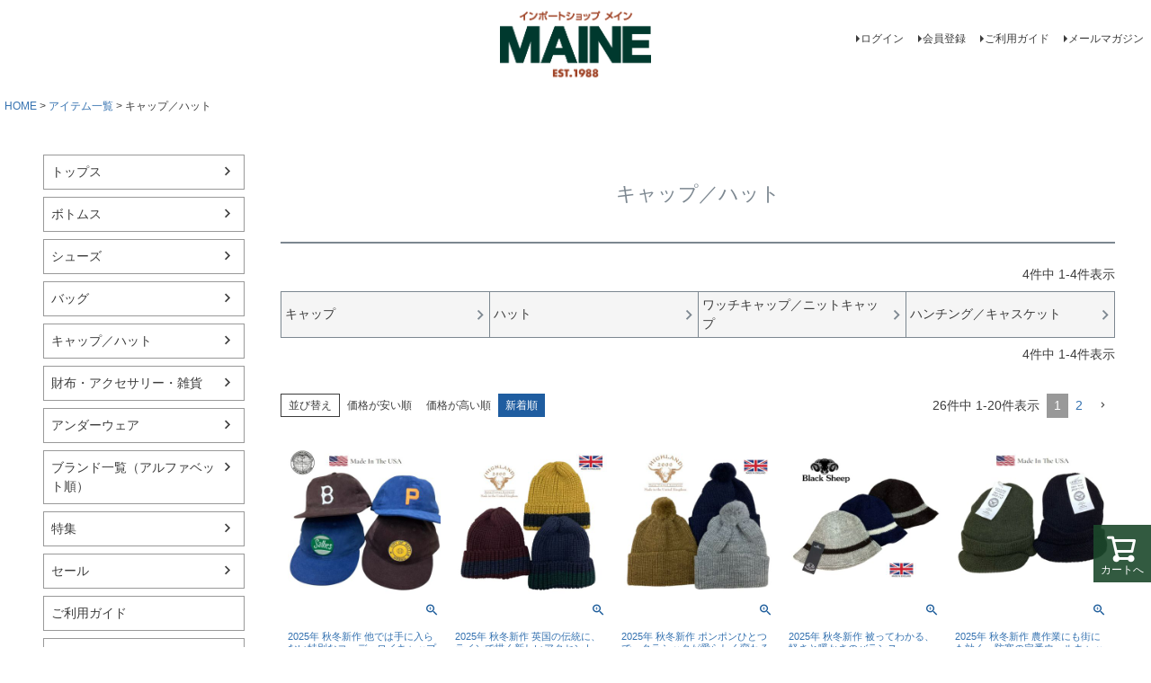

--- FILE ---
content_type: text/html;charset=UTF-8
request_url: https://www.maine1988.shop/c/gr370/caphat
body_size: 41272
content:
<!DOCTYPE html>
<html lang="ja"><head>
  <meta charset="UTF-8">
  
  <title>キャップ／ハット | インポートショップ メイン</title>
  <meta name="viewport" content="width=device-width">


    <meta name="description" content="キャップ／ハット,インポートショップ メイン">
    <meta name="keywords" content="キャップ／ハット,インポートショップ メイン">
  
  <link rel="stylesheet" href="https://maine1988.itembox.design/system/fs_style.css?t=20251118042547">
  <link rel="stylesheet" href="https://maine1988.itembox.design/generate/theme1/fs_theme.css?t=20251118042547">
  <link rel="stylesheet" href="https://maine1988.itembox.design/generate/theme1/fs_original.css?t=20251118042547">
  
  <link rel="canonical" href="https://www.maine1988.shop/c/gr370/caphat">
  <link rel="next" href="https://www.maine1988.shop/c/gr370/caphat?page=2&sort=latest">
  
  
  
  <script>
    window._FS=window._FS||{};_FS.val={"tiktok":{"enabled":false,"pixelCode":null},"recaptcha":{"enabled":false,"siteKey":null},"clientInfo":{"memberId":"guest","fullName":"ゲスト","lastName":"","firstName":"ゲスト","nickName":"ゲスト","stageId":"","stageName":"","subscribedToNewsletter":"false","loggedIn":"false","totalPoints":"","activePoints":"","pendingPoints":"","purchasePointExpiration":"","specialPointExpiration":"","specialPoints":"","pointRate":"","companyName":"","membershipCardNo":"","wishlist":"","prefecture":""},"shopKey":"maine1988","device":"PC","cart":{"stayOnPage":true}};
  </script>
  
  <script src="/shop/js/webstore-nr.js?t=20251118042547"></script>
  <script src="/shop/js/webstore-vg.js?t=20251118042547"></script>
  
  
  
  
  
  
  
  
    <script type="text/javascript" >
      document.addEventListener('DOMContentLoaded', function() {
        _FS.CMATag('{"fs_member_id":"{@ member.id @}","fs_page_kind":"category","fs_category_url":"gr370+caphat"}')
      })
    </script>
  
  
  <!-- **OGPタグ（フリーパーツ）↓↓ -->
<meta property="og:title" content="キャップ／ハット | インポートショップ メイン">
<meta property="og:type" content="">
<meta property="og:url" content="https://www.maine1988.shop/c/gr370/caphat">
<meta property="og:image" content="">
<meta property="og:site_name" content="インポートショップ メイン">
<meta property="og:description" content="キャップ／ハット,インポートショップ メイン">
<!-- **OGPタグ（フリーパーツ）↑↑ -->



</head>
<body class="fs-body-category fs-body-category-caphat" id="fs_ProductCategory">

<div class="fs-l-page">
<div class="fs-l-header__contents">
<div class="fs-l-header__leftContainer">
<!-- **ドロワーメニューアイコン（フリーパーツ）↓↓ -->
<div class="fs-l-header__drawerOpener">
  <label for="fs_p_ctrlDrawer" class="fs-p-drawerButton fs-p-drawerButton--open">
    <i class="fs-p-drawerButton__icon fs-icon--navCtrl"></i>
    <span class="fs-p-drawerButton__label">menu</span>
  </label>
</div>
<!-- **ドロワーメニューアイコン（フリーパーツ）↑↑ -->

</div>
<!-- **ECサイトロゴ（フリーパーツ）↓↓ -->
<div class="fs-l-header__logo">
  <div class="fs-p-logo">
    <a href="https://www.maine1988.shop/"><img src="https://maine1988.itembox.design/item/mainelogo.png?t=20251118042547" alt="Maine1988" class="fs-p-logo__image"></a>
    <!-- <p class="fs-p-logo__lead">インポートショップ メイン</p> -->
  </div>
</div>
<!-- **ECサイトロゴ（フリーパーツ）↑↑ -->
<div class="fs-l-header__utility">
<nav class="fs-p-headerUtilityMenu">
<ul class="fs-p-headerUtilityMenu__list fs-clientInfo fs-pt-menu fs-pt-menu--lv1">
<li class="fs-p-headerUtilityMenu__logout is-loggedIn--{@ member.logged_in @} fs-pt-menu__item fs-pt-menu__item--lv1">
<span class="fs-pt-menu__heading fs-pt-menu__heading--lv1">
<a href="/p/logout" class="fs-pt-menu__link fs-pt-menu__link--lv1">ログアウト</a>
</span>
</li>
<li class="fs-p-headerUtilityMenu__login is-loggedIn--{@ member.logged_in @} fs-pt-menu__item fs-pt-menu__item--lv1">
<span class="fs-pt-menu__heading fs-pt-menu__heading--lv1">
<a href="/p/login" class="fs-pt-menu__link fs-pt-menu__link--lv1">ログイン</a>
</span>
</li>
<li class="fs-p-headerUtilityMenu__register is-loggedIn--{@ member.logged_in @} fs-pt-menu__item fs-pt-menu__item--lv1">
<span class="fs-pt-menu__heading fs-pt-menu__heading--lv1">
<a href="/p/register" class="fs-pt-menu__link fs-pt-menu__link--lv1">会員登録</a>
</span>
</li>
<li class="fs-pt-menu__item fs-pt-menu__item--lv1">
<span class="fs-pt-menu__heading fs-pt-menu__heading--lv1">
<a href="https://www.maine1988.shop/p/about/shipping-payment" class="fs-pt-menu__link fs-pt-menu__link--lv1">ご利用ガイド</a>
</span>
</li>
<li class="fs-pt-menu__item fs-pt-menu__item--lv1">
<span class="fs-pt-menu__heading fs-pt-menu__heading--lv1">
<a href="/p/newsletter/subscribe" class="fs-pt-menu__link fs-pt-menu__link--lv1">メールマガジン</a>
</span>
</li>
</ul>

</nav>

</div>

</div>
<!-- **パンくずリストパーツ （システムパーツ） ↓↓ -->
<nav class="fs-c-breadcrumb">
<ol class="fs-c-breadcrumb__list">
<li class="fs-c-breadcrumb__listItem">
<a href="/">HOME</a>
</li>
<li class="fs-c-breadcrumb__listItem">
<a href="/c/gr370">アイテム一覧</a>
</li>
<li class="fs-c-breadcrumb__listItem">
キャップ／ハット
</li>
</ol>
</nav>
<!-- **パンくずリストパーツ （システムパーツ） ↑↑ -->
<main class="fs-l-main"><div id="fs-page-error-container" class="fs-c-panelContainer">
  
  
</div>
<!-- **ドロワーメニュー制御用隠しチェックボックス（フリーパーツ） ↓↓ -->
<input type="checkbox" name="ctrlDrawer" value="" style="display:none;" id="fs_p_ctrlDrawer" class="fs-p-ctrlDrawer">
<!-- **ドロワーメニュー制御用隠しチェックボックス（フリーパーツ） ↑↑ -->
<aside class="fs-p-drawer fs-l-sideArea">
<!-- **ドロワーメニュー上部 （フリーパーツ） ↓↓ -->
<div class="fs-p-drawer__buttonContainer">
  <label for="fs_p_ctrlDrawer" class="fs-p-drawer__button fs-p-drawerButton fs-p-drawerButton--close">
    <i class="fs-p-drawerButton__icon fs-icon--close"></i>
    <span class="fs-p-drawerButton__label">close</span>
  </label>
</div>
<div class="fs-clientInfo">
  <div class="fs-p-drawer__welcomeMsg">
    <div class="fs-p-welcomeMsg">{@ member.last_name @} {@ member.first_name @} 様こんにちは</div>
    <div class="fs-p-memberInfo is-loggedIn--{@ member.logged_in @}">
      <!-- <span class="fs-p-memberInfo__rank">{@ member.stage_name @}会員</span> -->
      <span class="fs-p-memberInfo__points">{@ member.active_points @}ポイント</span>
    </div>
  </div>
  <div class="fs-p-drawer__loginLogout">
    <a href="/p/logout" class="fs-p-drawer__loginLogout__logout is-loggedIn--{@ member.logged_in @}">ログアウト</a>
    <a href="/p/login" class="fs-p-drawer__loginLogout__login is-loggedIn--{@ member.logged_in @}">ログイン</a>
  </div>
</div>
<!-- <h2 class="fs-p-drawer__heading">Category</h2> -->
<!-- **ドロワーメニュー上部 （フリーパーツ）↑↑ -->
<ul class="fs-p-sideMenu fs-pt-menu fs-pt-menu--lv1">

<li class="fs-pt-menu__item fs-pt-menu__item--lv1 fs-pt_menu__item--tops">
<span class="fs-pt-menu__heading fs-pt-menu__heading--lv1">
<a href="/c/gr370/tops" class="fs-pt-menu__link fs-pt-menu__link--lv1">トップス</a>
</span>
</li>


<li class="fs-pt-menu__item fs-pt-menu__item--lv1 fs-pt_menu__item--bottoms">
<span class="fs-pt-menu__heading fs-pt-menu__heading--lv1">
<a href="/c/gr370/bottoms" class="fs-pt-menu__link fs-pt-menu__link--lv1">ボトムス</a>
</span>
</li>


<li class="fs-pt-menu__item fs-pt-menu__item--lv1 fs-pt_menu__item--shoes">
<span class="fs-pt-menu__heading fs-pt-menu__heading--lv1">
<a href="/c/gr370/shoes" class="fs-pt-menu__link fs-pt-menu__link--lv1">シューズ</a>
</span>
</li>


<li class="fs-pt-menu__item fs-pt-menu__item--lv1 fs-pt_menu__item--bag">
<span class="fs-pt-menu__heading fs-pt-menu__heading--lv1">
<a href="/c/gr370/bag" class="fs-pt-menu__link fs-pt-menu__link--lv1">バッグ</a>
</span>
</li>


<li class="fs-pt-menu__item fs-pt-menu__item--lv1 fs-pt_menu__item--caphat">
<span class="fs-pt-menu__heading fs-pt-menu__heading--lv1">
<a href="/c/gr370/caphat" class="fs-pt-menu__link fs-pt-menu__link--lv1">キャップ／ハット</a>
</span>
</li>


<li class="fs-pt-menu__item fs-pt-menu__item--lv1 fs-pt_menu__item--accessary">
<span class="fs-pt-menu__heading fs-pt-menu__heading--lv1">
<a href="/c/gr370/accessary" class="fs-pt-menu__link fs-pt-menu__link--lv1">財布・アクセサリー・雑貨</a>
</span>
</li>


<li class="fs-pt-menu__item fs-pt-menu__item--lv1 fs-pt_menu__item--gr181">
<span class="fs-pt-menu__heading fs-pt-menu__heading--lv1">
<a href="/c/gr370/gr181" class="fs-pt-menu__link fs-pt-menu__link--lv1">アンダーウェア</a>
</span>
</li>


<li class="fs-pt-menu__item fs-pt-menu__item--lv1 fs-pt_menu__item--Brand">
<span class="fs-pt-menu__heading fs-pt-menu__heading--lv1">
<a href="/c/Brand" class="fs-pt-menu__link fs-pt-menu__link--lv1">ブランド一覧（アルファベット順）</a>
</span>
</li>


<li class="fs-pt-menu__item fs-pt-menu__item--lv1 fs-pt_menu__item--gr193">
<span class="fs-pt-menu__heading fs-pt-menu__heading--lv1">
<a href="/c/gr193" class="fs-pt-menu__link fs-pt-menu__link--lv1">特集</a>
</span>
</li>


<li class="fs-pt-menu__item fs-pt-menu__item--lv1 fs-pt_menu__item--gr192">
<span class="fs-pt-menu__heading fs-pt-menu__heading--lv1">
<a href="/c/gr192" class="fs-pt-menu__link fs-pt-menu__link--lv1">セール</a>
</span>
</li>

<li class="fs-pt-menu__item fs-pt-menu__item--lv1">
<span class="fs-pt-menu__heading fs-pt-menu__heading--lv1">
ご利用ガイド
</span>
</li>
<li class="fs-pt-menu__item fs-pt-menu__item--lv1">
<span class="fs-pt-menu__heading fs-pt-menu__heading--lv1">
メールマガジン
</span>
</li>
</ul>

<div>
<div class="fs-pt-column">
<a href="https://www.instagram.com/maine1988915/" class="fs-pt-column__item" target="_blank" rel="noopener noreferrer">
<span class="fs-pt-column__image">
<img src="https://maine1988.itembox.design/item/instadmy.png?t=20251118042547" alt="instadmy.png">
</span>
<div class="fs-pt-column__description"><!-- insta~ -->

<!-- ~insta --></div>
</a>

</div>

</div>

</aside>

<section class="fs-l-pageMain"><!-- **ページ見出し（フリーパーツ）↓↓ -->
<h1 class="fs-c-heading fs-c-heading--page">キャップ／ハット</h1>
<!-- **ページ見出し（フリーパーツ）↑↑ -->

<!-- **商品グループ表示（システムパーツ）↓↓ -->
<div class="fs-c-subgroup">
  <div class="fs-c-listControl">
<div class="fs-c-listControl__status">
<span class="fs-c-listControl__status__total">4<span class="fs-c-listControl__status__total__label">件中</span></span>
<span class="fs-c-listControl__status__indication">1<span class="fs-c-listControl__status__indication__separator">-</span>4<span class="fs-c-listControl__status__indication__label">件表示</span></span>
</div>
</div>
  <ul class="fs-c-subgroupList">
  
    <li class="fs-c-subgroupList__item">
      <a href="/c/gr370/caphat/gr103" class="fs-c-subgroupList__link">
        
        <div class="fs-c-subgroupList__label">キャップ</div>
        
      </a>
    </li>
  
    <li class="fs-c-subgroupList__item">
      <a href="/c/gr370/caphat/gr104" class="fs-c-subgroupList__link">
        
        <div class="fs-c-subgroupList__label">ハット</div>
        
      </a>
    </li>
  
    <li class="fs-c-subgroupList__item">
      <a href="/c/gr370/caphat/gr105" class="fs-c-subgroupList__link">
        
        <div class="fs-c-subgroupList__label">ワッチキャップ／ニットキャップ</div>
        
      </a>
    </li>
  
    <li class="fs-c-subgroupList__item">
      <a href="/c/gr370/caphat/gr115" class="fs-c-subgroupList__link">
        
        <div class="fs-c-subgroupList__label">ハンチング／キャスケット</div>
        
      </a>
    </li>
  
  </ul>
  <div class="fs-c-listControl">
<div class="fs-c-listControl__status">
<span class="fs-c-listControl__status__total">4<span class="fs-c-listControl__status__total__label">件中</span></span>
<span class="fs-c-listControl__status__indication">1<span class="fs-c-listControl__status__indication__separator">-</span>4<span class="fs-c-listControl__status__indication__label">件表示</span></span>
</div>
</div>
</div>
<!-- **商品グループ表示（システムパーツ）↑↑ -->

<!-- **商品グループエリア（システムパーツグループ）↓↓ -->

  <div class="fs-c-productList">
    
      <!-- **並び替え・ページャーパーツ（システムパーツ） ↓↓ -->
<div class="fs-c-productList__controller">
  <div class="fs-c-sortItems">
  <span class="fs-c-sortItems__label">並び替え</span>
  <ul class="fs-c-sortItems__list">
  <li class="fs-c-sortItems__list__item">
  <a href="/c/gr370/caphat?sort=price_low" class="fs-c-sortItems__list__item__label">価格が安い順</a>
  </li>
  <li class="fs-c-sortItems__list__item">
  <a href="/c/gr370/caphat?sort=price_high" class="fs-c-sortItems__list__item__label">価格が高い順</a>
  </li>
  <li class="fs-c-sortItems__list__item is-active">
  <span class="fs-c-sortItems__list__item__label">新着順</span>
  </li>
  </ul>
  </div>
  <div class="fs-c-listControl">
<div class="fs-c-listControl__status">
<span class="fs-c-listControl__status__total">26<span class="fs-c-listControl__status__total__label">件中</span></span>
<span class="fs-c-listControl__status__indication">1<span class="fs-c-listControl__status__indication__separator">-</span>20<span class="fs-c-listControl__status__indication__label">件表示</span></span>
</div>
<div class="fs-c-pagination">
<span class="fs-c-pagination__item is-active">1</span>
<a href="/c/gr370/caphat?page=2&sort=latest" class="fs-c-pagination__item" role="button">2</a>
<a href="/c/gr370/caphat?page=2&sort=latest" class="fs-c-pagination__item fs-c-pagination__item--next" role="button" aria-label="次のページへ"></a></div>
</div>
</div>
<!-- **並び替え・ページャーパーツ（システムパーツ） ↑↑ -->
<!-- **商品一覧（システムパーツグループ）↓↓ -->
<div class="fs-c-productList__list" data-add-to-cart-setting="">
<article class="fs-c-productList__list__item fs-c-productListItem" data-product-id="2546">
<form>

<!-- **商品画像・拡大パーツ（システムパーツ）↓↓ -->
<div class="fs-c-productListItem__imageContainer">
  <div class="fs-c-productListItem__image fs-c-productImage">
  
    <a href="/c/gr370/caphat/20251208203619">
      <img data-layzr="https://maine1988.itembox.design/product/025/000000002546/000000002546-01-m.jpg?t&#x3D;20251222143657" alt="" src="https://maine1988.itembox.design/item/src/loading.svg?t&#x3D;20251118042547" class="fs-c-productListItem__image__image fs-c-productImage__image">
    </a>
  
  </div>
</div>
<div class="fs-c-productListItem__viewMoreImageButton fs-c-buttonContainer">
<button type="button" class="fs-c-button--viewMoreImage fs-c-button--plain">
  <span class="fs-c-button__label">他の画像を見る</span>
</button>
</div>
<aside class="fs-c-productImageModal" style="display: none;">
  <div class="fs-c-productImageModal__inner">
    <span class="fs-c-productImageModal__close" role="button" aria-label="閉じる"></span>
    <div class="fs-c-productImageModal__contents">
      <div class="fs-c-productImageModalCarousel fs-c-slick">
        <div class="fs-c-productImageModalCarousel__track">
        
          <div>
            <figure class="fs-c-productImageModalCarousel__figure">
              
              <img data-lazy="https://maine1988.itembox.design/product/025/000000002546/000000002546-01-xl.jpg?t&#x3D;20251222143657" data-src="https://maine1988.itembox.design/product/025/000000002546/000000002546-01-xl.jpg?t&#x3D;20251222143657" alt="" src="https://maine1988.itembox.design/item/src/loading.svg?t&#x3D;20251118042547" class="fs-c-productImageModalCarousel__figure__image">
            </figure>
          </div>
        
          <div>
            <figure class="fs-c-productImageModalCarousel__figure">
              
              <img data-lazy="https://maine1988.itembox.design/product/025/000000002546/000000002546-02-xl.jpg?t&#x3D;20251222143657" data-src="https://maine1988.itembox.design/product/025/000000002546/000000002546-02-xl.jpg?t&#x3D;20251222143657" alt="" src="https://maine1988.itembox.design/item/src/loading.svg?t&#x3D;20251118042547" class="fs-c-productImageModalCarousel__figure__image">
            </figure>
          </div>
        
          <div>
            <figure class="fs-c-productImageModalCarousel__figure">
              
              <img data-lazy="https://maine1988.itembox.design/product/025/000000002546/000000002546-03-xl.jpg?t&#x3D;20251222143657" data-src="https://maine1988.itembox.design/product/025/000000002546/000000002546-03-xl.jpg?t&#x3D;20251222143657" alt="" src="https://maine1988.itembox.design/item/src/loading.svg?t&#x3D;20251118042547" class="fs-c-productImageModalCarousel__figure__image">
            </figure>
          </div>
        
          <div>
            <figure class="fs-c-productImageModalCarousel__figure">
              
              <img data-lazy="https://maine1988.itembox.design/product/025/000000002546/000000002546-04-xl.jpg?t&#x3D;20251222143657" data-src="https://maine1988.itembox.design/product/025/000000002546/000000002546-04-xl.jpg?t&#x3D;20251222143657" alt="" src="https://maine1988.itembox.design/item/src/loading.svg?t&#x3D;20251118042547" class="fs-c-productImageModalCarousel__figure__image">
            </figure>
          </div>
        
          <div>
            <figure class="fs-c-productImageModalCarousel__figure">
              
              <img data-lazy="https://maine1988.itembox.design/product/025/000000002546/000000002546-05-xl.jpg?t&#x3D;20251222143657" data-src="https://maine1988.itembox.design/product/025/000000002546/000000002546-05-xl.jpg?t&#x3D;20251222143657" alt="" src="https://maine1988.itembox.design/item/src/loading.svg?t&#x3D;20251118042547" class="fs-c-productImageModalCarousel__figure__image">
            </figure>
          </div>
        
          <div>
            <figure class="fs-c-productImageModalCarousel__figure">
              
              <img data-lazy="https://maine1988.itembox.design/product/025/000000002546/000000002546-06-xl.jpg?t&#x3D;20251222143657" data-src="https://maine1988.itembox.design/product/025/000000002546/000000002546-06-xl.jpg?t&#x3D;20251222143657" alt="" src="https://maine1988.itembox.design/item/src/loading.svg?t&#x3D;20251118042547" class="fs-c-productImageModalCarousel__figure__image">
            </figure>
          </div>
        
          <div>
            <figure class="fs-c-productImageModalCarousel__figure">
              
              <img data-lazy="https://maine1988.itembox.design/product/025/000000002546/000000002546-07-xl.jpg?t&#x3D;20251222143657" data-src="https://maine1988.itembox.design/product/025/000000002546/000000002546-07-xl.jpg?t&#x3D;20251222143657" alt="" src="https://maine1988.itembox.design/item/src/loading.svg?t&#x3D;20251118042547" class="fs-c-productImageModalCarousel__figure__image">
            </figure>
          </div>
        
        </div>
      </div>
    </div>
  </div>
</aside>
<!-- **商品画像・拡大パーツ（システムパーツ）↑↑ -->
<!-- **商品名パーツ（システムパーツ）↓↓ -->
<h2 class="fs-c-productListItem__productName fs-c-productName">
  
  <a href="/c/gr370/caphat/20251208203619">
    <span class="fs-c-productName__copy">2025年 秋冬新作 他では手に入らない特別なコーデュロイキャップ</span>
    <span class="fs-c-productName__name">アメリカ製 送料無料 COOPERS TOWN【クーパーズタウン】CORD CAP PATCH MAINE別注 ベースボールキャップ メンズ(男性用)【smtb-m】</span>
  </a>
  
</h2>
<!-- **商品名パーツ（システムパーツ）↑↑ -->


<!-- **商品価格パーツ（システムパーツ）↓↓ -->
<div class="fs-c-productListItem__prices fs-c-productPrices">
  
  
    
      <div class="fs-c-productPrice fs-c-productPrice--selling">
        
  
    
    <span class="fs-c-productPrice__main">
      
        <span class="fs-c-productPrice__main__label">価格</span>
      
      <span class="fs-c-productPrice__main__price fs-c-price">
        <span class="fs-c-price__currencyMark">&yen;</span>
        <span class="fs-c-price__value">8,910</span>
      </span>
    </span>
    <span class="fs-c-productPrice__addon">
      <span class="fs-c-productPrice__addon__label">税込</span>
    </span>
    
  

      </div>
    
    
    
  
    
</div>
<!-- **商品価格パーツ（システムパーツ）↑↑ -->








<!-- **カート・バリエーションごとにボタンパーツ（システムパーツ）↓↓ -->
<div class="fs-c-productListItem__control fs-c-buttonContainer" data-product-id="2546" data-vertical-variation-no="" data-horizontal-variation-no="" data-vertical-admin-no="" data-horizontal-admin-no="">

<button type="button" class="fs-c-button--addToCart--list fs-c-button--plain">
<span class="fs-c-button__label">カートに入れる</span>
</button>

<button type="button" class="fs-c-button--addToWishList--icon fs-c-button--particular">
<span class="fs-c-button__label">お気に入りに登録する</span>
</button>

</div>


  
  <aside class="fs-c-modal fs-c-modal--chooseVariation" style="display: none">
    <div class="fs-c-modal__inner">
      <div class="fs-c-modal__header">
            <div class="fs-c-modal__title">
              <h2 class="fs-c-modal__productName">
              
                <span class="fs-c-productName__copy">2025年 秋冬新作 他では手に入らない特別なコーデュロイキャップ</span>
              
                <span class="fs-c-productName__name">アメリカ製 送料無料 COOPERS TOWN【クーパーズタウン】CORD CAP PATCH MAINE別注 ベースボールキャップ メンズ(男性用)【smtb-m】</span>
              </h2>
              <!-- **商品価格パーツ（システムパーツ）↓↓ -->
<div class="fs-c-modal__productPrice">

  
    <div class="fs-c-productPrice fs-c-productPrice--selling">
    <span class="fs-c-productPrice__main">
  
    <span class="fs-c-productPrice__main__label">価格</span>
  
  <span class="fs-c-productPrice__main__price fs-c-price">
    <span class="fs-c-price__currencyMark">&yen;</span>
    <span class="fs-c-price__value">8,910</span>
  </span>
</span>
<span class="fs-c-productPrice__addon">
  <span class="fs-c-productPrice__addon__label">税込</span>
</span>

    </div>
  
</div>
<!-- **商品価格パーツ（システムパーツ）↑↑ -->
            </div>
            <span class="fs-c-modal__close" role="button" aria-label="閉じる"></span>
      </div>
    <div class="fs-c-modal__contents">
    
      
          
          <div class="fs-c-variationAndActions">
          
            <div class="fs-c-variationAndActions__variationLabel fs-c-variationLabel">
              <span class="fs-c-variationLabel__label">カラー</span>
              
                <span class="fs-c-variationLabel__label">サイズ</span>
              
            </div>
          
            <div class="fs-c-variationAndActions__variation fs-c-variationList">
             
              
              <div class="fs-c-variationList__item">
                <div class="fs-c-variationList__item__title">A-スレート(Ｐ)</div>
                <div class="fs-c-variationList__item__body">
                
                
                  <ul class="fs-c-variationList__item__cart fs-c-variationCart">
                
                    
                      
                        <li>
                        
                          <div class="fs-c-variationCart__variationName">
                            <span class="fs-c-variationCart__variationName__name">フリーサイズ</span>
                            
                              
                            
                              <span class="fs-c-variationCart__variationName__stock fs-c-variationCart__variationName__stock--outOfStock">在庫切れ</span>
                            
                            
                           
                          </div>
                          <div class="fs-c-variationCart__wishlist" data-product-id="2546" data-vertical-variation-no="1" data-horizontal-variation-no="1"  data-vertical-admin-no="02" data-horizontal-admin-no="01">
                          
                            <button type="button" class="fs-c-button--addToWishList--icon fs-c-button--particular">
<span class="fs-c-button__label">お気に入りに登録する</span>
</button>
                          
                          </div>
                              
                              
                              
                              <div class="fs-c-variationCart__cartButton fs-c-variationCart__cartButton--outOfStock">
                                <span class="fs-c-outOfStockButton">
                                  <span class="fs-c-string fs-c-string--label">&mdash;</span>
                                </span>
                              </div>
                              
                        </li>
                      
                    

                  </ul>
                </div>
              </div>
                
              
              
              <div class="fs-c-variationList__item">
                <div class="fs-c-variationList__item__title">B-ブラウン(Ｂ)</div>
                <div class="fs-c-variationList__item__body">
                
                
                  <ul class="fs-c-variationList__item__cart fs-c-variationCart">
                
                    
                      
                        <li>
                        
                          <div class="fs-c-variationCart__variationName">
                            <span class="fs-c-variationCart__variationName__name">フリーサイズ</span>
                            
                              
                            
                              <span class="fs-c-variationCart__variationName__stock fs-c-variationCart__variationName__stock--outOfStock">在庫切れ</span>
                            
                            
                           
                          </div>
                          <div class="fs-c-variationCart__wishlist" data-product-id="2546" data-vertical-variation-no="2" data-horizontal-variation-no="1"  data-vertical-admin-no="03" data-horizontal-admin-no="01">
                          
                            <button type="button" class="fs-c-button--addToWishList--icon fs-c-button--particular">
<span class="fs-c-button__label">お気に入りに登録する</span>
</button>
                          
                          </div>
                              
                              
                              
                              <div class="fs-c-variationCart__cartButton fs-c-variationCart__cartButton--outOfStock">
                                <span class="fs-c-outOfStockButton">
                                  <span class="fs-c-string fs-c-string--label">&mdash;</span>
                                </span>
                              </div>
                              
                        </li>
                      
                    

                  </ul>
                </div>
              </div>
                
              
              
              <div class="fs-c-variationList__item">
                <div class="fs-c-variationList__item__title">C-スレート(Sall)</div>
                <div class="fs-c-variationList__item__body">
                
                
                  <ul class="fs-c-variationList__item__cart fs-c-variationCart">
                
                    
                      
                        <li>
                        
                          <div class="fs-c-variationCart__variationName">
                            <span class="fs-c-variationCart__variationName__name">フリーサイズ</span>
                            
                              
                            
                            
                           
                          </div>
                          <div class="fs-c-variationCart__wishlist" data-product-id="2546" data-vertical-variation-no="3" data-horizontal-variation-no="1"  data-vertical-admin-no="04" data-horizontal-admin-no="01">
                          
                            <button type="button" class="fs-c-button--addToWishList--icon fs-c-button--particular">
<span class="fs-c-button__label">お気に入りに登録する</span>
</button>
                          
                          </div>
                              
                              <div class="fs-c-variationCart__cartButton" data-product-id="2546" data-vertical-variation-no="3" data-horizontal-variation-no="1" data-vertical-admin-no="04" data-horizontal-admin-no="01">
                                <input type="hidden" name="productId" value="2546">
                                <input type="hidden" name="verticalVariationNo" value="3">
                                <input type="hidden" name="horizontalVariationNo" value="1">
                                <input type="hidden" name="verticalVariationName" value="C-スレート(Sall)">
                                <input type="hidden" name="horizontalVariationName" value="フリーサイズ">
                                <input type="hidden" name="verticalAdminNo" value="04">
                                <input type="hidden" name="horizontalAdminNo" value="01">
                                <input type="hidden" name="staffStartSkuCode" value="">
                                <input type="hidden" name="quantity" value="1">
                                <button type="button" class="fs-c-button--addToCart--variation fs-c-button--primary">
<span class="fs-c-button__label">カートに入れる</span>
</button>
                              </div>
                              
                              
                              
                              
                        </li>
                      
                    

                  </ul>
                </div>
              </div>
                
              
              
              <div class="fs-c-variationList__item">
                <div class="fs-c-variationList__item__title">D-ブラウン(CITY)</div>
                <div class="fs-c-variationList__item__body">
                
                
                  <ul class="fs-c-variationList__item__cart fs-c-variationCart">
                
                    
                      
                        <li>
                        
                          <div class="fs-c-variationCart__variationName">
                            <span class="fs-c-variationCart__variationName__name">フリーサイズ</span>
                            
                              
                            
                              <span class="fs-c-variationCart__variationName__stock fs-c-variationCart__variationName__stock--outOfStock">在庫切れ</span>
                            
                            
                           
                          </div>
                          <div class="fs-c-variationCart__wishlist" data-product-id="2546" data-vertical-variation-no="4" data-horizontal-variation-no="1"  data-vertical-admin-no="05" data-horizontal-admin-no="01">
                          
                            <button type="button" class="fs-c-button--addToWishList--icon fs-c-button--particular">
<span class="fs-c-button__label">お気に入りに登録する</span>
</button>
                          
                          </div>
                              
                              
                              
                              <div class="fs-c-variationCart__cartButton fs-c-variationCart__cartButton--outOfStock">
                                <span class="fs-c-outOfStockButton">
                                  <span class="fs-c-string fs-c-string--label">&mdash;</span>
                                </span>
                              </div>
                              
                        </li>
                      
                    

                  </ul>
                </div>
              </div>
                
              
            </div>
          </div>
          
      
      </div>
    </div>
  </aside>
  

<!-- **カート・バリエーションごとにボタンパーツ（システムパーツ）↑↑ -->
</form>

</article>
<article class="fs-c-productList__list__item fs-c-productListItem" data-product-id="2519">
<form>

<!-- **商品画像・拡大パーツ（システムパーツ）↓↓ -->
<div class="fs-c-productListItem__imageContainer">
  <div class="fs-c-productListItem__image fs-c-productImage">
  
    <a href="/c/gr370/caphat/20250207021925">
      <img data-layzr="https://maine1988.itembox.design/product/025/000000002519/000000002519-01-m.jpg?t&#x3D;20251222143657" alt="" src="https://maine1988.itembox.design/item/src/loading.svg?t&#x3D;20251118042547" class="fs-c-productListItem__image__image fs-c-productImage__image">
    </a>
  
  </div>
</div>
<div class="fs-c-productListItem__viewMoreImageButton fs-c-buttonContainer">
<button type="button" class="fs-c-button--viewMoreImage fs-c-button--plain">
  <span class="fs-c-button__label">他の画像を見る</span>
</button>
</div>
<aside class="fs-c-productImageModal" style="display: none;">
  <div class="fs-c-productImageModal__inner">
    <span class="fs-c-productImageModal__close" role="button" aria-label="閉じる"></span>
    <div class="fs-c-productImageModal__contents">
      <div class="fs-c-productImageModalCarousel fs-c-slick">
        <div class="fs-c-productImageModalCarousel__track">
        
          <div>
            <figure class="fs-c-productImageModalCarousel__figure">
              
              <img data-lazy="https://maine1988.itembox.design/product/025/000000002519/000000002519-01-xl.jpg?t&#x3D;20251222143657" data-src="https://maine1988.itembox.design/product/025/000000002519/000000002519-01-xl.jpg?t&#x3D;20251222143657" alt="" src="https://maine1988.itembox.design/item/src/loading.svg?t&#x3D;20251118042547" class="fs-c-productImageModalCarousel__figure__image">
            </figure>
          </div>
        
          <div>
            <figure class="fs-c-productImageModalCarousel__figure">
              
              <img data-lazy="https://maine1988.itembox.design/product/025/000000002519/000000002519-02-xl.jpg?t&#x3D;20251222143657" data-src="https://maine1988.itembox.design/product/025/000000002519/000000002519-02-xl.jpg?t&#x3D;20251222143657" alt="" src="https://maine1988.itembox.design/item/src/loading.svg?t&#x3D;20251118042547" class="fs-c-productImageModalCarousel__figure__image">
            </figure>
          </div>
        
          <div>
            <figure class="fs-c-productImageModalCarousel__figure">
              
              <img data-lazy="https://maine1988.itembox.design/product/025/000000002519/000000002519-03-xl.jpg?t&#x3D;20251222143657" data-src="https://maine1988.itembox.design/product/025/000000002519/000000002519-03-xl.jpg?t&#x3D;20251222143657" alt="" src="https://maine1988.itembox.design/item/src/loading.svg?t&#x3D;20251118042547" class="fs-c-productImageModalCarousel__figure__image">
            </figure>
          </div>
        
          <div>
            <figure class="fs-c-productImageModalCarousel__figure">
              
              <img data-lazy="https://maine1988.itembox.design/product/025/000000002519/000000002519-04-xl.jpg?t&#x3D;20251222143657" data-src="https://maine1988.itembox.design/product/025/000000002519/000000002519-04-xl.jpg?t&#x3D;20251222143657" alt="" src="https://maine1988.itembox.design/item/src/loading.svg?t&#x3D;20251118042547" class="fs-c-productImageModalCarousel__figure__image">
            </figure>
          </div>
        
          <div>
            <figure class="fs-c-productImageModalCarousel__figure">
              
              <img data-lazy="https://maine1988.itembox.design/product/025/000000002519/000000002519-05-xl.jpg?t&#x3D;20251222143657" data-src="https://maine1988.itembox.design/product/025/000000002519/000000002519-05-xl.jpg?t&#x3D;20251222143657" alt="" src="https://maine1988.itembox.design/item/src/loading.svg?t&#x3D;20251118042547" class="fs-c-productImageModalCarousel__figure__image">
            </figure>
          </div>
        
        </div>
      </div>
    </div>
  </div>
</aside>
<!-- **商品画像・拡大パーツ（システムパーツ）↑↑ -->
<!-- **商品名パーツ（システムパーツ）↓↓ -->
<h2 class="fs-c-productListItem__productName fs-c-productName">
  
  <a href="/c/gr370/caphat/20250207021925">
    <span class="fs-c-productName__copy">2025年 秋冬新作 英国の伝統に、ラインで描く新しいアクセント</span>
    <span class="fs-c-productName__name">イギリス製 送料無料 HIGHLAND 2000【ハイランド2000】LINE BOB CAP ラインボブ ウール ニットキャップ　ワッチキャップ 帽子 メンズ レディース (男女兼用)【smtb-m】</span>
  </a>
  
</h2>
<!-- **商品名パーツ（システムパーツ）↑↑ -->


<!-- **商品価格パーツ（システムパーツ）↓↓ -->
<div class="fs-c-productListItem__prices fs-c-productPrices">
  
  
    
      <div class="fs-c-productPrice fs-c-productPrice--selling">
        
  
    
    <span class="fs-c-productPrice__main">
      
        <span class="fs-c-productPrice__main__label">価格</span>
      
      <span class="fs-c-productPrice__main__price fs-c-price">
        <span class="fs-c-price__currencyMark">&yen;</span>
        <span class="fs-c-price__value">6,380</span>
      </span>
    </span>
    <span class="fs-c-productPrice__addon">
      <span class="fs-c-productPrice__addon__label">税込</span>
    </span>
    
  

      </div>
    
    
    
  
    
</div>
<!-- **商品価格パーツ（システムパーツ）↑↑ -->








<!-- **カート・バリエーションごとにボタンパーツ（システムパーツ）↓↓ -->
<div class="fs-c-productListItem__control fs-c-buttonContainer" data-product-id="2519" data-vertical-variation-no="" data-horizontal-variation-no="" data-vertical-admin-no="" data-horizontal-admin-no="">

<button type="button" class="fs-c-button--addToCart--list fs-c-button--plain">
<span class="fs-c-button__label">カートに入れる</span>
</button>

<button type="button" class="fs-c-button--addToWishList--icon fs-c-button--particular">
<span class="fs-c-button__label">お気に入りに登録する</span>
</button>

</div>


  
  <aside class="fs-c-modal fs-c-modal--chooseVariation" style="display: none">
    <div class="fs-c-modal__inner">
      <div class="fs-c-modal__header">
            <div class="fs-c-modal__title">
              <h2 class="fs-c-modal__productName">
              
                <span class="fs-c-productName__copy">2025年 秋冬新作 英国の伝統に、ラインで描く新しいアクセント</span>
              
                <span class="fs-c-productName__name">イギリス製 送料無料 HIGHLAND 2000【ハイランド2000】LINE BOB CAP ラインボブ ウール ニットキャップ　ワッチキャップ 帽子 メンズ レディース (男女兼用)【smtb-m】</span>
              </h2>
              <!-- **商品価格パーツ（システムパーツ）↓↓ -->
<div class="fs-c-modal__productPrice">

  
    <div class="fs-c-productPrice fs-c-productPrice--selling">
    <span class="fs-c-productPrice__main">
  
    <span class="fs-c-productPrice__main__label">価格</span>
  
  <span class="fs-c-productPrice__main__price fs-c-price">
    <span class="fs-c-price__currencyMark">&yen;</span>
    <span class="fs-c-price__value">6,380</span>
  </span>
</span>
<span class="fs-c-productPrice__addon">
  <span class="fs-c-productPrice__addon__label">税込</span>
</span>

    </div>
  
</div>
<!-- **商品価格パーツ（システムパーツ）↑↑ -->
            </div>
            <span class="fs-c-modal__close" role="button" aria-label="閉じる"></span>
      </div>
    <div class="fs-c-modal__contents">
    
      
          
          <div class="fs-c-variationAndActions">
          
            <div class="fs-c-variationAndActions__variationLabel fs-c-variationLabel">
              <span class="fs-c-variationLabel__label">カラー</span>
              
                <span class="fs-c-variationLabel__label">サイズ</span>
              
            </div>
          
            <div class="fs-c-variationAndActions__variation fs-c-variationList">
             
              
              <div class="fs-c-variationList__item">
                <div class="fs-c-variationList__item__title">A-NVY×PINE(ライン)</div>
                <div class="fs-c-variationList__item__body">
                
                
                  <ul class="fs-c-variationList__item__cart fs-c-variationCart">
                
                    
                      
                        <li>
                        
                          <div class="fs-c-variationCart__variationName">
                            <span class="fs-c-variationCart__variationName__name">フリーサイズ</span>
                            
                              
                            
                              <span class="fs-c-variationCart__variationName__stock fs-c-variationCart__variationName__stock--outOfStock">在庫切れ</span>
                            
                            
                           
                          </div>
                          <div class="fs-c-variationCart__wishlist" data-product-id="2519" data-vertical-variation-no="1" data-horizontal-variation-no="1"  data-vertical-admin-no="02" data-horizontal-admin-no="01">
                          
                            <button type="button" class="fs-c-button--addToWishList--icon fs-c-button--particular">
<span class="fs-c-button__label">お気に入りに登録する</span>
</button>
                          
                          </div>
                              
                              
                              
                              <div class="fs-c-variationCart__cartButton fs-c-variationCart__cartButton--outOfStock">
                                <span class="fs-c-outOfStockButton">
                                  <span class="fs-c-string fs-c-string--label">&mdash;</span>
                                </span>
                              </div>
                              
                        </li>
                      
                    

                  </ul>
                </div>
              </div>
                
              
              
              <div class="fs-c-variationList__item">
                <div class="fs-c-variationList__item__title">B-BURG×NVY(ライン)</div>
                <div class="fs-c-variationList__item__body">
                
                
                  <ul class="fs-c-variationList__item__cart fs-c-variationCart">
                
                    
                      
                        <li>
                        
                          <div class="fs-c-variationCart__variationName">
                            <span class="fs-c-variationCart__variationName__name">フリーサイズ</span>
                            
                              
                            
                            
                           
                          </div>
                          <div class="fs-c-variationCart__wishlist" data-product-id="2519" data-vertical-variation-no="2" data-horizontal-variation-no="1"  data-vertical-admin-no="03" data-horizontal-admin-no="01">
                          
                            <button type="button" class="fs-c-button--addToWishList--icon fs-c-button--particular">
<span class="fs-c-button__label">お気に入りに登録する</span>
</button>
                          
                          </div>
                              
                              <div class="fs-c-variationCart__cartButton" data-product-id="2519" data-vertical-variation-no="2" data-horizontal-variation-no="1" data-vertical-admin-no="03" data-horizontal-admin-no="01">
                                <input type="hidden" name="productId" value="2519">
                                <input type="hidden" name="verticalVariationNo" value="2">
                                <input type="hidden" name="horizontalVariationNo" value="1">
                                <input type="hidden" name="verticalVariationName" value="B-BURG×NVY(ライン)">
                                <input type="hidden" name="horizontalVariationName" value="フリーサイズ">
                                <input type="hidden" name="verticalAdminNo" value="03">
                                <input type="hidden" name="horizontalAdminNo" value="01">
                                <input type="hidden" name="staffStartSkuCode" value="">
                                <input type="hidden" name="quantity" value="1">
                                <button type="button" class="fs-c-button--addToCart--variation fs-c-button--primary">
<span class="fs-c-button__label">カートに入れる</span>
</button>
                              </div>
                              
                              
                              
                              
                        </li>
                      
                    

                  </ul>
                </div>
              </div>
                
              
              
              <div class="fs-c-variationList__item">
                <div class="fs-c-variationList__item__title">C-MUS×BLK(ライン)</div>
                <div class="fs-c-variationList__item__body">
                
                
                  <ul class="fs-c-variationList__item__cart fs-c-variationCart">
                
                    
                      
                        <li>
                        
                          <div class="fs-c-variationCart__variationName">
                            <span class="fs-c-variationCart__variationName__name">フリーサイズ</span>
                            
                              
                            
                              <span class="fs-c-variationCart__variationName__stock fs-c-variationCart__variationName__stock--outOfStock">在庫切れ</span>
                            
                            
                           
                          </div>
                          <div class="fs-c-variationCart__wishlist" data-product-id="2519" data-vertical-variation-no="3" data-horizontal-variation-no="1"  data-vertical-admin-no="04" data-horizontal-admin-no="01">
                          
                            <button type="button" class="fs-c-button--addToWishList--icon fs-c-button--particular">
<span class="fs-c-button__label">お気に入りに登録する</span>
</button>
                          
                          </div>
                              
                              
                              
                              <div class="fs-c-variationCart__cartButton fs-c-variationCart__cartButton--outOfStock">
                                <span class="fs-c-outOfStockButton">
                                  <span class="fs-c-string fs-c-string--label">&mdash;</span>
                                </span>
                              </div>
                              
                        </li>
                      
                    

                  </ul>
                </div>
              </div>
                
              
            </div>
          </div>
          
      
      </div>
    </div>
  </aside>
  

<!-- **カート・バリエーションごとにボタンパーツ（システムパーツ）↑↑ -->
</form>

</article>
<article class="fs-c-productList__list__item fs-c-productListItem" data-product-id="2518">
<form>

<!-- **商品画像・拡大パーツ（システムパーツ）↓↓ -->
<div class="fs-c-productListItem__imageContainer">
  <div class="fs-c-productListItem__image fs-c-productImage">
  
    <a href="/c/gr370/caphat/20250207021924">
      <img data-layzr="https://maine1988.itembox.design/product/025/000000002518/000000002518-01-m.jpg?t&#x3D;20251222143657" alt="" src="https://maine1988.itembox.design/item/src/loading.svg?t&#x3D;20251118042547" class="fs-c-productListItem__image__image fs-c-productImage__image">
    </a>
  
  </div>
</div>
<div class="fs-c-productListItem__viewMoreImageButton fs-c-buttonContainer">
<button type="button" class="fs-c-button--viewMoreImage fs-c-button--plain">
  <span class="fs-c-button__label">他の画像を見る</span>
</button>
</div>
<aside class="fs-c-productImageModal" style="display: none;">
  <div class="fs-c-productImageModal__inner">
    <span class="fs-c-productImageModal__close" role="button" aria-label="閉じる"></span>
    <div class="fs-c-productImageModal__contents">
      <div class="fs-c-productImageModalCarousel fs-c-slick">
        <div class="fs-c-productImageModalCarousel__track">
        
          <div>
            <figure class="fs-c-productImageModalCarousel__figure">
              
              <img data-lazy="https://maine1988.itembox.design/product/025/000000002518/000000002518-01-xl.jpg?t&#x3D;20251222143657" data-src="https://maine1988.itembox.design/product/025/000000002518/000000002518-01-xl.jpg?t&#x3D;20251222143657" alt="" src="https://maine1988.itembox.design/item/src/loading.svg?t&#x3D;20251118042547" class="fs-c-productImageModalCarousel__figure__image">
            </figure>
          </div>
        
          <div>
            <figure class="fs-c-productImageModalCarousel__figure">
              
              <img data-lazy="https://maine1988.itembox.design/product/025/000000002518/000000002518-02-xl.jpg?t&#x3D;20251222143657" data-src="https://maine1988.itembox.design/product/025/000000002518/000000002518-02-xl.jpg?t&#x3D;20251222143657" alt="" src="https://maine1988.itembox.design/item/src/loading.svg?t&#x3D;20251118042547" class="fs-c-productImageModalCarousel__figure__image">
            </figure>
          </div>
        
          <div>
            <figure class="fs-c-productImageModalCarousel__figure">
              
              <img data-lazy="https://maine1988.itembox.design/product/025/000000002518/000000002518-03-xl.jpg?t&#x3D;20251222143657" data-src="https://maine1988.itembox.design/product/025/000000002518/000000002518-03-xl.jpg?t&#x3D;20251222143657" alt="" src="https://maine1988.itembox.design/item/src/loading.svg?t&#x3D;20251118042547" class="fs-c-productImageModalCarousel__figure__image">
            </figure>
          </div>
        
          <div>
            <figure class="fs-c-productImageModalCarousel__figure">
              
              <img data-lazy="https://maine1988.itembox.design/product/025/000000002518/000000002518-04-xl.jpg?t&#x3D;20251222143657" data-src="https://maine1988.itembox.design/product/025/000000002518/000000002518-04-xl.jpg?t&#x3D;20251222143657" alt="" src="https://maine1988.itembox.design/item/src/loading.svg?t&#x3D;20251118042547" class="fs-c-productImageModalCarousel__figure__image">
            </figure>
          </div>
        
          <div>
            <figure class="fs-c-productImageModalCarousel__figure">
              
              <img data-lazy="https://maine1988.itembox.design/product/025/000000002518/000000002518-05-xl.jpg?t&#x3D;20251222143657" data-src="https://maine1988.itembox.design/product/025/000000002518/000000002518-05-xl.jpg?t&#x3D;20251222143657" alt="" src="https://maine1988.itembox.design/item/src/loading.svg?t&#x3D;20251118042547" class="fs-c-productImageModalCarousel__figure__image">
            </figure>
          </div>
        
        </div>
      </div>
    </div>
  </div>
</aside>
<!-- **商品画像・拡大パーツ（システムパーツ）↑↑ -->
<!-- **商品名パーツ（システムパーツ）↓↓ -->
<h2 class="fs-c-productListItem__productName fs-c-productName">
  
  <a href="/c/gr370/caphat/20250207021924">
    <span class="fs-c-productName__copy">2025年 秋冬新作 ポンポンひとつで、クラシックが愛らしく変わる</span>
    <span class="fs-c-productName__name">イギリス製 送料無料 HIGHLAND 2000【ハイランド2000】HC BOB CAP POMPOM ポンポン ウール ニットキャップ　ワッチキャップ 帽子 フリーサイズ メンズ レディース (男女兼用)【smtb-m】</span>
  </a>
  
</h2>
<!-- **商品名パーツ（システムパーツ）↑↑ -->


<!-- **商品価格パーツ（システムパーツ）↓↓ -->
<div class="fs-c-productListItem__prices fs-c-productPrices">
  
  
    
      <div class="fs-c-productPrice fs-c-productPrice--selling">
        
  
    
    <span class="fs-c-productPrice__main">
      
        <span class="fs-c-productPrice__main__label">価格</span>
      
      <span class="fs-c-productPrice__main__price fs-c-price">
        <span class="fs-c-price__currencyMark">&yen;</span>
        <span class="fs-c-price__value">6,380</span>
      </span>
    </span>
    <span class="fs-c-productPrice__addon">
      <span class="fs-c-productPrice__addon__label">税込</span>
    </span>
    
  

      </div>
    
    
    
  
    
</div>
<!-- **商品価格パーツ（システムパーツ）↑↑ -->








<!-- **カート・バリエーションごとにボタンパーツ（システムパーツ）↓↓ -->
<div class="fs-c-productListItem__control fs-c-buttonContainer" data-product-id="2518" data-vertical-variation-no="" data-horizontal-variation-no="" data-vertical-admin-no="" data-horizontal-admin-no="">

<button type="button" class="fs-c-button--addToCart--list fs-c-button--plain">
<span class="fs-c-button__label">カートに入れる</span>
</button>

<button type="button" class="fs-c-button--addToWishList--icon fs-c-button--particular">
<span class="fs-c-button__label">お気に入りに登録する</span>
</button>

</div>


  
  <aside class="fs-c-modal fs-c-modal--chooseVariation" style="display: none">
    <div class="fs-c-modal__inner">
      <div class="fs-c-modal__header">
            <div class="fs-c-modal__title">
              <h2 class="fs-c-modal__productName">
              
                <span class="fs-c-productName__copy">2025年 秋冬新作 ポンポンひとつで、クラシックが愛らしく変わる</span>
              
                <span class="fs-c-productName__name">イギリス製 送料無料 HIGHLAND 2000【ハイランド2000】HC BOB CAP POMPOM ポンポン ウール ニットキャップ　ワッチキャップ 帽子 フリーサイズ メンズ レディース (男女兼用)【smtb-m】</span>
              </h2>
              <!-- **商品価格パーツ（システムパーツ）↓↓ -->
<div class="fs-c-modal__productPrice">

  
    <div class="fs-c-productPrice fs-c-productPrice--selling">
    <span class="fs-c-productPrice__main">
  
    <span class="fs-c-productPrice__main__label">価格</span>
  
  <span class="fs-c-productPrice__main__price fs-c-price">
    <span class="fs-c-price__currencyMark">&yen;</span>
    <span class="fs-c-price__value">6,380</span>
  </span>
</span>
<span class="fs-c-productPrice__addon">
  <span class="fs-c-productPrice__addon__label">税込</span>
</span>

    </div>
  
</div>
<!-- **商品価格パーツ（システムパーツ）↑↑ -->
            </div>
            <span class="fs-c-modal__close" role="button" aria-label="閉じる"></span>
      </div>
    <div class="fs-c-modal__contents">
    
      
          
          <div class="fs-c-variationAndActions">
          
            <div class="fs-c-variationAndActions__variationLabel fs-c-variationLabel">
              <span class="fs-c-variationLabel__label">カラー</span>
              
                <span class="fs-c-variationLabel__label">サイズ</span>
              
            </div>
          
            <div class="fs-c-variationAndActions__variation fs-c-variationList">
             
              
              <div class="fs-c-variationList__item">
                <div class="fs-c-variationList__item__title">A-NVY(ポンポン)</div>
                <div class="fs-c-variationList__item__body">
                
                
                  <ul class="fs-c-variationList__item__cart fs-c-variationCart">
                
                    
                      
                        <li>
                        
                          <div class="fs-c-variationCart__variationName">
                            <span class="fs-c-variationCart__variationName__name">フリーサイズ</span>
                            
                              
                            
                              <span class="fs-c-variationCart__variationName__stock fs-c-variationCart__variationName__stock--outOfStock">在庫切れ</span>
                            
                            
                           
                          </div>
                          <div class="fs-c-variationCart__wishlist" data-product-id="2518" data-vertical-variation-no="1" data-horizontal-variation-no="1"  data-vertical-admin-no="02" data-horizontal-admin-no="01">
                          
                            <button type="button" class="fs-c-button--addToWishList--icon fs-c-button--particular">
<span class="fs-c-button__label">お気に入りに登録する</span>
</button>
                          
                          </div>
                              
                              
                              
                              <div class="fs-c-variationCart__cartButton fs-c-variationCart__cartButton--outOfStock">
                                <span class="fs-c-outOfStockButton">
                                  <span class="fs-c-string fs-c-string--label">&mdash;</span>
                                </span>
                              </div>
                              
                        </li>
                      
                    

                  </ul>
                </div>
              </div>
                
              
              
              <div class="fs-c-variationList__item">
                <div class="fs-c-variationList__item__title">B-SMOKE(ポンポン)</div>
                <div class="fs-c-variationList__item__body">
                
                
                  <ul class="fs-c-variationList__item__cart fs-c-variationCart">
                
                    
                      
                        <li>
                        
                          <div class="fs-c-variationCart__variationName">
                            <span class="fs-c-variationCart__variationName__name">フリーサイズ</span>
                            
                              
                            
                            
                           
                          </div>
                          <div class="fs-c-variationCart__wishlist" data-product-id="2518" data-vertical-variation-no="2" data-horizontal-variation-no="1"  data-vertical-admin-no="03" data-horizontal-admin-no="01">
                          
                            <button type="button" class="fs-c-button--addToWishList--icon fs-c-button--particular">
<span class="fs-c-button__label">お気に入りに登録する</span>
</button>
                          
                          </div>
                              
                              <div class="fs-c-variationCart__cartButton" data-product-id="2518" data-vertical-variation-no="2" data-horizontal-variation-no="1" data-vertical-admin-no="03" data-horizontal-admin-no="01">
                                <input type="hidden" name="productId" value="2518">
                                <input type="hidden" name="verticalVariationNo" value="2">
                                <input type="hidden" name="horizontalVariationNo" value="1">
                                <input type="hidden" name="verticalVariationName" value="B-SMOKE(ポンポン)">
                                <input type="hidden" name="horizontalVariationName" value="フリーサイズ">
                                <input type="hidden" name="verticalAdminNo" value="03">
                                <input type="hidden" name="horizontalAdminNo" value="01">
                                <input type="hidden" name="staffStartSkuCode" value="">
                                <input type="hidden" name="quantity" value="1">
                                <button type="button" class="fs-c-button--addToCart--variation fs-c-button--primary">
<span class="fs-c-button__label">カートに入れる</span>
</button>
                              </div>
                              
                              
                              
                              
                        </li>
                      
                    

                  </ul>
                </div>
              </div>
                
              
              
              <div class="fs-c-variationList__item">
                <div class="fs-c-variationList__item__title">C-HARVEST(ポンポン)</div>
                <div class="fs-c-variationList__item__body">
                
                
                  <ul class="fs-c-variationList__item__cart fs-c-variationCart">
                
                    
                      
                        <li>
                        
                          <div class="fs-c-variationCart__variationName">
                            <span class="fs-c-variationCart__variationName__name">フリーサイズ</span>
                            
                              
                            
                            
                           
                          </div>
                          <div class="fs-c-variationCart__wishlist" data-product-id="2518" data-vertical-variation-no="3" data-horizontal-variation-no="1"  data-vertical-admin-no="04" data-horizontal-admin-no="01">
                          
                            <button type="button" class="fs-c-button--addToWishList--icon fs-c-button--particular">
<span class="fs-c-button__label">お気に入りに登録する</span>
</button>
                          
                          </div>
                              
                              <div class="fs-c-variationCart__cartButton" data-product-id="2518" data-vertical-variation-no="3" data-horizontal-variation-no="1" data-vertical-admin-no="04" data-horizontal-admin-no="01">
                                <input type="hidden" name="productId" value="2518">
                                <input type="hidden" name="verticalVariationNo" value="3">
                                <input type="hidden" name="horizontalVariationNo" value="1">
                                <input type="hidden" name="verticalVariationName" value="C-HARVEST(ポンポン)">
                                <input type="hidden" name="horizontalVariationName" value="フリーサイズ">
                                <input type="hidden" name="verticalAdminNo" value="04">
                                <input type="hidden" name="horizontalAdminNo" value="01">
                                <input type="hidden" name="staffStartSkuCode" value="">
                                <input type="hidden" name="quantity" value="1">
                                <button type="button" class="fs-c-button--addToCart--variation fs-c-button--primary">
<span class="fs-c-button__label">カートに入れる</span>
</button>
                              </div>
                              
                              
                              
                              
                        </li>
                      
                    

                  </ul>
                </div>
              </div>
                
              
            </div>
          </div>
          
      
      </div>
    </div>
  </aside>
  

<!-- **カート・バリエーションごとにボタンパーツ（システムパーツ）↑↑ -->
</form>

</article>
<article class="fs-c-productList__list__item fs-c-productListItem" data-product-id="2496">
<form>

<!-- **商品画像・拡大パーツ（システムパーツ）↓↓ -->
<div class="fs-c-productListItem__imageContainer">
  <div class="fs-c-productListItem__image fs-c-productImage">
  
    <a href="/c/gr370/caphat/20181012224848">
      <img data-layzr="https://maine1988.itembox.design/product/024/000000002496/000000002496-01-m.jpg?t&#x3D;20251222143657" alt="" src="https://maine1988.itembox.design/item/src/loading.svg?t&#x3D;20251118042547" class="fs-c-productListItem__image__image fs-c-productImage__image">
    </a>
  
  </div>
</div>
<div class="fs-c-productListItem__viewMoreImageButton fs-c-buttonContainer">
<button type="button" class="fs-c-button--viewMoreImage fs-c-button--plain">
  <span class="fs-c-button__label">他の画像を見る</span>
</button>
</div>
<aside class="fs-c-productImageModal" style="display: none;">
  <div class="fs-c-productImageModal__inner">
    <span class="fs-c-productImageModal__close" role="button" aria-label="閉じる"></span>
    <div class="fs-c-productImageModal__contents">
      <div class="fs-c-productImageModalCarousel fs-c-slick">
        <div class="fs-c-productImageModalCarousel__track">
        
          <div>
            <figure class="fs-c-productImageModalCarousel__figure">
              
              <img data-lazy="https://maine1988.itembox.design/product/024/000000002496/000000002496-01-xl.jpg?t&#x3D;20251222143657" data-src="https://maine1988.itembox.design/product/024/000000002496/000000002496-01-xl.jpg?t&#x3D;20251222143657" alt="" src="https://maine1988.itembox.design/item/src/loading.svg?t&#x3D;20251118042547" class="fs-c-productImageModalCarousel__figure__image">
            </figure>
          </div>
        
          <div>
            <figure class="fs-c-productImageModalCarousel__figure">
              
              <img data-lazy="https://maine1988.itembox.design/product/024/000000002496/000000002496-02-xl.jpg?t&#x3D;20251222143657" data-src="https://maine1988.itembox.design/product/024/000000002496/000000002496-02-xl.jpg?t&#x3D;20251222143657" alt="" src="https://maine1988.itembox.design/item/src/loading.svg?t&#x3D;20251118042547" class="fs-c-productImageModalCarousel__figure__image">
            </figure>
          </div>
        
          <div>
            <figure class="fs-c-productImageModalCarousel__figure">
              
              <img data-lazy="https://maine1988.itembox.design/product/024/000000002496/000000002496-03-xl.jpg?t&#x3D;20251222143657" data-src="https://maine1988.itembox.design/product/024/000000002496/000000002496-03-xl.jpg?t&#x3D;20251222143657" alt="" src="https://maine1988.itembox.design/item/src/loading.svg?t&#x3D;20251118042547" class="fs-c-productImageModalCarousel__figure__image">
            </figure>
          </div>
        
          <div>
            <figure class="fs-c-productImageModalCarousel__figure">
              
              <img data-lazy="https://maine1988.itembox.design/product/024/000000002496/000000002496-04-xl.jpg?t&#x3D;20251222143657" data-src="https://maine1988.itembox.design/product/024/000000002496/000000002496-04-xl.jpg?t&#x3D;20251222143657" alt="" src="https://maine1988.itembox.design/item/src/loading.svg?t&#x3D;20251118042547" class="fs-c-productImageModalCarousel__figure__image">
            </figure>
          </div>
        
        </div>
      </div>
    </div>
  </div>
</aside>
<!-- **商品画像・拡大パーツ（システムパーツ）↑↑ -->
<!-- **商品名パーツ（システムパーツ）↓↓ -->
<h2 class="fs-c-productListItem__productName fs-c-productName">
  
  <a href="/c/gr370/caphat/20181012224848">
    <span class="fs-c-productName__copy">2025年 秋冬新作 被ってわかる、軽さと暖かさのバランス</span>
    <span class="fs-c-productName__name">イギリス製 送料無料 BLACK SHEEP【ブラック シープ】 CL-05 ウール ニットハット フリーサイズ メンズ(男性用)【smtb-m】</span>
  </a>
  
</h2>
<!-- **商品名パーツ（システムパーツ）↑↑ -->


<!-- **商品価格パーツ（システムパーツ）↓↓ -->
<div class="fs-c-productListItem__prices fs-c-productPrices">
  
  
    
      <div class="fs-c-productPrice fs-c-productPrice--selling">
        
  
    
    <span class="fs-c-productPrice__main">
      
        <span class="fs-c-productPrice__main__label">価格</span>
      
      <span class="fs-c-productPrice__main__price fs-c-price">
        <span class="fs-c-price__currencyMark">&yen;</span>
        <span class="fs-c-price__value">7,700</span>
      </span>
    </span>
    <span class="fs-c-productPrice__addon">
      <span class="fs-c-productPrice__addon__label">税込</span>
    </span>
    
  

      </div>
    
    
    
  
    
</div>
<!-- **商品価格パーツ（システムパーツ）↑↑ -->








<!-- **カート・バリエーションごとにボタンパーツ（システムパーツ）↓↓ -->
<div class="fs-c-productListItem__control fs-c-buttonContainer" data-product-id="2496" data-vertical-variation-no="" data-horizontal-variation-no="" data-vertical-admin-no="" data-horizontal-admin-no="">

<button type="button" class="fs-c-button--addToCart--list fs-c-button--plain">
<span class="fs-c-button__label">カートに入れる</span>
</button>

<button type="button" class="fs-c-button--addToWishList--icon fs-c-button--particular">
<span class="fs-c-button__label">お気に入りに登録する</span>
</button>

</div>


  
  <aside class="fs-c-modal fs-c-modal--chooseVariation" style="display: none">
    <div class="fs-c-modal__inner">
      <div class="fs-c-modal__header">
            <div class="fs-c-modal__title">
              <h2 class="fs-c-modal__productName">
              
                <span class="fs-c-productName__copy">2025年 秋冬新作 被ってわかる、軽さと暖かさのバランス</span>
              
                <span class="fs-c-productName__name">イギリス製 送料無料 BLACK SHEEP【ブラック シープ】 CL-05 ウール ニットハット フリーサイズ メンズ(男性用)【smtb-m】</span>
              </h2>
              <!-- **商品価格パーツ（システムパーツ）↓↓ -->
<div class="fs-c-modal__productPrice">

  
    <div class="fs-c-productPrice fs-c-productPrice--selling">
    <span class="fs-c-productPrice__main">
  
    <span class="fs-c-productPrice__main__label">価格</span>
  
  <span class="fs-c-productPrice__main__price fs-c-price">
    <span class="fs-c-price__currencyMark">&yen;</span>
    <span class="fs-c-price__value">7,700</span>
  </span>
</span>
<span class="fs-c-productPrice__addon">
  <span class="fs-c-productPrice__addon__label">税込</span>
</span>

    </div>
  
</div>
<!-- **商品価格パーツ（システムパーツ）↑↑ -->
            </div>
            <span class="fs-c-modal__close" role="button" aria-label="閉じる"></span>
      </div>
    <div class="fs-c-modal__contents">
    
      
          
          <div class="fs-c-variationAndActions">
          
            <div class="fs-c-variationAndActions__variationLabel fs-c-variationLabel">
              <span class="fs-c-variationLabel__label">カラー</span>
              
                <span class="fs-c-variationLabel__label">サイズ</span>
              
            </div>
          
            <div class="fs-c-variationAndActions__variation fs-c-variationList">
             
              
              <div class="fs-c-variationList__item">
                <div class="fs-c-variationList__item__title">A-B.WELSH×LT.GRY(ハット)</div>
                <div class="fs-c-variationList__item__body">
                
                
                  <ul class="fs-c-variationList__item__cart fs-c-variationCart">
                
                    
                      
                        <li>
                        
                          <div class="fs-c-variationCart__variationName">
                            <span class="fs-c-variationCart__variationName__name">フリーサイズ</span>
                            
                              
                            
                              <span class="fs-c-variationCart__variationName__stock fs-c-variationCart__variationName__stock--outOfStock">在庫切れ</span>
                            
                            
                           
                          </div>
                          <div class="fs-c-variationCart__wishlist" data-product-id="2496" data-vertical-variation-no="1" data-horizontal-variation-no="1"  data-vertical-admin-no="07" data-horizontal-admin-no="06">
                          
                            <button type="button" class="fs-c-button--addToWishList--icon fs-c-button--particular">
<span class="fs-c-button__label">お気に入りに登録する</span>
</button>
                          
                          </div>
                              
                              
                              
                              <div class="fs-c-variationCart__cartButton fs-c-variationCart__cartButton--outOfStock">
                                <span class="fs-c-outOfStockButton">
                                  <span class="fs-c-string fs-c-string--label">&mdash;</span>
                                </span>
                              </div>
                              
                        </li>
                      
                    

                  </ul>
                </div>
              </div>
                
              
              
              <div class="fs-c-variationList__item">
                <div class="fs-c-variationList__item__title">B-NVY×ECRU(ハット)</div>
                <div class="fs-c-variationList__item__body">
                
                
                  <ul class="fs-c-variationList__item__cart fs-c-variationCart">
                
                    
                      
                        <li>
                        
                          <div class="fs-c-variationCart__variationName">
                            <span class="fs-c-variationCart__variationName__name">フリーサイズ</span>
                            
                              
                            
                            
                           
                          </div>
                          <div class="fs-c-variationCart__wishlist" data-product-id="2496" data-vertical-variation-no="2" data-horizontal-variation-no="1"  data-vertical-admin-no="08" data-horizontal-admin-no="06">
                          
                            <button type="button" class="fs-c-button--addToWishList--icon fs-c-button--particular">
<span class="fs-c-button__label">お気に入りに登録する</span>
</button>
                          
                          </div>
                              
                              <div class="fs-c-variationCart__cartButton" data-product-id="2496" data-vertical-variation-no="2" data-horizontal-variation-no="1" data-vertical-admin-no="08" data-horizontal-admin-no="06">
                                <input type="hidden" name="productId" value="2496">
                                <input type="hidden" name="verticalVariationNo" value="2">
                                <input type="hidden" name="horizontalVariationNo" value="1">
                                <input type="hidden" name="verticalVariationName" value="B-NVY×ECRU(ハット)">
                                <input type="hidden" name="horizontalVariationName" value="フリーサイズ">
                                <input type="hidden" name="verticalAdminNo" value="08">
                                <input type="hidden" name="horizontalAdminNo" value="06">
                                <input type="hidden" name="staffStartSkuCode" value="">
                                <input type="hidden" name="quantity" value="1">
                                <button type="button" class="fs-c-button--addToCart--variation fs-c-button--primary">
<span class="fs-c-button__label">カートに入れる</span>
</button>
                              </div>
                              
                              
                              
                              
                        </li>
                      
                    

                  </ul>
                </div>
              </div>
                
              
              
              <div class="fs-c-variationList__item">
                <div class="fs-c-variationList__item__title">C-LT.GRY×B.WELSH(ハット)</div>
                <div class="fs-c-variationList__item__body">
                
                
                  <ul class="fs-c-variationList__item__cart fs-c-variationCart">
                
                    
                      
                        <li>
                        
                          <div class="fs-c-variationCart__variationName">
                            <span class="fs-c-variationCart__variationName__name">フリーサイズ</span>
                            
                              
                            
                              <span class="fs-c-variationCart__variationName__stock fs-c-variationCart__variationName__stock--outOfStock">在庫切れ</span>
                            
                            
                           
                          </div>
                          <div class="fs-c-variationCart__wishlist" data-product-id="2496" data-vertical-variation-no="3" data-horizontal-variation-no="1"  data-vertical-admin-no="09" data-horizontal-admin-no="06">
                          
                            <button type="button" class="fs-c-button--addToWishList--icon fs-c-button--particular">
<span class="fs-c-button__label">お気に入りに登録する</span>
</button>
                          
                          </div>
                              
                              
                              
                              <div class="fs-c-variationCart__cartButton fs-c-variationCart__cartButton--outOfStock">
                                <span class="fs-c-outOfStockButton">
                                  <span class="fs-c-string fs-c-string--label">&mdash;</span>
                                </span>
                              </div>
                              
                        </li>
                      
                    

                  </ul>
                </div>
              </div>
                
              
            </div>
          </div>
          
      
      </div>
    </div>
  </aside>
  

<!-- **カート・バリエーションごとにボタンパーツ（システムパーツ）↑↑ -->
</form>

</article>
<article class="fs-c-productList__list__item fs-c-productListItem" data-product-id="2465">
<form>

<!-- **商品画像・拡大パーツ（システムパーツ）↓↓ -->
<div class="fs-c-productListItem__imageContainer">
  <div class="fs-c-productListItem__image fs-c-productImage">
  
    <a href="/c/gr370/caphat/20250207022632">
      <img data-layzr="https://maine1988.itembox.design/product/024/000000002465/000000002465-01-m.jpg?t&#x3D;20251222143657" alt="" src="https://maine1988.itembox.design/item/src/loading.svg?t&#x3D;20251118042547" class="fs-c-productListItem__image__image fs-c-productImage__image">
    </a>
  
  </div>
</div>
<div class="fs-c-productListItem__viewMoreImageButton fs-c-buttonContainer">
<button type="button" class="fs-c-button--viewMoreImage fs-c-button--plain">
  <span class="fs-c-button__label">他の画像を見る</span>
</button>
</div>
<aside class="fs-c-productImageModal" style="display: none;">
  <div class="fs-c-productImageModal__inner">
    <span class="fs-c-productImageModal__close" role="button" aria-label="閉じる"></span>
    <div class="fs-c-productImageModal__contents">
      <div class="fs-c-productImageModalCarousel fs-c-slick">
        <div class="fs-c-productImageModalCarousel__track">
        
          <div>
            <figure class="fs-c-productImageModalCarousel__figure">
              
              <img data-lazy="https://maine1988.itembox.design/product/024/000000002465/000000002465-01-xl.jpg?t&#x3D;20251222143657" data-src="https://maine1988.itembox.design/product/024/000000002465/000000002465-01-xl.jpg?t&#x3D;20251222143657" alt="" src="https://maine1988.itembox.design/item/src/loading.svg?t&#x3D;20251118042547" class="fs-c-productImageModalCarousel__figure__image">
            </figure>
          </div>
        
          <div>
            <figure class="fs-c-productImageModalCarousel__figure">
              
              <img data-lazy="https://maine1988.itembox.design/product/024/000000002465/000000002465-02-xl.jpg?t&#x3D;20251222143657" data-src="https://maine1988.itembox.design/product/024/000000002465/000000002465-02-xl.jpg?t&#x3D;20251222143657" alt="" src="https://maine1988.itembox.design/item/src/loading.svg?t&#x3D;20251118042547" class="fs-c-productImageModalCarousel__figure__image">
            </figure>
          </div>
        
          <div>
            <figure class="fs-c-productImageModalCarousel__figure">
              
              <img data-lazy="https://maine1988.itembox.design/product/024/000000002465/000000002465-03-xl.jpg?t&#x3D;20251222143657" data-src="https://maine1988.itembox.design/product/024/000000002465/000000002465-03-xl.jpg?t&#x3D;20251222143657" alt="" src="https://maine1988.itembox.design/item/src/loading.svg?t&#x3D;20251118042547" class="fs-c-productImageModalCarousel__figure__image">
            </figure>
          </div>
        
          <div>
            <figure class="fs-c-productImageModalCarousel__figure">
              
              <img data-lazy="https://maine1988.itembox.design/product/024/000000002465/000000002465-04-xl.jpg?t&#x3D;20251222143657" data-src="https://maine1988.itembox.design/product/024/000000002465/000000002465-04-xl.jpg?t&#x3D;20251222143657" alt="" src="https://maine1988.itembox.design/item/src/loading.svg?t&#x3D;20251118042547" class="fs-c-productImageModalCarousel__figure__image">
            </figure>
          </div>
        
        </div>
      </div>
    </div>
  </div>
</aside>
<!-- **商品画像・拡大パーツ（システムパーツ）↑↑ -->
<!-- **商品名パーツ（システムパーツ）↓↓ -->
<h2 class="fs-c-productListItem__productName fs-c-productName">
  
  <a href="/c/gr370/caphat/20250207022632">
    <span class="fs-c-productName__copy">2025年 秋冬新作 農作業にも街にも効く、防寒の定番ウールキャップ</span>
    <span class="fs-c-productName__name">アメリカ製 ROTHCO【ロスコ】770X JEEP CAP ジープ ウール ニットキャップ ワッチキャップ 帽子 フリーサイズ メンズ(男性用)</span>
  </a>
  
</h2>
<!-- **商品名パーツ（システムパーツ）↑↑ -->


<!-- **商品価格パーツ（システムパーツ）↓↓ -->
<div class="fs-c-productListItem__prices fs-c-productPrices">
  
  
    
      <div class="fs-c-productPrice fs-c-productPrice--selling">
        
  
    
    <span class="fs-c-productPrice__main">
      
        <span class="fs-c-productPrice__main__label">価格</span>
      
      <span class="fs-c-productPrice__main__price fs-c-price">
        <span class="fs-c-price__currencyMark">&yen;</span>
        <span class="fs-c-price__value">3,630</span>
      </span>
    </span>
    <span class="fs-c-productPrice__addon">
      <span class="fs-c-productPrice__addon__label">税込</span>
    </span>
    
  

      </div>
    
    
    
  
    
</div>
<!-- **商品価格パーツ（システムパーツ）↑↑ -->








<!-- **カート・バリエーションごとにボタンパーツ（システムパーツ）↓↓ -->
<div class="fs-c-productListItem__control fs-c-buttonContainer" data-product-id="2465" data-vertical-variation-no="" data-horizontal-variation-no="" data-vertical-admin-no="" data-horizontal-admin-no="">

<button type="button" class="fs-c-button--addToCart--list fs-c-button--plain">
<span class="fs-c-button__label">カートに入れる</span>
</button>

<button type="button" class="fs-c-button--addToWishList--icon fs-c-button--particular">
<span class="fs-c-button__label">お気に入りに登録する</span>
</button>

</div>


  
  <aside class="fs-c-modal fs-c-modal--chooseVariation" style="display: none">
    <div class="fs-c-modal__inner">
      <div class="fs-c-modal__header">
            <div class="fs-c-modal__title">
              <h2 class="fs-c-modal__productName">
              
                <span class="fs-c-productName__copy">2025年 秋冬新作 農作業にも街にも効く、防寒の定番ウールキャップ</span>
              
                <span class="fs-c-productName__name">アメリカ製 ROTHCO【ロスコ】770X JEEP CAP ジープ ウール ニットキャップ ワッチキャップ 帽子 フリーサイズ メンズ(男性用)</span>
              </h2>
              <!-- **商品価格パーツ（システムパーツ）↓↓ -->
<div class="fs-c-modal__productPrice">

  
    <div class="fs-c-productPrice fs-c-productPrice--selling">
    <span class="fs-c-productPrice__main">
  
    <span class="fs-c-productPrice__main__label">価格</span>
  
  <span class="fs-c-productPrice__main__price fs-c-price">
    <span class="fs-c-price__currencyMark">&yen;</span>
    <span class="fs-c-price__value">3,630</span>
  </span>
</span>
<span class="fs-c-productPrice__addon">
  <span class="fs-c-productPrice__addon__label">税込</span>
</span>

    </div>
  
</div>
<!-- **商品価格パーツ（システムパーツ）↑↑ -->
            </div>
            <span class="fs-c-modal__close" role="button" aria-label="閉じる"></span>
      </div>
    <div class="fs-c-modal__contents">
    
      
          
          <div class="fs-c-variationAndActions">
          
            <div class="fs-c-variationAndActions__variationLabel fs-c-variationLabel">
              <span class="fs-c-variationLabel__label">カラー</span>
              
                <span class="fs-c-variationLabel__label">サイズ</span>
              
            </div>
          
            <div class="fs-c-variationAndActions__variation fs-c-variationList">
             
              
              <div class="fs-c-variationList__item">
                <div class="fs-c-variationList__item__title">A-OLV(オリーブ)</div>
                <div class="fs-c-variationList__item__body">
                
                
                  <ul class="fs-c-variationList__item__cart fs-c-variationCart">
                
                    
                      
                        <li>
                        
                          <div class="fs-c-variationCart__variationName">
                            <span class="fs-c-variationCart__variationName__name">フリーサイズ</span>
                            
                              
                            
                            
                           
                          </div>
                          <div class="fs-c-variationCart__wishlist" data-product-id="2465" data-vertical-variation-no="1" data-horizontal-variation-no="1"  data-vertical-admin-no="02" data-horizontal-admin-no="01">
                          
                            <button type="button" class="fs-c-button--addToWishList--icon fs-c-button--particular">
<span class="fs-c-button__label">お気に入りに登録する</span>
</button>
                          
                          </div>
                              
                              <div class="fs-c-variationCart__cartButton" data-product-id="2465" data-vertical-variation-no="1" data-horizontal-variation-no="1" data-vertical-admin-no="02" data-horizontal-admin-no="01">
                                <input type="hidden" name="productId" value="2465">
                                <input type="hidden" name="verticalVariationNo" value="1">
                                <input type="hidden" name="horizontalVariationNo" value="1">
                                <input type="hidden" name="verticalVariationName" value="A-OLV(オリーブ)">
                                <input type="hidden" name="horizontalVariationName" value="フリーサイズ">
                                <input type="hidden" name="verticalAdminNo" value="02">
                                <input type="hidden" name="horizontalAdminNo" value="01">
                                <input type="hidden" name="staffStartSkuCode" value="">
                                <input type="hidden" name="quantity" value="1">
                                <button type="button" class="fs-c-button--addToCart--variation fs-c-button--primary">
<span class="fs-c-button__label">カートに入れる</span>
</button>
                              </div>
                              
                              
                              
                              
                        </li>
                      
                    

                  </ul>
                </div>
              </div>
                
              
              
              <div class="fs-c-variationList__item">
                <div class="fs-c-variationList__item__title">B-BLK(ブラック)</div>
                <div class="fs-c-variationList__item__body">
                
                
                  <ul class="fs-c-variationList__item__cart fs-c-variationCart">
                
                    
                      
                        <li>
                        
                          <div class="fs-c-variationCart__variationName">
                            <span class="fs-c-variationCart__variationName__name">フリーサイズ</span>
                            
                              
                            
                            
                           
                          </div>
                          <div class="fs-c-variationCart__wishlist" data-product-id="2465" data-vertical-variation-no="2" data-horizontal-variation-no="1"  data-vertical-admin-no="03" data-horizontal-admin-no="01">
                          
                            <button type="button" class="fs-c-button--addToWishList--icon fs-c-button--particular">
<span class="fs-c-button__label">お気に入りに登録する</span>
</button>
                          
                          </div>
                              
                              <div class="fs-c-variationCart__cartButton" data-product-id="2465" data-vertical-variation-no="2" data-horizontal-variation-no="1" data-vertical-admin-no="03" data-horizontal-admin-no="01">
                                <input type="hidden" name="productId" value="2465">
                                <input type="hidden" name="verticalVariationNo" value="2">
                                <input type="hidden" name="horizontalVariationNo" value="1">
                                <input type="hidden" name="verticalVariationName" value="B-BLK(ブラック)">
                                <input type="hidden" name="horizontalVariationName" value="フリーサイズ">
                                <input type="hidden" name="verticalAdminNo" value="03">
                                <input type="hidden" name="horizontalAdminNo" value="01">
                                <input type="hidden" name="staffStartSkuCode" value="">
                                <input type="hidden" name="quantity" value="1">
                                <button type="button" class="fs-c-button--addToCart--variation fs-c-button--primary">
<span class="fs-c-button__label">カートに入れる</span>
</button>
                              </div>
                              
                              
                              
                              
                        </li>
                      
                    

                  </ul>
                </div>
              </div>
                
              
            </div>
          </div>
          
      
      </div>
    </div>
  </aside>
  

<!-- **カート・バリエーションごとにボタンパーツ（システムパーツ）↑↑ -->
</form>

</article>
<article class="fs-c-productList__list__item fs-c-productListItem" data-product-id="2464">
<form>

<!-- **商品画像・拡大パーツ（システムパーツ）↓↓ -->
<div class="fs-c-productListItem__imageContainer">
  <div class="fs-c-productListItem__image fs-c-productImage">
  
    <a href="/c/gr370/caphat/20250207022631">
      <img data-layzr="https://maine1988.itembox.design/product/024/000000002464/000000002464-01-m.jpg?t&#x3D;20251222143657" alt="" src="https://maine1988.itembox.design/item/src/loading.svg?t&#x3D;20251118042547" class="fs-c-productListItem__image__image fs-c-productImage__image">
    </a>
  
  </div>
</div>
<div class="fs-c-productListItem__viewMoreImageButton fs-c-buttonContainer">
<button type="button" class="fs-c-button--viewMoreImage fs-c-button--plain">
  <span class="fs-c-button__label">他の画像を見る</span>
</button>
</div>
<aside class="fs-c-productImageModal" style="display: none;">
  <div class="fs-c-productImageModal__inner">
    <span class="fs-c-productImageModal__close" role="button" aria-label="閉じる"></span>
    <div class="fs-c-productImageModal__contents">
      <div class="fs-c-productImageModalCarousel fs-c-slick">
        <div class="fs-c-productImageModalCarousel__track">
        
          <div>
            <figure class="fs-c-productImageModalCarousel__figure">
              
              <img data-lazy="https://maine1988.itembox.design/product/024/000000002464/000000002464-01-xl.jpg?t&#x3D;20251222143657" data-src="https://maine1988.itembox.design/product/024/000000002464/000000002464-01-xl.jpg?t&#x3D;20251222143657" alt="" src="https://maine1988.itembox.design/item/src/loading.svg?t&#x3D;20251118042547" class="fs-c-productImageModalCarousel__figure__image">
            </figure>
          </div>
        
          <div>
            <figure class="fs-c-productImageModalCarousel__figure">
              
              <img data-lazy="https://maine1988.itembox.design/product/024/000000002464/000000002464-02-xl.jpg?t&#x3D;20251222143657" data-src="https://maine1988.itembox.design/product/024/000000002464/000000002464-02-xl.jpg?t&#x3D;20251222143657" alt="" src="https://maine1988.itembox.design/item/src/loading.svg?t&#x3D;20251118042547" class="fs-c-productImageModalCarousel__figure__image">
            </figure>
          </div>
        
          <div>
            <figure class="fs-c-productImageModalCarousel__figure">
              
              <img data-lazy="https://maine1988.itembox.design/product/024/000000002464/000000002464-03-xl.jpg?t&#x3D;20251222143657" data-src="https://maine1988.itembox.design/product/024/000000002464/000000002464-03-xl.jpg?t&#x3D;20251222143657" alt="" src="https://maine1988.itembox.design/item/src/loading.svg?t&#x3D;20251118042547" class="fs-c-productImageModalCarousel__figure__image">
            </figure>
          </div>
        
          <div>
            <figure class="fs-c-productImageModalCarousel__figure">
              
              <img data-lazy="https://maine1988.itembox.design/product/024/000000002464/000000002464-04-xl.jpg?t&#x3D;20251222143657" data-src="https://maine1988.itembox.design/product/024/000000002464/000000002464-04-xl.jpg?t&#x3D;20251222143657" alt="" src="https://maine1988.itembox.design/item/src/loading.svg?t&#x3D;20251118042547" class="fs-c-productImageModalCarousel__figure__image">
            </figure>
          </div>
        
          <div>
            <figure class="fs-c-productImageModalCarousel__figure">
              
              <img data-lazy="https://maine1988.itembox.design/product/024/000000002464/000000002464-05-xl.jpg?t&#x3D;20251222143657" data-src="https://maine1988.itembox.design/product/024/000000002464/000000002464-05-xl.jpg?t&#x3D;20251222143657" alt="" src="https://maine1988.itembox.design/item/src/loading.svg?t&#x3D;20251118042547" class="fs-c-productImageModalCarousel__figure__image">
            </figure>
          </div>
        
        </div>
      </div>
    </div>
  </div>
</aside>
<!-- **商品画像・拡大パーツ（システムパーツ）↑↑ -->
<!-- **商品名パーツ（システムパーツ）↓↓ -->
<h2 class="fs-c-productListItem__productName fs-c-productName">
  
  <a href="/c/gr370/caphat/20250207022631">
    <span class="fs-c-productName__copy">2025年 秋冬新作 シンプルに映える、ウール100％のアメリカ製キャップ</span>
    <span class="fs-c-productName__name">アメリカ製 ROTHCO【ロスコ】WATCH CAP ウール ニットキャップ ワッチキャップ 帽子 フリーサイズ メンズ(男性用)</span>
  </a>
  
</h2>
<!-- **商品名パーツ（システムパーツ）↑↑ -->


<!-- **商品価格パーツ（システムパーツ）↓↓ -->
<div class="fs-c-productListItem__prices fs-c-productPrices">
  
  
    
      <div class="fs-c-productPrice fs-c-productPrice--selling">
        
  
    
    <span class="fs-c-productPrice__main">
      
        <span class="fs-c-productPrice__main__label">価格</span>
      
      <span class="fs-c-productPrice__main__price fs-c-price">
        <span class="fs-c-price__currencyMark">&yen;</span>
        <span class="fs-c-price__value">3,630</span>
      </span>
    </span>
    <span class="fs-c-productPrice__addon">
      <span class="fs-c-productPrice__addon__label">税込</span>
    </span>
    
  

      </div>
    
    
    
  
    
</div>
<!-- **商品価格パーツ（システムパーツ）↑↑ -->








<!-- **カート・バリエーションごとにボタンパーツ（システムパーツ）↓↓ -->
<div class="fs-c-productListItem__control fs-c-buttonContainer" data-product-id="2464" data-vertical-variation-no="" data-horizontal-variation-no="" data-vertical-admin-no="" data-horizontal-admin-no="">

<button type="button" class="fs-c-button--addToCart--list fs-c-button--plain">
<span class="fs-c-button__label">カートに入れる</span>
</button>

<button type="button" class="fs-c-button--addToWishList--icon fs-c-button--particular">
<span class="fs-c-button__label">お気に入りに登録する</span>
</button>

</div>


  
  <aside class="fs-c-modal fs-c-modal--chooseVariation" style="display: none">
    <div class="fs-c-modal__inner">
      <div class="fs-c-modal__header">
            <div class="fs-c-modal__title">
              <h2 class="fs-c-modal__productName">
              
                <span class="fs-c-productName__copy">2025年 秋冬新作 シンプルに映える、ウール100％のアメリカ製キャップ</span>
              
                <span class="fs-c-productName__name">アメリカ製 ROTHCO【ロスコ】WATCH CAP ウール ニットキャップ ワッチキャップ 帽子 フリーサイズ メンズ(男性用)</span>
              </h2>
              <!-- **商品価格パーツ（システムパーツ）↓↓ -->
<div class="fs-c-modal__productPrice">

  
    <div class="fs-c-productPrice fs-c-productPrice--selling">
    <span class="fs-c-productPrice__main">
  
    <span class="fs-c-productPrice__main__label">価格</span>
  
  <span class="fs-c-productPrice__main__price fs-c-price">
    <span class="fs-c-price__currencyMark">&yen;</span>
    <span class="fs-c-price__value">3,630</span>
  </span>
</span>
<span class="fs-c-productPrice__addon">
  <span class="fs-c-productPrice__addon__label">税込</span>
</span>

    </div>
  
</div>
<!-- **商品価格パーツ（システムパーツ）↑↑ -->
            </div>
            <span class="fs-c-modal__close" role="button" aria-label="閉じる"></span>
      </div>
    <div class="fs-c-modal__contents">
    
      
          
          <div class="fs-c-variationAndActions">
          
            <div class="fs-c-variationAndActions__variationLabel fs-c-variationLabel">
              <span class="fs-c-variationLabel__label">カラー</span>
              
                <span class="fs-c-variationLabel__label">サイズ</span>
              
            </div>
          
            <div class="fs-c-variationAndActions__variation fs-c-variationList">
             
              
              <div class="fs-c-variationList__item">
                <div class="fs-c-variationList__item__title">A-BLK(ブラック)</div>
                <div class="fs-c-variationList__item__body">
                
                
                  <ul class="fs-c-variationList__item__cart fs-c-variationCart">
                
                    
                      
                        <li>
                        
                          <div class="fs-c-variationCart__variationName">
                            <span class="fs-c-variationCart__variationName__name">フリーサイズ</span>
                            
                              
                            
                              <span class="fs-c-variationCart__variationName__stock fs-c-variationCart__variationName__stock--outOfStock">在庫切れ</span>
                            
                            
                           
                          </div>
                          <div class="fs-c-variationCart__wishlist" data-product-id="2464" data-vertical-variation-no="1" data-horizontal-variation-no="1"  data-vertical-admin-no="02" data-horizontal-admin-no="01">
                          
                            <button type="button" class="fs-c-button--addToWishList--icon fs-c-button--particular">
<span class="fs-c-button__label">お気に入りに登録する</span>
</button>
                          
                          </div>
                              
                              
                              
                              <div class="fs-c-variationCart__cartButton fs-c-variationCart__cartButton--outOfStock">
                                <span class="fs-c-outOfStockButton">
                                  <span class="fs-c-string fs-c-string--label">&mdash;</span>
                                </span>
                              </div>
                              
                        </li>
                      
                    

                  </ul>
                </div>
              </div>
                
              
              
              <div class="fs-c-variationList__item">
                <div class="fs-c-variationList__item__title">B-OLV(オリーブ)</div>
                <div class="fs-c-variationList__item__body">
                
                
                  <ul class="fs-c-variationList__item__cart fs-c-variationCart">
                
                    
                      
                        <li>
                        
                          <div class="fs-c-variationCart__variationName">
                            <span class="fs-c-variationCart__variationName__name">フリーサイズ</span>
                            
                              
                            
                            
                           
                          </div>
                          <div class="fs-c-variationCart__wishlist" data-product-id="2464" data-vertical-variation-no="2" data-horizontal-variation-no="1"  data-vertical-admin-no="03" data-horizontal-admin-no="01">
                          
                            <button type="button" class="fs-c-button--addToWishList--icon fs-c-button--particular">
<span class="fs-c-button__label">お気に入りに登録する</span>
</button>
                          
                          </div>
                              
                              <div class="fs-c-variationCart__cartButton" data-product-id="2464" data-vertical-variation-no="2" data-horizontal-variation-no="1" data-vertical-admin-no="03" data-horizontal-admin-no="01">
                                <input type="hidden" name="productId" value="2464">
                                <input type="hidden" name="verticalVariationNo" value="2">
                                <input type="hidden" name="horizontalVariationNo" value="1">
                                <input type="hidden" name="verticalVariationName" value="B-OLV(オリーブ)">
                                <input type="hidden" name="horizontalVariationName" value="フリーサイズ">
                                <input type="hidden" name="verticalAdminNo" value="03">
                                <input type="hidden" name="horizontalAdminNo" value="01">
                                <input type="hidden" name="staffStartSkuCode" value="">
                                <input type="hidden" name="quantity" value="1">
                                <button type="button" class="fs-c-button--addToCart--variation fs-c-button--primary">
<span class="fs-c-button__label">カートに入れる</span>
</button>
                              </div>
                              
                              
                              
                              
                        </li>
                      
                    

                  </ul>
                </div>
              </div>
                
              
              
              <div class="fs-c-variationList__item">
                <div class="fs-c-variationList__item__title">C-NVY(ネイビー)</div>
                <div class="fs-c-variationList__item__body">
                
                
                  <ul class="fs-c-variationList__item__cart fs-c-variationCart">
                
                    
                      
                        <li>
                        
                          <div class="fs-c-variationCart__variationName">
                            <span class="fs-c-variationCart__variationName__name">フリーサイズ</span>
                            
                              
                            
                            
                           
                          </div>
                          <div class="fs-c-variationCart__wishlist" data-product-id="2464" data-vertical-variation-no="3" data-horizontal-variation-no="1"  data-vertical-admin-no="04" data-horizontal-admin-no="01">
                          
                            <button type="button" class="fs-c-button--addToWishList--icon fs-c-button--particular">
<span class="fs-c-button__label">お気に入りに登録する</span>
</button>
                          
                          </div>
                              
                              <div class="fs-c-variationCart__cartButton" data-product-id="2464" data-vertical-variation-no="3" data-horizontal-variation-no="1" data-vertical-admin-no="04" data-horizontal-admin-no="01">
                                <input type="hidden" name="productId" value="2464">
                                <input type="hidden" name="verticalVariationNo" value="3">
                                <input type="hidden" name="horizontalVariationNo" value="1">
                                <input type="hidden" name="verticalVariationName" value="C-NVY(ネイビー)">
                                <input type="hidden" name="horizontalVariationName" value="フリーサイズ">
                                <input type="hidden" name="verticalAdminNo" value="04">
                                <input type="hidden" name="horizontalAdminNo" value="01">
                                <input type="hidden" name="staffStartSkuCode" value="">
                                <input type="hidden" name="quantity" value="1">
                                <button type="button" class="fs-c-button--addToCart--variation fs-c-button--primary">
<span class="fs-c-button__label">カートに入れる</span>
</button>
                              </div>
                              
                              
                              
                              
                        </li>
                      
                    

                  </ul>
                </div>
              </div>
                
              
            </div>
          </div>
          
      
      </div>
    </div>
  </aside>
  

<!-- **カート・バリエーションごとにボタンパーツ（システムパーツ）↑↑ -->
</form>

</article>
<article class="fs-c-productList__list__item fs-c-productListItem" data-product-id="2462">
<form>

<!-- **商品画像・拡大パーツ（システムパーツ）↓↓ -->
<div class="fs-c-productListItem__imageContainer">
  <div class="fs-c-productListItem__image fs-c-productImage">
  
    <a href="/c/gr370/caphat/20251208203640">
      <img data-layzr="https://maine1988.itembox.design/product/024/000000002462/000000002462-01-m.jpg?t&#x3D;20251222143657" alt="" src="https://maine1988.itembox.design/item/src/loading.svg?t&#x3D;20251118042547" class="fs-c-productListItem__image__image fs-c-productImage__image">
    </a>
  
  </div>
</div>
<div class="fs-c-productListItem__viewMoreImageButton fs-c-buttonContainer">
<button type="button" class="fs-c-button--viewMoreImage fs-c-button--plain">
  <span class="fs-c-button__label">他の画像を見る</span>
</button>
</div>
<aside class="fs-c-productImageModal" style="display: none;">
  <div class="fs-c-productImageModal__inner">
    <span class="fs-c-productImageModal__close" role="button" aria-label="閉じる"></span>
    <div class="fs-c-productImageModal__contents">
      <div class="fs-c-productImageModalCarousel fs-c-slick">
        <div class="fs-c-productImageModalCarousel__track">
        
          <div>
            <figure class="fs-c-productImageModalCarousel__figure">
              
              <img data-lazy="https://maine1988.itembox.design/product/024/000000002462/000000002462-01-xl.jpg?t&#x3D;20251222143657" data-src="https://maine1988.itembox.design/product/024/000000002462/000000002462-01-xl.jpg?t&#x3D;20251222143657" alt="" src="https://maine1988.itembox.design/item/src/loading.svg?t&#x3D;20251118042547" class="fs-c-productImageModalCarousel__figure__image">
            </figure>
          </div>
        
          <div>
            <figure class="fs-c-productImageModalCarousel__figure">
              
              <img data-lazy="https://maine1988.itembox.design/product/024/000000002462/000000002462-02-xl.jpg?t&#x3D;20251222143657" data-src="https://maine1988.itembox.design/product/024/000000002462/000000002462-02-xl.jpg?t&#x3D;20251222143657" alt="" src="https://maine1988.itembox.design/item/src/loading.svg?t&#x3D;20251118042547" class="fs-c-productImageModalCarousel__figure__image">
            </figure>
          </div>
        
          <div>
            <figure class="fs-c-productImageModalCarousel__figure">
              
              <img data-lazy="https://maine1988.itembox.design/product/024/000000002462/000000002462-03-xl.jpg?t&#x3D;20251222143657" data-src="https://maine1988.itembox.design/product/024/000000002462/000000002462-03-xl.jpg?t&#x3D;20251222143657" alt="" src="https://maine1988.itembox.design/item/src/loading.svg?t&#x3D;20251118042547" class="fs-c-productImageModalCarousel__figure__image">
            </figure>
          </div>
        
          <div>
            <figure class="fs-c-productImageModalCarousel__figure">
              
              <img data-lazy="https://maine1988.itembox.design/product/024/000000002462/000000002462-04-xl.jpg?t&#x3D;20251222143657" data-src="https://maine1988.itembox.design/product/024/000000002462/000000002462-04-xl.jpg?t&#x3D;20251222143657" alt="" src="https://maine1988.itembox.design/item/src/loading.svg?t&#x3D;20251118042547" class="fs-c-productImageModalCarousel__figure__image">
            </figure>
          </div>
        
          <div>
            <figure class="fs-c-productImageModalCarousel__figure">
              
              <img data-lazy="https://maine1988.itembox.design/product/024/000000002462/000000002462-05-xl.jpg?t&#x3D;20251222143657" data-src="https://maine1988.itembox.design/product/024/000000002462/000000002462-05-xl.jpg?t&#x3D;20251222143657" alt="" src="https://maine1988.itembox.design/item/src/loading.svg?t&#x3D;20251118042547" class="fs-c-productImageModalCarousel__figure__image">
            </figure>
          </div>
        
          <div>
            <figure class="fs-c-productImageModalCarousel__figure">
              
              <img data-lazy="https://maine1988.itembox.design/product/024/000000002462/000000002462-06-xl.jpg?t&#x3D;20251222143657" data-src="https://maine1988.itembox.design/product/024/000000002462/000000002462-06-xl.jpg?t&#x3D;20251222143657" alt="" src="https://maine1988.itembox.design/item/src/loading.svg?t&#x3D;20251118042547" class="fs-c-productImageModalCarousel__figure__image">
            </figure>
          </div>
        
        </div>
      </div>
    </div>
  </div>
</aside>
<!-- **商品画像・拡大パーツ（システムパーツ）↑↑ -->
<!-- **商品名パーツ（システムパーツ）↓↓ -->
<h2 class="fs-c-productListItem__productName fs-c-productName">
  
  <a href="/c/gr370/caphat/20251208203640">
    <span class="fs-c-productName__copy">2025年 秋冬新作 素材の個性が光る、アメリカ製キャップ</span>
    <span class="fs-c-productName__name">アメリカ製 送料無料 Emstate by Winner Caps【エムステートバイウィナーキャップス】CORD×chamois cloth B.B CAP ベースボールキャップ メンズ(男性用)【smtb-m】</span>
  </a>
  
</h2>
<!-- **商品名パーツ（システムパーツ）↑↑ -->


<!-- **商品価格パーツ（システムパーツ）↓↓ -->
<div class="fs-c-productListItem__prices fs-c-productPrices">
  
  
    
      <div class="fs-c-productPrice fs-c-productPrice--selling">
        
  
    
    <span class="fs-c-productPrice__main">
      
        <span class="fs-c-productPrice__main__label">価格</span>
      
      <span class="fs-c-productPrice__main__price fs-c-price">
        <span class="fs-c-price__currencyMark">&yen;</span>
        <span class="fs-c-price__value">8,800</span>
      </span>
    </span>
    <span class="fs-c-productPrice__addon">
      <span class="fs-c-productPrice__addon__label">税込</span>
    </span>
    
  

      </div>
    
    
    
  
    
</div>
<!-- **商品価格パーツ（システムパーツ）↑↑ -->








<!-- **カート・バリエーションごとにボタンパーツ（システムパーツ）↓↓ -->
<div class="fs-c-productListItem__control fs-c-buttonContainer" data-product-id="2462" data-vertical-variation-no="" data-horizontal-variation-no="" data-vertical-admin-no="" data-horizontal-admin-no="">

<button type="button" class="fs-c-button--addToCart--list fs-c-button--plain">
<span class="fs-c-button__label">カートに入れる</span>
</button>

<button type="button" class="fs-c-button--addToWishList--icon fs-c-button--particular">
<span class="fs-c-button__label">お気に入りに登録する</span>
</button>

</div>


  
  <aside class="fs-c-modal fs-c-modal--chooseVariation" style="display: none">
    <div class="fs-c-modal__inner">
      <div class="fs-c-modal__header">
            <div class="fs-c-modal__title">
              <h2 class="fs-c-modal__productName">
              
                <span class="fs-c-productName__copy">2025年 秋冬新作 素材の個性が光る、アメリカ製キャップ</span>
              
                <span class="fs-c-productName__name">アメリカ製 送料無料 Emstate by Winner Caps【エムステートバイウィナーキャップス】CORD×chamois cloth B.B CAP ベースボールキャップ メンズ(男性用)【smtb-m】</span>
              </h2>
              <!-- **商品価格パーツ（システムパーツ）↓↓ -->
<div class="fs-c-modal__productPrice">

  
    <div class="fs-c-productPrice fs-c-productPrice--selling">
    <span class="fs-c-productPrice__main">
  
    <span class="fs-c-productPrice__main__label">価格</span>
  
  <span class="fs-c-productPrice__main__price fs-c-price">
    <span class="fs-c-price__currencyMark">&yen;</span>
    <span class="fs-c-price__value">8,800</span>
  </span>
</span>
<span class="fs-c-productPrice__addon">
  <span class="fs-c-productPrice__addon__label">税込</span>
</span>

    </div>
  
</div>
<!-- **商品価格パーツ（システムパーツ）↑↑ -->
            </div>
            <span class="fs-c-modal__close" role="button" aria-label="閉じる"></span>
      </div>
    <div class="fs-c-modal__contents">
    
      
          
          <div class="fs-c-variationAndActions">
          
            <div class="fs-c-variationAndActions__variationLabel fs-c-variationLabel">
              <span class="fs-c-variationLabel__label">カラー</span>
              
                <span class="fs-c-variationLabel__label">サイズ</span>
              
            </div>
          
            <div class="fs-c-variationAndActions__variation fs-c-variationList">
             
              
              <div class="fs-c-variationList__item">
                <div class="fs-c-variationList__item__title">A-NVY×NVY</div>
                <div class="fs-c-variationList__item__body">
                
                
                  <ul class="fs-c-variationList__item__cart fs-c-variationCart">
                
                    
                      
                        <li>
                        
                          <div class="fs-c-variationCart__variationName">
                            <span class="fs-c-variationCart__variationName__name">フリーサイズ</span>
                            
                              
                            
                            
                           
                          </div>
                          <div class="fs-c-variationCart__wishlist" data-product-id="2462" data-vertical-variation-no="1" data-horizontal-variation-no="1"  data-vertical-admin-no="02" data-horizontal-admin-no="01">
                          
                            <button type="button" class="fs-c-button--addToWishList--icon fs-c-button--particular">
<span class="fs-c-button__label">お気に入りに登録する</span>
</button>
                          
                          </div>
                              
                              <div class="fs-c-variationCart__cartButton" data-product-id="2462" data-vertical-variation-no="1" data-horizontal-variation-no="1" data-vertical-admin-no="02" data-horizontal-admin-no="01">
                                <input type="hidden" name="productId" value="2462">
                                <input type="hidden" name="verticalVariationNo" value="1">
                                <input type="hidden" name="horizontalVariationNo" value="1">
                                <input type="hidden" name="verticalVariationName" value="A-NVY×NVY">
                                <input type="hidden" name="horizontalVariationName" value="フリーサイズ">
                                <input type="hidden" name="verticalAdminNo" value="02">
                                <input type="hidden" name="horizontalAdminNo" value="01">
                                <input type="hidden" name="staffStartSkuCode" value="">
                                <input type="hidden" name="quantity" value="1">
                                <button type="button" class="fs-c-button--addToCart--variation fs-c-button--primary">
<span class="fs-c-button__label">カートに入れる</span>
</button>
                              </div>
                              
                              
                              
                              
                        </li>
                      
                    

                  </ul>
                </div>
              </div>
                
              
              
              <div class="fs-c-variationList__item">
                <div class="fs-c-variationList__item__title">B-ESPS×BLK</div>
                <div class="fs-c-variationList__item__body">
                
                
                  <ul class="fs-c-variationList__item__cart fs-c-variationCart">
                
                    
                      
                        <li>
                        
                          <div class="fs-c-variationCart__variationName">
                            <span class="fs-c-variationCart__variationName__name">フリーサイズ</span>
                            
                              
                            
                              <span class="fs-c-variationCart__variationName__stock fs-c-variationCart__variationName__stock--outOfStock">在庫切れ</span>
                            
                            
                           
                          </div>
                          <div class="fs-c-variationCart__wishlist" data-product-id="2462" data-vertical-variation-no="2" data-horizontal-variation-no="1"  data-vertical-admin-no="03" data-horizontal-admin-no="01">
                          
                            <button type="button" class="fs-c-button--addToWishList--icon fs-c-button--particular">
<span class="fs-c-button__label">お気に入りに登録する</span>
</button>
                          
                          </div>
                              
                              
                              
                              <div class="fs-c-variationCart__cartButton fs-c-variationCart__cartButton--outOfStock">
                                <span class="fs-c-outOfStockButton">
                                  <span class="fs-c-string fs-c-string--label">&mdash;</span>
                                </span>
                              </div>
                              
                        </li>
                      
                    

                  </ul>
                </div>
              </div>
                
              
              
              <div class="fs-c-variationList__item">
                <div class="fs-c-variationList__item__title">C-BRN×CAMEL</div>
                <div class="fs-c-variationList__item__body">
                
                
                  <ul class="fs-c-variationList__item__cart fs-c-variationCart">
                
                    
                      
                        <li>
                        
                          <div class="fs-c-variationCart__variationName">
                            <span class="fs-c-variationCart__variationName__name">フリーサイズ</span>
                            
                              
                            
                            
                           
                          </div>
                          <div class="fs-c-variationCart__wishlist" data-product-id="2462" data-vertical-variation-no="3" data-horizontal-variation-no="1"  data-vertical-admin-no="04" data-horizontal-admin-no="01">
                          
                            <button type="button" class="fs-c-button--addToWishList--icon fs-c-button--particular">
<span class="fs-c-button__label">お気に入りに登録する</span>
</button>
                          
                          </div>
                              
                              <div class="fs-c-variationCart__cartButton" data-product-id="2462" data-vertical-variation-no="3" data-horizontal-variation-no="1" data-vertical-admin-no="04" data-horizontal-admin-no="01">
                                <input type="hidden" name="productId" value="2462">
                                <input type="hidden" name="verticalVariationNo" value="3">
                                <input type="hidden" name="horizontalVariationNo" value="1">
                                <input type="hidden" name="verticalVariationName" value="C-BRN×CAMEL">
                                <input type="hidden" name="horizontalVariationName" value="フリーサイズ">
                                <input type="hidden" name="verticalAdminNo" value="04">
                                <input type="hidden" name="horizontalAdminNo" value="01">
                                <input type="hidden" name="staffStartSkuCode" value="">
                                <input type="hidden" name="quantity" value="1">
                                <button type="button" class="fs-c-button--addToCart--variation fs-c-button--primary">
<span class="fs-c-button__label">カートに入れる</span>
</button>
                              </div>
                              
                              
                              
                              
                        </li>
                      
                    

                  </ul>
                </div>
              </div>
                
              
            </div>
          </div>
          
      
      </div>
    </div>
  </aside>
  

<!-- **カート・バリエーションごとにボタンパーツ（システムパーツ）↑↑ -->
</form>

</article>
<article class="fs-c-productList__list__item fs-c-productListItem" data-product-id="2461">
<form>

<!-- **商品画像・拡大パーツ（システムパーツ）↓↓ -->
<div class="fs-c-productListItem__imageContainer">
  <div class="fs-c-productListItem__image fs-c-productImage">
  
    <a href="/c/gr370/caphat/20250207022630">
      <img data-layzr="https://maine1988.itembox.design/product/024/000000002461/000000002461-01-m.jpg?t&#x3D;20251222143657" alt="ドイツ製2点購入で送料無料LEUCHTFEUER【ロイフトフォイヤー】BORKUM【ボーカム】コットンアクリルニットキャップワッチキャップ帽子フリーサイズメンズレディース(男女兼用)" src="https://maine1988.itembox.design/item/src/loading.svg?t&#x3D;20251118042547" class="fs-c-productListItem__image__image fs-c-productImage__image">
    </a>
  
  </div>
</div>
<div class="fs-c-productListItem__viewMoreImageButton fs-c-buttonContainer">
<button type="button" class="fs-c-button--viewMoreImage fs-c-button--plain">
  <span class="fs-c-button__label">他の画像を見る</span>
</button>
</div>
<aside class="fs-c-productImageModal" style="display: none;">
  <div class="fs-c-productImageModal__inner">
    <span class="fs-c-productImageModal__close" role="button" aria-label="閉じる"></span>
    <div class="fs-c-productImageModal__contents">
      <div class="fs-c-productImageModalCarousel fs-c-slick">
        <div class="fs-c-productImageModalCarousel__track">
        
          <div>
            <figure class="fs-c-productImageModalCarousel__figure">
              
              <img data-lazy="https://maine1988.itembox.design/product/024/000000002461/000000002461-01-xl.jpg?t&#x3D;20251222143657" data-src="https://maine1988.itembox.design/product/024/000000002461/000000002461-01-xl.jpg?t&#x3D;20251222143657" alt="ドイツ製2点購入で送料無料LEUCHTFEUER【ロイフトフォイヤー】BORKUM【ボーカム】コットンアクリルニットキャップワッチキャップ帽子フリーサイズメンズレディース(男女兼用)" src="https://maine1988.itembox.design/item/src/loading.svg?t&#x3D;20251118042547" class="fs-c-productImageModalCarousel__figure__image">
            </figure>
          </div>
        
          <div>
            <figure class="fs-c-productImageModalCarousel__figure">
              
              <img data-lazy="https://maine1988.itembox.design/product/024/000000002461/000000002461-02-xl.jpg?t&#x3D;20251222143657" data-src="https://maine1988.itembox.design/product/024/000000002461/000000002461-02-xl.jpg?t&#x3D;20251222143657" alt="ドイツ製2点購入で送料無料LEUCHTFEUER【ロイフトフォイヤー】BORKUM【ボーカム】コットンアクリルニットキャップワッチキャップ帽子フリーサイズメンズレディース(男女兼用)" src="https://maine1988.itembox.design/item/src/loading.svg?t&#x3D;20251118042547" class="fs-c-productImageModalCarousel__figure__image">
            </figure>
          </div>
        
          <div>
            <figure class="fs-c-productImageModalCarousel__figure">
              
              <img data-lazy="https://maine1988.itembox.design/product/024/000000002461/000000002461-03-xl.jpg?t&#x3D;20251222143657" data-src="https://maine1988.itembox.design/product/024/000000002461/000000002461-03-xl.jpg?t&#x3D;20251222143657" alt="ドイツ製2点購入で送料無料LEUCHTFEUER【ロイフトフォイヤー】BORKUM【ボーカム】コットンアクリルニットキャップワッチキャップ帽子フリーサイズメンズレディース(男女兼用)" src="https://maine1988.itembox.design/item/src/loading.svg?t&#x3D;20251118042547" class="fs-c-productImageModalCarousel__figure__image">
            </figure>
          </div>
        
          <div>
            <figure class="fs-c-productImageModalCarousel__figure">
              
              <img data-lazy="https://maine1988.itembox.design/product/024/000000002461/000000002461-04-xl.jpg?t&#x3D;20251222143657" data-src="https://maine1988.itembox.design/product/024/000000002461/000000002461-04-xl.jpg?t&#x3D;20251222143657" alt="ドイツ製2点購入で送料無料LEUCHTFEUER【ロイフトフォイヤー】BORKUM【ボーカム】コットンアクリルニットキャップワッチキャップ帽子フリーサイズメンズレディース(男女兼用)" src="https://maine1988.itembox.design/item/src/loading.svg?t&#x3D;20251118042547" class="fs-c-productImageModalCarousel__figure__image">
            </figure>
          </div>
        
          <div>
            <figure class="fs-c-productImageModalCarousel__figure">
              
              <img data-lazy="https://maine1988.itembox.design/product/024/000000002461/000000002461-05-xl.jpg?t&#x3D;20251222143657" data-src="https://maine1988.itembox.design/product/024/000000002461/000000002461-05-xl.jpg?t&#x3D;20251222143657" alt="ドイツ製2点購入で送料無料LEUCHTFEUER【ロイフトフォイヤー】BORKUM【ボーカム】コットンアクリルニットキャップワッチキャップ帽子フリーサイズメンズレディース(男女兼用)" src="https://maine1988.itembox.design/item/src/loading.svg?t&#x3D;20251118042547" class="fs-c-productImageModalCarousel__figure__image">
            </figure>
          </div>
        
          <div>
            <figure class="fs-c-productImageModalCarousel__figure">
              
              <img data-lazy="https://maine1988.itembox.design/product/024/000000002461/000000002461-06-xl.jpg?t&#x3D;20251222143657" data-src="https://maine1988.itembox.design/product/024/000000002461/000000002461-06-xl.jpg?t&#x3D;20251222143657" alt="ドイツ製2点購入で送料無料LEUCHTFEUER【ロイフトフォイヤー】BORKUM【ボーカム】コットンアクリルニットキャップワッチキャップ帽子フリーサイズメンズレディース(男女兼用)" src="https://maine1988.itembox.design/item/src/loading.svg?t&#x3D;20251118042547" class="fs-c-productImageModalCarousel__figure__image">
            </figure>
          </div>
        
          <div>
            <figure class="fs-c-productImageModalCarousel__figure">
              
              <img data-lazy="https://maine1988.itembox.design/product/024/000000002461/000000002461-07-xl.jpg?t&#x3D;20251222143657" data-src="https://maine1988.itembox.design/product/024/000000002461/000000002461-07-xl.jpg?t&#x3D;20251222143657" alt="ドイツ製2点購入で送料無料LEUCHTFEUER【ロイフトフォイヤー】BORKUM【ボーカム】コットンアクリルニットキャップワッチキャップ帽子フリーサイズメンズレディース(男女兼用)" src="https://maine1988.itembox.design/item/src/loading.svg?t&#x3D;20251118042547" class="fs-c-productImageModalCarousel__figure__image">
            </figure>
          </div>
        
          <div>
            <figure class="fs-c-productImageModalCarousel__figure">
              
              <img data-lazy="https://maine1988.itembox.design/product/024/000000002461/000000002461-08-xl.jpg?t&#x3D;20251222143657" data-src="https://maine1988.itembox.design/product/024/000000002461/000000002461-08-xl.jpg?t&#x3D;20251222143657" alt="" src="https://maine1988.itembox.design/item/src/loading.svg?t&#x3D;20251118042547" class="fs-c-productImageModalCarousel__figure__image">
            </figure>
          </div>
        
        </div>
      </div>
    </div>
  </div>
</aside>
<!-- **商品画像・拡大パーツ（システムパーツ）↑↑ -->
<!-- **商品名パーツ（システムパーツ）↓↓ -->
<h2 class="fs-c-productListItem__productName fs-c-productName">
  
  <a href="/c/gr370/caphat/20250207022630">
    <span class="fs-c-productName__copy">2025年 秋冬新作 タイトな編み込みで型崩れしにくく、しっかりと頭部を包み込むドイツ製ニットキャップ</span>
    <span class="fs-c-productName__name">ドイツ製  LEUCHTFEUER【ロイフトフォイヤー】WOOL BORKUM【ボーカム】ウール ニットキャップ　ワッチキャップ 帽子 フリーサイズ メンズ レディース (男女兼用)【smtb-m】</span>
  </a>
  
</h2>
<!-- **商品名パーツ（システムパーツ）↑↑ -->


<!-- **商品価格パーツ（システムパーツ）↓↓ -->
<div class="fs-c-productListItem__prices fs-c-productPrices">
  
  
    
      <div class="fs-c-productPrice fs-c-productPrice--selling">
        
  
    
    <span class="fs-c-productPrice__main">
      
        <span class="fs-c-productPrice__main__label">価格</span>
      
      <span class="fs-c-productPrice__main__price fs-c-price">
        <span class="fs-c-price__currencyMark">&yen;</span>
        <span class="fs-c-price__value">4,400</span>
      </span>
    </span>
    <span class="fs-c-productPrice__addon">
      <span class="fs-c-productPrice__addon__label">税込</span>
    </span>
    
  

      </div>
    
    
    
  
    
</div>
<!-- **商品価格パーツ（システムパーツ）↑↑ -->




  <!-- **在庫なし表示テキスト（システムパーツ）↓↓ -->
  
      <div class="fs-c-productListItem__outOfStock fs-c-productListItem__notice fs-c-productStock">在庫切れ</div>
  
  <!-- **在庫なし表示テキスト（システムパーツ）↑↑ -->





<!-- **カート・バリエーションごとにボタンパーツ（システムパーツ）↓↓ -->
<div class="fs-c-productListItem__control fs-c-buttonContainer" data-product-id="2461" data-vertical-variation-no="" data-horizontal-variation-no="" data-vertical-admin-no="" data-horizontal-admin-no="">

<button type="button" class="fs-c-button--addToCart--list fs-c-button--plain">
<span class="fs-c-button__label">カートに入れる</span>
</button>

<button type="button" class="fs-c-button--addToWishList--icon fs-c-button--particular">
<span class="fs-c-button__label">お気に入りに登録する</span>
</button>

</div>


  
  <aside class="fs-c-modal fs-c-modal--chooseVariation" style="display: none">
    <div class="fs-c-modal__inner">
      <div class="fs-c-modal__header">
            <div class="fs-c-modal__title">
              <h2 class="fs-c-modal__productName">
              
                <span class="fs-c-productName__copy">2025年 秋冬新作 タイトな編み込みで型崩れしにくく、しっかりと頭部を包み込むドイツ製ニットキャップ</span>
              
                <span class="fs-c-productName__name">ドイツ製  LEUCHTFEUER【ロイフトフォイヤー】WOOL BORKUM【ボーカム】ウール ニットキャップ　ワッチキャップ 帽子 フリーサイズ メンズ レディース (男女兼用)【smtb-m】</span>
              </h2>
              <!-- **商品価格パーツ（システムパーツ）↓↓ -->
<div class="fs-c-modal__productPrice">

  
    <div class="fs-c-productPrice fs-c-productPrice--selling">
    <span class="fs-c-productPrice__main">
  
    <span class="fs-c-productPrice__main__label">価格</span>
  
  <span class="fs-c-productPrice__main__price fs-c-price">
    <span class="fs-c-price__currencyMark">&yen;</span>
    <span class="fs-c-price__value">4,400</span>
  </span>
</span>
<span class="fs-c-productPrice__addon">
  <span class="fs-c-productPrice__addon__label">税込</span>
</span>

    </div>
  
</div>
<!-- **商品価格パーツ（システムパーツ）↑↑ -->
            </div>
            <span class="fs-c-modal__close" role="button" aria-label="閉じる"></span>
      </div>
    <div class="fs-c-modal__contents">
    
      
          
          <div class="fs-c-variationAndActions">
          
            <div class="fs-c-variationAndActions__variationLabel fs-c-variationLabel">
              <span class="fs-c-variationLabel__label">カラー</span>
              
                <span class="fs-c-variationLabel__label">サイズ</span>
              
            </div>
          
            <div class="fs-c-variationAndActions__variation fs-c-variationList">
             
              
              <div class="fs-c-variationList__item">
                <div class="fs-c-variationList__item__title">A-SCHWARZ(ブラック)</div>
                <div class="fs-c-variationList__item__body">
                
                
                  <ul class="fs-c-variationList__item__cart fs-c-variationCart">
                
                    
                      
                        <li>
                        
                          <div class="fs-c-variationCart__variationName">
                            <span class="fs-c-variationCart__variationName__name">フリーサイズ</span>
                            
                              
                            
                              <span class="fs-c-variationCart__variationName__stock fs-c-variationCart__variationName__stock--outOfStock">在庫切れ</span>
                            
                            
                           
                          </div>
                          <div class="fs-c-variationCart__wishlist" data-product-id="2461" data-vertical-variation-no="1" data-horizontal-variation-no="1"  data-vertical-admin-no="02" data-horizontal-admin-no="01">
                          
                            <button type="button" class="fs-c-button--addToWishList--icon fs-c-button--particular">
<span class="fs-c-button__label">お気に入りに登録する</span>
</button>
                          
                          </div>
                              
                              
                              
                              <div class="fs-c-variationCart__cartButton fs-c-variationCart__cartButton--outOfStock">
                                <span class="fs-c-outOfStockButton">
                                  <span class="fs-c-string fs-c-string--label">&mdash;</span>
                                </span>
                              </div>
                              
                        </li>
                      
                    

                  </ul>
                </div>
              </div>
                
              
              
              <div class="fs-c-variationList__item">
                <div class="fs-c-variationList__item__title">B-NAVY(ネイビー)</div>
                <div class="fs-c-variationList__item__body">
                
                
                  <ul class="fs-c-variationList__item__cart fs-c-variationCart">
                
                    
                      
                        <li>
                        
                          <div class="fs-c-variationCart__variationName">
                            <span class="fs-c-variationCart__variationName__name">フリーサイズ</span>
                            
                              
                            
                              <span class="fs-c-variationCart__variationName__stock fs-c-variationCart__variationName__stock--outOfStock">在庫切れ</span>
                            
                            
                           
                          </div>
                          <div class="fs-c-variationCart__wishlist" data-product-id="2461" data-vertical-variation-no="2" data-horizontal-variation-no="1"  data-vertical-admin-no="03" data-horizontal-admin-no="01">
                          
                            <button type="button" class="fs-c-button--addToWishList--icon fs-c-button--particular">
<span class="fs-c-button__label">お気に入りに登録する</span>
</button>
                          
                          </div>
                              
                              
                              
                              <div class="fs-c-variationCart__cartButton fs-c-variationCart__cartButton--outOfStock">
                                <span class="fs-c-outOfStockButton">
                                  <span class="fs-c-string fs-c-string--label">&mdash;</span>
                                </span>
                              </div>
                              
                        </li>
                      
                    

                  </ul>
                </div>
              </div>
                
              
              
              <div class="fs-c-variationList__item">
                <div class="fs-c-variationList__item__title">C-GRAU(グレー)</div>
                <div class="fs-c-variationList__item__body">
                
                
                  <ul class="fs-c-variationList__item__cart fs-c-variationCart">
                
                    
                      
                        <li>
                        
                          <div class="fs-c-variationCart__variationName">
                            <span class="fs-c-variationCart__variationName__name">フリーサイズ</span>
                            
                              
                            
                              <span class="fs-c-variationCart__variationName__stock fs-c-variationCart__variationName__stock--outOfStock">在庫切れ</span>
                            
                            
                           
                          </div>
                          <div class="fs-c-variationCart__wishlist" data-product-id="2461" data-vertical-variation-no="3" data-horizontal-variation-no="1"  data-vertical-admin-no="04" data-horizontal-admin-no="01">
                          
                            <button type="button" class="fs-c-button--addToWishList--icon fs-c-button--particular">
<span class="fs-c-button__label">お気に入りに登録する</span>
</button>
                          
                          </div>
                              
                              
                              
                              <div class="fs-c-variationCart__cartButton fs-c-variationCart__cartButton--outOfStock">
                                <span class="fs-c-outOfStockButton">
                                  <span class="fs-c-string fs-c-string--label">&mdash;</span>
                                </span>
                              </div>
                              
                        </li>
                      
                    

                  </ul>
                </div>
              </div>
                
              
              
              <div class="fs-c-variationList__item">
                <div class="fs-c-variationList__item__title">D-KHAKI(ライトブラウン)</div>
                <div class="fs-c-variationList__item__body">
                
                
                  <ul class="fs-c-variationList__item__cart fs-c-variationCart">
                
                    
                      
                        <li>
                        
                          <div class="fs-c-variationCart__variationName">
                            <span class="fs-c-variationCart__variationName__name">フリーサイズ</span>
                            
                              
                            
                              <span class="fs-c-variationCart__variationName__stock fs-c-variationCart__variationName__stock--outOfStock">在庫切れ</span>
                            
                            
                           
                          </div>
                          <div class="fs-c-variationCart__wishlist" data-product-id="2461" data-vertical-variation-no="4" data-horizontal-variation-no="1"  data-vertical-admin-no="05" data-horizontal-admin-no="01">
                          
                            <button type="button" class="fs-c-button--addToWishList--icon fs-c-button--particular">
<span class="fs-c-button__label">お気に入りに登録する</span>
</button>
                          
                          </div>
                              
                              
                              
                              <div class="fs-c-variationCart__cartButton fs-c-variationCart__cartButton--outOfStock">
                                <span class="fs-c-outOfStockButton">
                                  <span class="fs-c-string fs-c-string--label">&mdash;</span>
                                </span>
                              </div>
                              
                        </li>
                      
                    

                  </ul>
                </div>
              </div>
                
              
              
              <div class="fs-c-variationList__item">
                <div class="fs-c-variationList__item__title">E-PISTACHIO(ライトグリーン)</div>
                <div class="fs-c-variationList__item__body">
                
                
                  <ul class="fs-c-variationList__item__cart fs-c-variationCart">
                
                    
                      
                        <li>
                        
                          <div class="fs-c-variationCart__variationName">
                            <span class="fs-c-variationCart__variationName__name">フリーサイズ</span>
                            
                              
                            
                              <span class="fs-c-variationCart__variationName__stock fs-c-variationCart__variationName__stock--outOfStock">在庫切れ</span>
                            
                            
                           
                          </div>
                          <div class="fs-c-variationCart__wishlist" data-product-id="2461" data-vertical-variation-no="5" data-horizontal-variation-no="1"  data-vertical-admin-no="06" data-horizontal-admin-no="01">
                          
                            <button type="button" class="fs-c-button--addToWishList--icon fs-c-button--particular">
<span class="fs-c-button__label">お気に入りに登録する</span>
</button>
                          
                          </div>
                              
                              
                              
                              <div class="fs-c-variationCart__cartButton fs-c-variationCart__cartButton--outOfStock">
                                <span class="fs-c-outOfStockButton">
                                  <span class="fs-c-string fs-c-string--label">&mdash;</span>
                                </span>
                              </div>
                              
                        </li>
                      
                    

                  </ul>
                </div>
              </div>
                
              
              
              <div class="fs-c-variationList__item">
                <div class="fs-c-variationList__item__title">F-NEWUMBER(アンバー)</div>
                <div class="fs-c-variationList__item__body">
                
                
                  <ul class="fs-c-variationList__item__cart fs-c-variationCart">
                
                    
                      
                        <li>
                        
                          <div class="fs-c-variationCart__variationName">
                            <span class="fs-c-variationCart__variationName__name">フリーサイズ</span>
                            
                              
                            
                              <span class="fs-c-variationCart__variationName__stock fs-c-variationCart__variationName__stock--outOfStock">在庫切れ</span>
                            
                            
                           
                          </div>
                          <div class="fs-c-variationCart__wishlist" data-product-id="2461" data-vertical-variation-no="6" data-horizontal-variation-no="1"  data-vertical-admin-no="07" data-horizontal-admin-no="01">
                          
                            <button type="button" class="fs-c-button--addToWishList--icon fs-c-button--particular">
<span class="fs-c-button__label">お気に入りに登録する</span>
</button>
                          
                          </div>
                              
                              
                              
                              <div class="fs-c-variationCart__cartButton fs-c-variationCart__cartButton--outOfStock">
                                <span class="fs-c-outOfStockButton">
                                  <span class="fs-c-string fs-c-string--label">&mdash;</span>
                                </span>
                              </div>
                              
                        </li>
                      
                    

                  </ul>
                </div>
              </div>
                
              
            </div>
          </div>
          
      
      </div>
    </div>
  </aside>
  

<!-- **カート・バリエーションごとにボタンパーツ（システムパーツ）↑↑ -->
</form>

</article>
<article class="fs-c-productList__list__item fs-c-productListItem" data-product-id="2451">
<form>

<!-- **商品画像・拡大パーツ（システムパーツ）↓↓ -->
<div class="fs-c-productListItem__imageContainer">
  <div class="fs-c-productListItem__image fs-c-productImage">
  
    <a href="/c/gr370/caphat/20251208203632">
      <img data-layzr="https://maine1988.itembox.design/product/024/000000002451/000000002451-01-m.jpg?t&#x3D;20251222143657" alt="" src="https://maine1988.itembox.design/item/src/loading.svg?t&#x3D;20251118042547" class="fs-c-productListItem__image__image fs-c-productImage__image">
    </a>
  
  </div>
</div>
<div class="fs-c-productListItem__viewMoreImageButton fs-c-buttonContainer">
<button type="button" class="fs-c-button--viewMoreImage fs-c-button--plain">
  <span class="fs-c-button__label">他の画像を見る</span>
</button>
</div>
<aside class="fs-c-productImageModal" style="display: none;">
  <div class="fs-c-productImageModal__inner">
    <span class="fs-c-productImageModal__close" role="button" aria-label="閉じる"></span>
    <div class="fs-c-productImageModal__contents">
      <div class="fs-c-productImageModalCarousel fs-c-slick">
        <div class="fs-c-productImageModalCarousel__track">
        
          <div>
            <figure class="fs-c-productImageModalCarousel__figure">
              
              <img data-lazy="https://maine1988.itembox.design/product/024/000000002451/000000002451-01-xl.jpg?t&#x3D;20251222143657" data-src="https://maine1988.itembox.design/product/024/000000002451/000000002451-01-xl.jpg?t&#x3D;20251222143657" alt="" src="https://maine1988.itembox.design/item/src/loading.svg?t&#x3D;20251118042547" class="fs-c-productImageModalCarousel__figure__image">
            </figure>
          </div>
        
          <div>
            <figure class="fs-c-productImageModalCarousel__figure">
              
              <img data-lazy="https://maine1988.itembox.design/product/024/000000002451/000000002451-02-xl.jpg?t&#x3D;20251222143657" data-src="https://maine1988.itembox.design/product/024/000000002451/000000002451-02-xl.jpg?t&#x3D;20251222143657" alt="" src="https://maine1988.itembox.design/item/src/loading.svg?t&#x3D;20251118042547" class="fs-c-productImageModalCarousel__figure__image">
            </figure>
          </div>
        
          <div>
            <figure class="fs-c-productImageModalCarousel__figure">
              
              <img data-lazy="https://maine1988.itembox.design/product/024/000000002451/000000002451-03-xl.jpg?t&#x3D;20251222143657" data-src="https://maine1988.itembox.design/product/024/000000002451/000000002451-03-xl.jpg?t&#x3D;20251222143657" alt="" src="https://maine1988.itembox.design/item/src/loading.svg?t&#x3D;20251118042547" class="fs-c-productImageModalCarousel__figure__image">
            </figure>
          </div>
        
          <div>
            <figure class="fs-c-productImageModalCarousel__figure">
              
              <img data-lazy="https://maine1988.itembox.design/product/024/000000002451/000000002451-04-xl.jpg?t&#x3D;20251222143657" data-src="https://maine1988.itembox.design/product/024/000000002451/000000002451-04-xl.jpg?t&#x3D;20251222143657" alt="" src="https://maine1988.itembox.design/item/src/loading.svg?t&#x3D;20251118042547" class="fs-c-productImageModalCarousel__figure__image">
            </figure>
          </div>
        
          <div>
            <figure class="fs-c-productImageModalCarousel__figure">
              
              <img data-lazy="https://maine1988.itembox.design/product/024/000000002451/000000002451-05-xl.jpg?t&#x3D;20251222143657" data-src="https://maine1988.itembox.design/product/024/000000002451/000000002451-05-xl.jpg?t&#x3D;20251222143657" alt="" src="https://maine1988.itembox.design/item/src/loading.svg?t&#x3D;20251118042547" class="fs-c-productImageModalCarousel__figure__image">
            </figure>
          </div>
        
        </div>
      </div>
    </div>
  </div>
</aside>
<!-- **商品画像・拡大パーツ（システムパーツ）↑↑ -->
<!-- **商品名パーツ（システムパーツ）↓↓ -->
<h2 class="fs-c-productListItem__productName fs-c-productName">
  
  <a href="/c/gr370/caphat/20251208203632">
    <span class="fs-c-productName__copy">2025年 秋冬新作 洗いのかかった風合いあるコットンツイルのベースボールキャップ</span>
    <span class="fs-c-productName__name">送料無料 AMERICAN NEEDLE【アメリカン ニードル】CAP 5 ベースボールキャップ メンズ(男性用)【smtb-m】</span>
  </a>
  
</h2>
<!-- **商品名パーツ（システムパーツ）↑↑ -->


<!-- **商品価格パーツ（システムパーツ）↓↓ -->
<div class="fs-c-productListItem__prices fs-c-productPrices">
  
  
    
      <div class="fs-c-productPrice fs-c-productPrice--selling">
        
  
    
    <span class="fs-c-productPrice__main">
      
        <span class="fs-c-productPrice__main__label">価格</span>
      
      <span class="fs-c-productPrice__main__price fs-c-price">
        <span class="fs-c-price__currencyMark">&yen;</span>
        <span class="fs-c-price__value">4,950</span>
      </span>
    </span>
    <span class="fs-c-productPrice__addon">
      <span class="fs-c-productPrice__addon__label">税込</span>
    </span>
    
  

      </div>
    
    
    
  
    
</div>
<!-- **商品価格パーツ（システムパーツ）↑↑ -->








<!-- **カート・バリエーションごとにボタンパーツ（システムパーツ）↓↓ -->
<div class="fs-c-productListItem__control fs-c-buttonContainer" data-product-id="2451" data-vertical-variation-no="" data-horizontal-variation-no="" data-vertical-admin-no="" data-horizontal-admin-no="">

<button type="button" class="fs-c-button--addToCart--list fs-c-button--plain">
<span class="fs-c-button__label">カートに入れる</span>
</button>

<button type="button" class="fs-c-button--addToWishList--icon fs-c-button--particular">
<span class="fs-c-button__label">お気に入りに登録する</span>
</button>

</div>


  
  <aside class="fs-c-modal fs-c-modal--chooseVariation" style="display: none">
    <div class="fs-c-modal__inner">
      <div class="fs-c-modal__header">
            <div class="fs-c-modal__title">
              <h2 class="fs-c-modal__productName">
              
                <span class="fs-c-productName__copy">2025年 秋冬新作 洗いのかかった風合いあるコットンツイルのベースボールキャップ</span>
              
                <span class="fs-c-productName__name">送料無料 AMERICAN NEEDLE【アメリカン ニードル】CAP 5 ベースボールキャップ メンズ(男性用)【smtb-m】</span>
              </h2>
              <!-- **商品価格パーツ（システムパーツ）↓↓ -->
<div class="fs-c-modal__productPrice">

  
    <div class="fs-c-productPrice fs-c-productPrice--selling">
    <span class="fs-c-productPrice__main">
  
    <span class="fs-c-productPrice__main__label">価格</span>
  
  <span class="fs-c-productPrice__main__price fs-c-price">
    <span class="fs-c-price__currencyMark">&yen;</span>
    <span class="fs-c-price__value">4,950</span>
  </span>
</span>
<span class="fs-c-productPrice__addon">
  <span class="fs-c-productPrice__addon__label">税込</span>
</span>

    </div>
  
</div>
<!-- **商品価格パーツ（システムパーツ）↑↑ -->
            </div>
            <span class="fs-c-modal__close" role="button" aria-label="閉じる"></span>
      </div>
    <div class="fs-c-modal__contents">
    
      
          
          <div class="fs-c-variationAndActions">
          
            <div class="fs-c-variationAndActions__variationLabel fs-c-variationLabel">
              <span class="fs-c-variationLabel__label">カラー</span>
              
                <span class="fs-c-variationLabel__label">サイズ</span>
              
            </div>
          
            <div class="fs-c-variationAndActions__variation fs-c-variationList">
             
              
              <div class="fs-c-variationList__item">
                <div class="fs-c-variationList__item__title">A-NBY(ブラック)</div>
                <div class="fs-c-variationList__item__body">
                
                
                  <ul class="fs-c-variationList__item__cart fs-c-variationCart">
                
                    
                      
                        <li>
                        
                          <div class="fs-c-variationCart__variationName">
                            <span class="fs-c-variationCart__variationName__name">フリーサイズ</span>
                            
                              
                            
                              <span class="fs-c-variationCart__variationName__stock fs-c-variationCart__variationName__stock--outOfStock">在庫切れ</span>
                            
                            
                           
                          </div>
                          <div class="fs-c-variationCart__wishlist" data-product-id="2451" data-vertical-variation-no="1" data-horizontal-variation-no="1"  data-vertical-admin-no="02" data-horizontal-admin-no="01">
                          
                            <button type="button" class="fs-c-button--addToWishList--icon fs-c-button--particular">
<span class="fs-c-button__label">お気に入りに登録する</span>
</button>
                          
                          </div>
                              
                              
                              
                              <div class="fs-c-variationCart__cartButton fs-c-variationCart__cartButton--outOfStock">
                                <span class="fs-c-outOfStockButton">
                                  <span class="fs-c-string fs-c-string--label">&mdash;</span>
                                </span>
                              </div>
                              
                        </li>
                      
                    

                  </ul>
                </div>
              </div>
                
              
              
              <div class="fs-c-variationList__item">
                <div class="fs-c-variationList__item__title">B-LA(カーキ)</div>
                <div class="fs-c-variationList__item__body">
                
                
                  <ul class="fs-c-variationList__item__cart fs-c-variationCart">
                
                    
                      
                        <li>
                        
                          <div class="fs-c-variationCart__variationName">
                            <span class="fs-c-variationCart__variationName__name">フリーサイズ</span>
                            
                              
                            
                            
                           
                          </div>
                          <div class="fs-c-variationCart__wishlist" data-product-id="2451" data-vertical-variation-no="2" data-horizontal-variation-no="1"  data-vertical-admin-no="03" data-horizontal-admin-no="01">
                          
                            <button type="button" class="fs-c-button--addToWishList--icon fs-c-button--particular">
<span class="fs-c-button__label">お気に入りに登録する</span>
</button>
                          
                          </div>
                              
                              <div class="fs-c-variationCart__cartButton" data-product-id="2451" data-vertical-variation-no="2" data-horizontal-variation-no="1" data-vertical-admin-no="03" data-horizontal-admin-no="01">
                                <input type="hidden" name="productId" value="2451">
                                <input type="hidden" name="verticalVariationNo" value="2">
                                <input type="hidden" name="horizontalVariationNo" value="1">
                                <input type="hidden" name="verticalVariationName" value="B-LA(カーキ)">
                                <input type="hidden" name="horizontalVariationName" value="フリーサイズ">
                                <input type="hidden" name="verticalAdminNo" value="03">
                                <input type="hidden" name="horizontalAdminNo" value="01">
                                <input type="hidden" name="staffStartSkuCode" value="">
                                <input type="hidden" name="quantity" value="1">
                                <button type="button" class="fs-c-button--addToCart--variation fs-c-button--primary">
<span class="fs-c-button__label">カートに入れる</span>
</button>
                              </div>
                              
                              
                              
                              
                        </li>
                      
                    

                  </ul>
                </div>
              </div>
                
              
            </div>
          </div>
          
      
      </div>
    </div>
  </aside>
  

<!-- **カート・バリエーションごとにボタンパーツ（システムパーツ）↑↑ -->
</form>

</article>
<article class="fs-c-productList__list__item fs-c-productListItem" data-product-id="2450">
<form>

<!-- **商品画像・拡大パーツ（システムパーツ）↓↓ -->
<div class="fs-c-productListItem__imageContainer">
  <div class="fs-c-productListItem__image fs-c-productImage">
  
    <a href="/c/gr370/caphat/20251208203618">
      <img data-layzr="https://maine1988.itembox.design/product/024/000000002450/000000002450-01-m.jpg?t&#x3D;20251222143657" alt="" src="https://maine1988.itembox.design/item/src/loading.svg?t&#x3D;20251118042547" class="fs-c-productListItem__image__image fs-c-productImage__image">
    </a>
  
  </div>
</div>
<div class="fs-c-productListItem__viewMoreImageButton fs-c-buttonContainer">
<button type="button" class="fs-c-button--viewMoreImage fs-c-button--plain">
  <span class="fs-c-button__label">他の画像を見る</span>
</button>
</div>
<aside class="fs-c-productImageModal" style="display: none;">
  <div class="fs-c-productImageModal__inner">
    <span class="fs-c-productImageModal__close" role="button" aria-label="閉じる"></span>
    <div class="fs-c-productImageModal__contents">
      <div class="fs-c-productImageModalCarousel fs-c-slick">
        <div class="fs-c-productImageModalCarousel__track">
        
          <div>
            <figure class="fs-c-productImageModalCarousel__figure">
              
              <img data-lazy="https://maine1988.itembox.design/product/024/000000002450/000000002450-01-xl.jpg?t&#x3D;20251222143657" data-src="https://maine1988.itembox.design/product/024/000000002450/000000002450-01-xl.jpg?t&#x3D;20251222143657" alt="" src="https://maine1988.itembox.design/item/src/loading.svg?t&#x3D;20251118042547" class="fs-c-productImageModalCarousel__figure__image">
            </figure>
          </div>
        
          <div>
            <figure class="fs-c-productImageModalCarousel__figure">
              
              <img data-lazy="https://maine1988.itembox.design/product/024/000000002450/000000002450-02-xl.jpg?t&#x3D;20251222143657" data-src="https://maine1988.itembox.design/product/024/000000002450/000000002450-02-xl.jpg?t&#x3D;20251222143657" alt="" src="https://maine1988.itembox.design/item/src/loading.svg?t&#x3D;20251118042547" class="fs-c-productImageModalCarousel__figure__image">
            </figure>
          </div>
        
          <div>
            <figure class="fs-c-productImageModalCarousel__figure">
              
              <img data-lazy="https://maine1988.itembox.design/product/024/000000002450/000000002450-03-xl.jpg?t&#x3D;20251222143657" data-src="https://maine1988.itembox.design/product/024/000000002450/000000002450-03-xl.jpg?t&#x3D;20251222143657" alt="" src="https://maine1988.itembox.design/item/src/loading.svg?t&#x3D;20251118042547" class="fs-c-productImageModalCarousel__figure__image">
            </figure>
          </div>
        
          <div>
            <figure class="fs-c-productImageModalCarousel__figure">
              
              <img data-lazy="https://maine1988.itembox.design/product/024/000000002450/000000002450-04-xl.jpg?t&#x3D;20251222143657" data-src="https://maine1988.itembox.design/product/024/000000002450/000000002450-04-xl.jpg?t&#x3D;20251222143657" alt="" src="https://maine1988.itembox.design/item/src/loading.svg?t&#x3D;20251118042547" class="fs-c-productImageModalCarousel__figure__image">
            </figure>
          </div>
        
          <div>
            <figure class="fs-c-productImageModalCarousel__figure">
              
              <img data-lazy="https://maine1988.itembox.design/product/024/000000002450/000000002450-05-xl.jpg?t&#x3D;20251222143657" data-src="https://maine1988.itembox.design/product/024/000000002450/000000002450-05-xl.jpg?t&#x3D;20251222143657" alt="" src="https://maine1988.itembox.design/item/src/loading.svg?t&#x3D;20251118042547" class="fs-c-productImageModalCarousel__figure__image">
            </figure>
          </div>
        
          <div>
            <figure class="fs-c-productImageModalCarousel__figure">
              
              <img data-lazy="https://maine1988.itembox.design/product/024/000000002450/000000002450-06-xl.jpg?t&#x3D;20251222143657" data-src="https://maine1988.itembox.design/product/024/000000002450/000000002450-06-xl.jpg?t&#x3D;20251222143657" alt="" src="https://maine1988.itembox.design/item/src/loading.svg?t&#x3D;20251118042547" class="fs-c-productImageModalCarousel__figure__image">
            </figure>
          </div>
        
          <div>
            <figure class="fs-c-productImageModalCarousel__figure">
              
              <img data-lazy="https://maine1988.itembox.design/product/024/000000002450/000000002450-07-xl.jpg?t&#x3D;20251222143657" data-src="https://maine1988.itembox.design/product/024/000000002450/000000002450-07-xl.jpg?t&#x3D;20251222143657" alt="" src="https://maine1988.itembox.design/item/src/loading.svg?t&#x3D;20251118042547" class="fs-c-productImageModalCarousel__figure__image">
            </figure>
          </div>
        
          <div>
            <figure class="fs-c-productImageModalCarousel__figure">
              
              <img data-lazy="https://maine1988.itembox.design/product/024/000000002450/000000002450-08-xl.jpg?t&#x3D;20251222143657" data-src="https://maine1988.itembox.design/product/024/000000002450/000000002450-08-xl.jpg?t&#x3D;20251222143657" alt="" src="https://maine1988.itembox.design/item/src/loading.svg?t&#x3D;20251118042547" class="fs-c-productImageModalCarousel__figure__image">
            </figure>
          </div>
        
          <div>
            <figure class="fs-c-productImageModalCarousel__figure">
              
              <img data-lazy="https://maine1988.itembox.design/product/024/000000002450/000000002450-09-xl.jpg?t&#x3D;20251222143657" data-src="https://maine1988.itembox.design/product/024/000000002450/000000002450-09-xl.jpg?t&#x3D;20251222143657" alt="" src="https://maine1988.itembox.design/item/src/loading.svg?t&#x3D;20251118042547" class="fs-c-productImageModalCarousel__figure__image">
            </figure>
          </div>
        
        </div>
      </div>
    </div>
  </div>
</aside>
<!-- **商品画像・拡大パーツ（システムパーツ）↑↑ -->
<!-- **商品名パーツ（システムパーツ）↓↓ -->
<h2 class="fs-c-productListItem__productName fs-c-productName">
  
  <a href="/c/gr370/caphat/20251208203618">
    <span class="fs-c-productName__copy">2025年 秋冬新作 売切れ御免。MAINEだけの別注キャップ、経年変化も楽しめる</span>
    <span class="fs-c-productName__name">アメリカ製 送料無料 COOPERS TOWN【クーパーズタウン】CAP PATCH MAINE別注 ベースボールキャップ メンズ(男性用)【smtb-m】</span>
  </a>
  
</h2>
<!-- **商品名パーツ（システムパーツ）↑↑ -->


<!-- **商品価格パーツ（システムパーツ）↓↓ -->
<div class="fs-c-productListItem__prices fs-c-productPrices">
  
  
    
      <div class="fs-c-productPrice fs-c-productPrice--selling">
        
  
    
    <span class="fs-c-productPrice__main">
      
        <span class="fs-c-productPrice__main__label">価格</span>
      
      <span class="fs-c-productPrice__main__price fs-c-price">
        <span class="fs-c-price__currencyMark">&yen;</span>
        <span class="fs-c-price__value">7,480</span>
      </span>
    </span>
    <span class="fs-c-productPrice__addon">
      <span class="fs-c-productPrice__addon__label">税込</span>
    </span>
    
  

      </div>
    
    
    
  
    
</div>
<!-- **商品価格パーツ（システムパーツ）↑↑ -->








<!-- **カート・バリエーションごとにボタンパーツ（システムパーツ）↓↓ -->
<div class="fs-c-productListItem__control fs-c-buttonContainer" data-product-id="2450" data-vertical-variation-no="" data-horizontal-variation-no="" data-vertical-admin-no="" data-horizontal-admin-no="">

<button type="button" class="fs-c-button--addToCart--list fs-c-button--plain">
<span class="fs-c-button__label">カートに入れる</span>
</button>

<button type="button" class="fs-c-button--addToWishList--icon fs-c-button--particular">
<span class="fs-c-button__label">お気に入りに登録する</span>
</button>

</div>


  
  <aside class="fs-c-modal fs-c-modal--chooseVariation" style="display: none">
    <div class="fs-c-modal__inner">
      <div class="fs-c-modal__header">
            <div class="fs-c-modal__title">
              <h2 class="fs-c-modal__productName">
              
                <span class="fs-c-productName__copy">2025年 秋冬新作 売切れ御免。MAINEだけの別注キャップ、経年変化も楽しめる</span>
              
                <span class="fs-c-productName__name">アメリカ製 送料無料 COOPERS TOWN【クーパーズタウン】CAP PATCH MAINE別注 ベースボールキャップ メンズ(男性用)【smtb-m】</span>
              </h2>
              <!-- **商品価格パーツ（システムパーツ）↓↓ -->
<div class="fs-c-modal__productPrice">

  
    <div class="fs-c-productPrice fs-c-productPrice--selling">
    <span class="fs-c-productPrice__main">
  
    <span class="fs-c-productPrice__main__label">価格</span>
  
  <span class="fs-c-productPrice__main__price fs-c-price">
    <span class="fs-c-price__currencyMark">&yen;</span>
    <span class="fs-c-price__value">7,480</span>
  </span>
</span>
<span class="fs-c-productPrice__addon">
  <span class="fs-c-productPrice__addon__label">税込</span>
</span>

    </div>
  
</div>
<!-- **商品価格パーツ（システムパーツ）↑↑ -->
            </div>
            <span class="fs-c-modal__close" role="button" aria-label="閉じる"></span>
      </div>
    <div class="fs-c-modal__contents">
    
      
          
          <div class="fs-c-variationAndActions">
          
            <div class="fs-c-variationAndActions__variationLabel fs-c-variationLabel">
              <span class="fs-c-variationLabel__label">カラー</span>
              
                <span class="fs-c-variationLabel__label">サイズ</span>
              
            </div>
          
            <div class="fs-c-variationAndActions__variation fs-c-variationList">
             
              
              <div class="fs-c-variationList__item">
                <div class="fs-c-variationList__item__title">A-FIRE</div>
                <div class="fs-c-variationList__item__body">
                
                
                  <ul class="fs-c-variationList__item__cart fs-c-variationCart">
                
                    
                      
                        <li>
                        
                          <div class="fs-c-variationCart__variationName">
                            <span class="fs-c-variationCart__variationName__name">フリーサイズ</span>
                            
                              
                            
                              <span class="fs-c-variationCart__variationName__stock fs-c-variationCart__variationName__stock--outOfStock">在庫切れ</span>
                            
                            
                           
                          </div>
                          <div class="fs-c-variationCart__wishlist" data-product-id="2450" data-vertical-variation-no="1" data-horizontal-variation-no="1"  data-vertical-admin-no="02" data-horizontal-admin-no="01">
                          
                            <button type="button" class="fs-c-button--addToWishList--icon fs-c-button--particular">
<span class="fs-c-button__label">お気に入りに登録する</span>
</button>
                          
                          </div>
                              
                              
                              
                              <div class="fs-c-variationCart__cartButton fs-c-variationCart__cartButton--outOfStock">
                                <span class="fs-c-outOfStockButton">
                                  <span class="fs-c-string fs-c-string--label">&mdash;</span>
                                </span>
                              </div>
                              
                        </li>
                      
                    

                  </ul>
                </div>
              </div>
                
              
              
              <div class="fs-c-variationList__item">
                <div class="fs-c-variationList__item__title">B-PICKI</div>
                <div class="fs-c-variationList__item__body">
                
                
                  <ul class="fs-c-variationList__item__cart fs-c-variationCart">
                
                    
                      
                        <li>
                        
                          <div class="fs-c-variationCart__variationName">
                            <span class="fs-c-variationCart__variationName__name">フリーサイズ</span>
                            
                              
                            
                            
                           
                          </div>
                          <div class="fs-c-variationCart__wishlist" data-product-id="2450" data-vertical-variation-no="2" data-horizontal-variation-no="1"  data-vertical-admin-no="03" data-horizontal-admin-no="01">
                          
                            <button type="button" class="fs-c-button--addToWishList--icon fs-c-button--particular">
<span class="fs-c-button__label">お気に入りに登録する</span>
</button>
                          
                          </div>
                              
                              <div class="fs-c-variationCart__cartButton" data-product-id="2450" data-vertical-variation-no="2" data-horizontal-variation-no="1" data-vertical-admin-no="03" data-horizontal-admin-no="01">
                                <input type="hidden" name="productId" value="2450">
                                <input type="hidden" name="verticalVariationNo" value="2">
                                <input type="hidden" name="horizontalVariationNo" value="1">
                                <input type="hidden" name="verticalVariationName" value="B-PICKI">
                                <input type="hidden" name="horizontalVariationName" value="フリーサイズ">
                                <input type="hidden" name="verticalAdminNo" value="03">
                                <input type="hidden" name="horizontalAdminNo" value="01">
                                <input type="hidden" name="staffStartSkuCode" value="">
                                <input type="hidden" name="quantity" value="1">
                                <button type="button" class="fs-c-button--addToCart--variation fs-c-button--primary">
<span class="fs-c-button__label">カートに入れる</span>
</button>
                              </div>
                              
                              
                              
                              
                        </li>
                      
                    

                  </ul>
                </div>
              </div>
                
              
              
              <div class="fs-c-variationList__item">
                <div class="fs-c-variationList__item__title">C-1967</div>
                <div class="fs-c-variationList__item__body">
                
                
                  <ul class="fs-c-variationList__item__cart fs-c-variationCart">
                
                    
                      
                        <li>
                        
                          <div class="fs-c-variationCart__variationName">
                            <span class="fs-c-variationCart__variationName__name">フリーサイズ</span>
                            
                              
                            
                              <span class="fs-c-variationCart__variationName__stock fs-c-variationCart__variationName__stock--outOfStock">在庫切れ</span>
                            
                            
                           
                          </div>
                          <div class="fs-c-variationCart__wishlist" data-product-id="2450" data-vertical-variation-no="3" data-horizontal-variation-no="1"  data-vertical-admin-no="04" data-horizontal-admin-no="01">
                          
                            <button type="button" class="fs-c-button--addToWishList--icon fs-c-button--particular">
<span class="fs-c-button__label">お気に入りに登録する</span>
</button>
                          
                          </div>
                              
                              
                              
                              <div class="fs-c-variationCart__cartButton fs-c-variationCart__cartButton--outOfStock">
                                <span class="fs-c-outOfStockButton">
                                  <span class="fs-c-string fs-c-string--label">&mdash;</span>
                                </span>
                              </div>
                              
                        </li>
                      
                    

                  </ul>
                </div>
              </div>
                
              
              
              <div class="fs-c-variationList__item">
                <div class="fs-c-variationList__item__title">D-SHELL</div>
                <div class="fs-c-variationList__item__body">
                
                
                  <ul class="fs-c-variationList__item__cart fs-c-variationCart">
                
                    
                      
                        <li>
                        
                          <div class="fs-c-variationCart__variationName">
                            <span class="fs-c-variationCart__variationName__name">フリーサイズ</span>
                            
                              
                            
                              <span class="fs-c-variationCart__variationName__stock fs-c-variationCart__variationName__stock--outOfStock">在庫切れ</span>
                            
                            
                           
                          </div>
                          <div class="fs-c-variationCart__wishlist" data-product-id="2450" data-vertical-variation-no="4" data-horizontal-variation-no="1"  data-vertical-admin-no="05" data-horizontal-admin-no="01">
                          
                            <button type="button" class="fs-c-button--addToWishList--icon fs-c-button--particular">
<span class="fs-c-button__label">お気に入りに登録する</span>
</button>
                          
                          </div>
                              
                              
                              
                              <div class="fs-c-variationCart__cartButton fs-c-variationCart__cartButton--outOfStock">
                                <span class="fs-c-outOfStockButton">
                                  <span class="fs-c-string fs-c-string--label">&mdash;</span>
                                </span>
                              </div>
                              
                        </li>
                      
                    

                  </ul>
                </div>
              </div>
                
              
              
              <div class="fs-c-variationList__item">
                <div class="fs-c-variationList__item__title">E-FARM</div>
                <div class="fs-c-variationList__item__body">
                
                
                  <ul class="fs-c-variationList__item__cart fs-c-variationCart">
                
                    
                      
                        <li>
                        
                          <div class="fs-c-variationCart__variationName">
                            <span class="fs-c-variationCart__variationName__name">フリーサイズ</span>
                            
                              
                            
                              <span class="fs-c-variationCart__variationName__stock fs-c-variationCart__variationName__stock--outOfStock">在庫切れ</span>
                            
                            
                           
                          </div>
                          <div class="fs-c-variationCart__wishlist" data-product-id="2450" data-vertical-variation-no="5" data-horizontal-variation-no="1"  data-vertical-admin-no="06" data-horizontal-admin-no="01">
                          
                            <button type="button" class="fs-c-button--addToWishList--icon fs-c-button--particular">
<span class="fs-c-button__label">お気に入りに登録する</span>
</button>
                          
                          </div>
                              
                              
                              
                              <div class="fs-c-variationCart__cartButton fs-c-variationCart__cartButton--outOfStock">
                                <span class="fs-c-outOfStockButton">
                                  <span class="fs-c-string fs-c-string--label">&mdash;</span>
                                </span>
                              </div>
                              
                        </li>
                      
                    

                  </ul>
                </div>
              </div>
                
              
              
              <div class="fs-c-variationList__item">
                <div class="fs-c-variationList__item__title">F-MOBILGAS</div>
                <div class="fs-c-variationList__item__body">
                
                
                  <ul class="fs-c-variationList__item__cart fs-c-variationCart">
                
                    
                      
                        <li>
                        
                          <div class="fs-c-variationCart__variationName">
                            <span class="fs-c-variationCart__variationName__name">フリーサイズ</span>
                            
                              
                            
                              <span class="fs-c-variationCart__variationName__stock fs-c-variationCart__variationName__stock--outOfStock">在庫切れ</span>
                            
                            
                           
                          </div>
                          <div class="fs-c-variationCart__wishlist" data-product-id="2450" data-vertical-variation-no="6" data-horizontal-variation-no="1"  data-vertical-admin-no="07" data-horizontal-admin-no="01">
                          
                            <button type="button" class="fs-c-button--addToWishList--icon fs-c-button--particular">
<span class="fs-c-button__label">お気に入りに登録する</span>
</button>
                          
                          </div>
                              
                              
                              
                              <div class="fs-c-variationCart__cartButton fs-c-variationCart__cartButton--outOfStock">
                                <span class="fs-c-outOfStockButton">
                                  <span class="fs-c-string fs-c-string--label">&mdash;</span>
                                </span>
                              </div>
                              
                        </li>
                      
                    

                  </ul>
                </div>
              </div>
                
              
            </div>
          </div>
          
      
      </div>
    </div>
  </aside>
  

<!-- **カート・バリエーションごとにボタンパーツ（システムパーツ）↑↑ -->
</form>

</article>
<article class="fs-c-productList__list__item fs-c-productListItem" data-product-id="2447">
<form>

<!-- **商品画像・拡大パーツ（システムパーツ）↓↓ -->
<div class="fs-c-productListItem__imageContainer">
  <div class="fs-c-productListItem__image fs-c-productImage">
  
    <a href="/c/gr370/caphat/20251208203623">
      <img data-layzr="https://maine1988.itembox.design/product/024/000000002447/000000002447-01-m.jpg?t&#x3D;20251222143657" alt="" src="https://maine1988.itembox.design/item/src/loading.svg?t&#x3D;20251118042547" class="fs-c-productListItem__image__image fs-c-productImage__image">
    </a>
  
  </div>
</div>
<div class="fs-c-productListItem__viewMoreImageButton fs-c-buttonContainer">
<button type="button" class="fs-c-button--viewMoreImage fs-c-button--plain">
  <span class="fs-c-button__label">他の画像を見る</span>
</button>
</div>
<aside class="fs-c-productImageModal" style="display: none;">
  <div class="fs-c-productImageModal__inner">
    <span class="fs-c-productImageModal__close" role="button" aria-label="閉じる"></span>
    <div class="fs-c-productImageModal__contents">
      <div class="fs-c-productImageModalCarousel fs-c-slick">
        <div class="fs-c-productImageModalCarousel__track">
        
          <div>
            <figure class="fs-c-productImageModalCarousel__figure">
              
              <img data-lazy="https://maine1988.itembox.design/product/024/000000002447/000000002447-01-xl.jpg?t&#x3D;20251222143657" data-src="https://maine1988.itembox.design/product/024/000000002447/000000002447-01-xl.jpg?t&#x3D;20251222143657" alt="" src="https://maine1988.itembox.design/item/src/loading.svg?t&#x3D;20251118042547" class="fs-c-productImageModalCarousel__figure__image">
            </figure>
          </div>
        
          <div>
            <figure class="fs-c-productImageModalCarousel__figure">
              
              <img data-lazy="https://maine1988.itembox.design/product/024/000000002447/000000002447-02-xl.jpg?t&#x3D;20251222143657" data-src="https://maine1988.itembox.design/product/024/000000002447/000000002447-02-xl.jpg?t&#x3D;20251222143657" alt="" src="https://maine1988.itembox.design/item/src/loading.svg?t&#x3D;20251118042547" class="fs-c-productImageModalCarousel__figure__image">
            </figure>
          </div>
        
          <div>
            <figure class="fs-c-productImageModalCarousel__figure">
              
              <img data-lazy="https://maine1988.itembox.design/product/024/000000002447/000000002447-03-xl.jpg?t&#x3D;20251222143657" data-src="https://maine1988.itembox.design/product/024/000000002447/000000002447-03-xl.jpg?t&#x3D;20251222143657" alt="" src="https://maine1988.itembox.design/item/src/loading.svg?t&#x3D;20251118042547" class="fs-c-productImageModalCarousel__figure__image">
            </figure>
          </div>
        
          <div>
            <figure class="fs-c-productImageModalCarousel__figure">
              
              <img data-lazy="https://maine1988.itembox.design/product/024/000000002447/000000002447-04-xl.jpg?t&#x3D;20251222143657" data-src="https://maine1988.itembox.design/product/024/000000002447/000000002447-04-xl.jpg?t&#x3D;20251222143657" alt="" src="https://maine1988.itembox.design/item/src/loading.svg?t&#x3D;20251118042547" class="fs-c-productImageModalCarousel__figure__image">
            </figure>
          </div>
        
          <div>
            <figure class="fs-c-productImageModalCarousel__figure">
              
              <img data-lazy="https://maine1988.itembox.design/product/024/000000002447/000000002447-05-xl.jpg?t&#x3D;20251222143657" data-src="https://maine1988.itembox.design/product/024/000000002447/000000002447-05-xl.jpg?t&#x3D;20251222143657" alt="" src="https://maine1988.itembox.design/item/src/loading.svg?t&#x3D;20251118042547" class="fs-c-productImageModalCarousel__figure__image">
            </figure>
          </div>
        
        </div>
      </div>
    </div>
  </div>
</aside>
<!-- **商品画像・拡大パーツ（システムパーツ）↑↑ -->
<!-- **商品名パーツ（システムパーツ）↓↓ -->
<h2 class="fs-c-productListItem__productName fs-c-productName">
  
  <a href="/c/gr370/caphat/20251208203623">
    <span class="fs-c-productName__copy">2025年 秋冬再入荷 洗いのかかった風合いあるコットンツイルのベースボールキャップ</span>
    <span class="fs-c-productName__name">送料無料 AMERICAN NEEDLE【アメリカン ニードル】CAP 2 ベースボールキャップ メンズ(男性用)【smtb-m】</span>
  </a>
  
</h2>
<!-- **商品名パーツ（システムパーツ）↑↑ -->


<!-- **商品価格パーツ（システムパーツ）↓↓ -->
<div class="fs-c-productListItem__prices fs-c-productPrices">
  
  
    
      <div class="fs-c-productPrice fs-c-productPrice--selling">
        
  
    
    <span class="fs-c-productPrice__main">
      
        <span class="fs-c-productPrice__main__label">価格</span>
      
      <span class="fs-c-productPrice__main__price fs-c-price">
        <span class="fs-c-price__currencyMark">&yen;</span>
        <span class="fs-c-price__value">6,050</span>
      </span>
    </span>
    <span class="fs-c-productPrice__addon">
      <span class="fs-c-productPrice__addon__label">税込</span>
    </span>
    
  

      </div>
    
    
    
  
    
</div>
<!-- **商品価格パーツ（システムパーツ）↑↑ -->








<!-- **カート・バリエーションごとにボタンパーツ（システムパーツ）↓↓ -->
<div class="fs-c-productListItem__control fs-c-buttonContainer" data-product-id="2447" data-vertical-variation-no="" data-horizontal-variation-no="" data-vertical-admin-no="" data-horizontal-admin-no="">

<button type="button" class="fs-c-button--addToCart--list fs-c-button--plain">
<span class="fs-c-button__label">カートに入れる</span>
</button>

<button type="button" class="fs-c-button--addToWishList--icon fs-c-button--particular">
<span class="fs-c-button__label">お気に入りに登録する</span>
</button>

</div>


  
  <aside class="fs-c-modal fs-c-modal--chooseVariation" style="display: none">
    <div class="fs-c-modal__inner">
      <div class="fs-c-modal__header">
            <div class="fs-c-modal__title">
              <h2 class="fs-c-modal__productName">
              
                <span class="fs-c-productName__copy">2025年 秋冬再入荷 洗いのかかった風合いあるコットンツイルのベースボールキャップ</span>
              
                <span class="fs-c-productName__name">送料無料 AMERICAN NEEDLE【アメリカン ニードル】CAP 2 ベースボールキャップ メンズ(男性用)【smtb-m】</span>
              </h2>
              <!-- **商品価格パーツ（システムパーツ）↓↓ -->
<div class="fs-c-modal__productPrice">

  
    <div class="fs-c-productPrice fs-c-productPrice--selling">
    <span class="fs-c-productPrice__main">
  
    <span class="fs-c-productPrice__main__label">価格</span>
  
  <span class="fs-c-productPrice__main__price fs-c-price">
    <span class="fs-c-price__currencyMark">&yen;</span>
    <span class="fs-c-price__value">6,050</span>
  </span>
</span>
<span class="fs-c-productPrice__addon">
  <span class="fs-c-productPrice__addon__label">税込</span>
</span>

    </div>
  
</div>
<!-- **商品価格パーツ（システムパーツ）↑↑ -->
            </div>
            <span class="fs-c-modal__close" role="button" aria-label="閉じる"></span>
      </div>
    <div class="fs-c-modal__contents">
    
      
          
          <div class="fs-c-variationAndActions">
          
            <div class="fs-c-variationAndActions__variationLabel fs-c-variationLabel">
              <span class="fs-c-variationLabel__label">カラー</span>
              
                <span class="fs-c-variationLabel__label">サイズ</span>
              
            </div>
          
            <div class="fs-c-variationAndActions__variation fs-c-variationList">
             
              
              <div class="fs-c-variationList__item">
                <div class="fs-c-variationList__item__title">A-POB(ぺブル×ネイビー)</div>
                <div class="fs-c-variationList__item__body">
                
                
                  <ul class="fs-c-variationList__item__cart fs-c-variationCart">
                
                    
                      
                        <li>
                        
                          <div class="fs-c-variationCart__variationName">
                            <span class="fs-c-variationCart__variationName__name">フリーサイズ</span>
                            
                              
                            
                            
                           
                          </div>
                          <div class="fs-c-variationCart__wishlist" data-product-id="2447" data-vertical-variation-no="1" data-horizontal-variation-no="1"  data-vertical-admin-no="02" data-horizontal-admin-no="01">
                          
                            <button type="button" class="fs-c-button--addToWishList--icon fs-c-button--particular">
<span class="fs-c-button__label">お気に入りに登録する</span>
</button>
                          
                          </div>
                              
                              <div class="fs-c-variationCart__cartButton" data-product-id="2447" data-vertical-variation-no="1" data-horizontal-variation-no="1" data-vertical-admin-no="02" data-horizontal-admin-no="01">
                                <input type="hidden" name="productId" value="2447">
                                <input type="hidden" name="verticalVariationNo" value="1">
                                <input type="hidden" name="horizontalVariationNo" value="1">
                                <input type="hidden" name="verticalVariationName" value="A-POB(ぺブル×ネイビー)">
                                <input type="hidden" name="horizontalVariationName" value="フリーサイズ">
                                <input type="hidden" name="verticalAdminNo" value="02">
                                <input type="hidden" name="horizontalAdminNo" value="01">
                                <input type="hidden" name="staffStartSkuCode" value="">
                                <input type="hidden" name="quantity" value="1">
                                <button type="button" class="fs-c-button--addToCart--variation fs-c-button--primary">
<span class="fs-c-button__label">カートに入れる</span>
</button>
                              </div>
                              
                              
                              
                              
                        </li>
                      
                    

                  </ul>
                </div>
              </div>
                
              
              
              <div class="fs-c-variationList__item">
                <div class="fs-c-variationList__item__title">B-MOU(ネイビー)</div>
                <div class="fs-c-variationList__item__body">
                
                
                  <ul class="fs-c-variationList__item__cart fs-c-variationCart">
                
                    
                      
                        <li>
                        
                          <div class="fs-c-variationCart__variationName">
                            <span class="fs-c-variationCart__variationName__name">フリーサイズ</span>
                            
                              
                            
                              <span class="fs-c-variationCart__variationName__stock fs-c-variationCart__variationName__stock--outOfStock">在庫切れ</span>
                            
                            
                           
                          </div>
                          <div class="fs-c-variationCart__wishlist" data-product-id="2447" data-vertical-variation-no="2" data-horizontal-variation-no="1"  data-vertical-admin-no="03" data-horizontal-admin-no="01">
                          
                            <button type="button" class="fs-c-button--addToWishList--icon fs-c-button--particular">
<span class="fs-c-button__label">お気に入りに登録する</span>
</button>
                          
                          </div>
                              
                              
                              
                              <div class="fs-c-variationCart__cartButton fs-c-variationCart__cartButton--outOfStock">
                                <span class="fs-c-outOfStockButton">
                                  <span class="fs-c-string fs-c-string--label">&mdash;</span>
                                </span>
                              </div>
                              
                        </li>
                      
                    

                  </ul>
                </div>
              </div>
                
              
            </div>
          </div>
          
      
      </div>
    </div>
  </aside>
  

<!-- **カート・バリエーションごとにボタンパーツ（システムパーツ）↑↑ -->
</form>

</article>
<article class="fs-c-productList__list__item fs-c-productListItem" data-product-id="2435">
<form>

<!-- **商品画像・拡大パーツ（システムパーツ）↓↓ -->
<div class="fs-c-productListItem__imageContainer">
  <div class="fs-c-productListItem__image fs-c-productImage">
  
    <a href="/c/gr370/caphat/20220207021922">
      <img data-layzr="https://maine1988.itembox.design/product/024/000000002435/000000002435-01-m.jpg?t&#x3D;20251222143657" alt="" src="https://maine1988.itembox.design/item/src/loading.svg?t&#x3D;20251118042547" class="fs-c-productListItem__image__image fs-c-productImage__image">
    </a>
  
  </div>
</div>
<div class="fs-c-productListItem__viewMoreImageButton fs-c-buttonContainer">
<button type="button" class="fs-c-button--viewMoreImage fs-c-button--plain">
  <span class="fs-c-button__label">他の画像を見る</span>
</button>
</div>
<aside class="fs-c-productImageModal" style="display: none;">
  <div class="fs-c-productImageModal__inner">
    <span class="fs-c-productImageModal__close" role="button" aria-label="閉じる"></span>
    <div class="fs-c-productImageModal__contents">
      <div class="fs-c-productImageModalCarousel fs-c-slick">
        <div class="fs-c-productImageModalCarousel__track">
        
          <div>
            <figure class="fs-c-productImageModalCarousel__figure">
              
              <img data-lazy="https://maine1988.itembox.design/product/024/000000002435/000000002435-01-xl.jpg?t&#x3D;20251222143657" data-src="https://maine1988.itembox.design/product/024/000000002435/000000002435-01-xl.jpg?t&#x3D;20251222143657" alt="" src="https://maine1988.itembox.design/item/src/loading.svg?t&#x3D;20251118042547" class="fs-c-productImageModalCarousel__figure__image">
            </figure>
          </div>
        
          <div>
            <figure class="fs-c-productImageModalCarousel__figure">
              
              <img data-lazy="https://maine1988.itembox.design/product/024/000000002435/000000002435-02-xl.jpg?t&#x3D;20251222143657" data-src="https://maine1988.itembox.design/product/024/000000002435/000000002435-02-xl.jpg?t&#x3D;20251222143657" alt="" src="https://maine1988.itembox.design/item/src/loading.svg?t&#x3D;20251118042547" class="fs-c-productImageModalCarousel__figure__image">
            </figure>
          </div>
        
          <div>
            <figure class="fs-c-productImageModalCarousel__figure">
              
              <img data-lazy="https://maine1988.itembox.design/product/024/000000002435/000000002435-03-xl.jpg?t&#x3D;20251222143657" data-src="https://maine1988.itembox.design/product/024/000000002435/000000002435-03-xl.jpg?t&#x3D;20251222143657" alt="" src="https://maine1988.itembox.design/item/src/loading.svg?t&#x3D;20251118042547" class="fs-c-productImageModalCarousel__figure__image">
            </figure>
          </div>
        
          <div>
            <figure class="fs-c-productImageModalCarousel__figure">
              
              <img data-lazy="https://maine1988.itembox.design/product/024/000000002435/000000002435-04-xl.jpg?t&#x3D;20251222143657" data-src="https://maine1988.itembox.design/product/024/000000002435/000000002435-04-xl.jpg?t&#x3D;20251222143657" alt="" src="https://maine1988.itembox.design/item/src/loading.svg?t&#x3D;20251118042547" class="fs-c-productImageModalCarousel__figure__image">
            </figure>
          </div>
        
          <div>
            <figure class="fs-c-productImageModalCarousel__figure">
              
              <img data-lazy="https://maine1988.itembox.design/product/024/000000002435/000000002435-05-xl.jpg?t&#x3D;20251222143657" data-src="https://maine1988.itembox.design/product/024/000000002435/000000002435-05-xl.jpg?t&#x3D;20251222143657" alt="" src="https://maine1988.itembox.design/item/src/loading.svg?t&#x3D;20251118042547" class="fs-c-productImageModalCarousel__figure__image">
            </figure>
          </div>
        
          <div>
            <figure class="fs-c-productImageModalCarousel__figure">
              
              <img data-lazy="https://maine1988.itembox.design/product/024/000000002435/000000002435-06-xl.jpg?t&#x3D;20251222143657" data-src="https://maine1988.itembox.design/product/024/000000002435/000000002435-06-xl.jpg?t&#x3D;20251222143657" alt="" src="https://maine1988.itembox.design/item/src/loading.svg?t&#x3D;20251118042547" class="fs-c-productImageModalCarousel__figure__image">
            </figure>
          </div>
        
          <div>
            <figure class="fs-c-productImageModalCarousel__figure">
              
              <img data-lazy="https://maine1988.itembox.design/product/024/000000002435/000000002435-07-xl.jpg?t&#x3D;20251222143657" data-src="https://maine1988.itembox.design/product/024/000000002435/000000002435-07-xl.jpg?t&#x3D;20251222143657" alt="" src="https://maine1988.itembox.design/item/src/loading.svg?t&#x3D;20251118042547" class="fs-c-productImageModalCarousel__figure__image">
            </figure>
          </div>
        
          <div>
            <figure class="fs-c-productImageModalCarousel__figure">
              
              <img data-lazy="https://maine1988.itembox.design/product/024/000000002435/000000002435-08-xl.jpg?t&#x3D;20251222143657" data-src="https://maine1988.itembox.design/product/024/000000002435/000000002435-08-xl.jpg?t&#x3D;20251222143657" alt="" src="https://maine1988.itembox.design/item/src/loading.svg?t&#x3D;20251118042547" class="fs-c-productImageModalCarousel__figure__image">
            </figure>
          </div>
        
        </div>
      </div>
    </div>
  </div>
</aside>
<!-- **商品画像・拡大パーツ（システムパーツ）↑↑ -->
<!-- **商品名パーツ（システムパーツ）↓↓ -->
<h2 class="fs-c-productListItem__productName fs-c-productName">
  
  <a href="/c/gr370/caphat/20220207021922">
    <span class="fs-c-productName__copy">2025年 秋冬新作 ケーブル編みで編まれた暖かさは、寒い冬の強い味方です。 防寒はもちろんファッション性の高さでも人気のニットキャップ</span>
    <span class="fs-c-productName__name">イギリス製 送料無料 HIGHLAND 2000【ハイランド2000】016 BOB CAP ケーブル編み ウール ニットキャップ　ワッチキャップ 帽子 フリーサイズ メンズ レディース (男女兼用)【smtb-m】</span>
  </a>
  
</h2>
<!-- **商品名パーツ（システムパーツ）↑↑ -->


<!-- **商品価格パーツ（システムパーツ）↓↓ -->
<div class="fs-c-productListItem__prices fs-c-productPrices">
  
  
    
      <div class="fs-c-productPrice fs-c-productPrice--selling">
        
  
    
    <span class="fs-c-productPrice__main">
      
        <span class="fs-c-productPrice__main__label">価格</span>
      
      <span class="fs-c-productPrice__main__price fs-c-price">
        <span class="fs-c-price__currencyMark">&yen;</span>
        <span class="fs-c-price__value">6,380</span>
      </span>
    </span>
    <span class="fs-c-productPrice__addon">
      <span class="fs-c-productPrice__addon__label">税込</span>
    </span>
    
  

      </div>
    
    
    
  
    
</div>
<!-- **商品価格パーツ（システムパーツ）↑↑ -->








<!-- **カート・バリエーションごとにボタンパーツ（システムパーツ）↓↓ -->
<div class="fs-c-productListItem__control fs-c-buttonContainer" data-product-id="2435" data-vertical-variation-no="" data-horizontal-variation-no="" data-vertical-admin-no="" data-horizontal-admin-no="">

<button type="button" class="fs-c-button--addToCart--list fs-c-button--plain">
<span class="fs-c-button__label">カートに入れる</span>
</button>

<button type="button" class="fs-c-button--addToWishList--icon fs-c-button--particular">
<span class="fs-c-button__label">お気に入りに登録する</span>
</button>

</div>


  
  <aside class="fs-c-modal fs-c-modal--chooseVariation" style="display: none">
    <div class="fs-c-modal__inner">
      <div class="fs-c-modal__header">
            <div class="fs-c-modal__title">
              <h2 class="fs-c-modal__productName">
              
                <span class="fs-c-productName__copy">2025年 秋冬新作 ケーブル編みで編まれた暖かさは、寒い冬の強い味方です。 防寒はもちろんファッション性の高さでも人気のニットキャップ</span>
              
                <span class="fs-c-productName__name">イギリス製 送料無料 HIGHLAND 2000【ハイランド2000】016 BOB CAP ケーブル編み ウール ニットキャップ　ワッチキャップ 帽子 フリーサイズ メンズ レディース (男女兼用)【smtb-m】</span>
              </h2>
              <!-- **商品価格パーツ（システムパーツ）↓↓ -->
<div class="fs-c-modal__productPrice">

  
    <div class="fs-c-productPrice fs-c-productPrice--selling">
    <span class="fs-c-productPrice__main">
  
    <span class="fs-c-productPrice__main__label">価格</span>
  
  <span class="fs-c-productPrice__main__price fs-c-price">
    <span class="fs-c-price__currencyMark">&yen;</span>
    <span class="fs-c-price__value">6,380</span>
  </span>
</span>
<span class="fs-c-productPrice__addon">
  <span class="fs-c-productPrice__addon__label">税込</span>
</span>

    </div>
  
</div>
<!-- **商品価格パーツ（システムパーツ）↑↑ -->
            </div>
            <span class="fs-c-modal__close" role="button" aria-label="閉じる"></span>
      </div>
    <div class="fs-c-modal__contents">
    
      
          
          <div class="fs-c-variationAndActions">
          
            <div class="fs-c-variationAndActions__variationLabel fs-c-variationLabel">
              <span class="fs-c-variationLabel__label">カラー</span>
              
                <span class="fs-c-variationLabel__label">サイズ</span>
              
            </div>
          
            <div class="fs-c-variationAndActions__variation fs-c-variationList">
             
              
              <div class="fs-c-variationList__item">
                <div class="fs-c-variationList__item__title">A-HARVEST(ケーブル)</div>
                <div class="fs-c-variationList__item__body">
                
                
                  <ul class="fs-c-variationList__item__cart fs-c-variationCart">
                
                    
                      
                        <li>
                        
                          <div class="fs-c-variationCart__variationName">
                            <span class="fs-c-variationCart__variationName__name">フリーサイズ</span>
                            
                              
                            
                              <span class="fs-c-variationCart__variationName__stock fs-c-variationCart__variationName__stock--outOfStock">在庫切れ</span>
                            
                            
                           
                          </div>
                          <div class="fs-c-variationCart__wishlist" data-product-id="2435" data-vertical-variation-no="1" data-horizontal-variation-no="1"  data-vertical-admin-no="02" data-horizontal-admin-no="01">
                          
                            <button type="button" class="fs-c-button--addToWishList--icon fs-c-button--particular">
<span class="fs-c-button__label">お気に入りに登録する</span>
</button>
                          
                          </div>
                              
                              
                              
                              <div class="fs-c-variationCart__cartButton fs-c-variationCart__cartButton--outOfStock">
                                <span class="fs-c-outOfStockButton">
                                  <span class="fs-c-string fs-c-string--label">&mdash;</span>
                                </span>
                              </div>
                              
                        </li>
                      
                    

                  </ul>
                </div>
              </div>
                
              
              
              <div class="fs-c-variationList__item">
                <div class="fs-c-variationList__item__title">B-RUST(ケーブル)</div>
                <div class="fs-c-variationList__item__body">
                
                
                  <ul class="fs-c-variationList__item__cart fs-c-variationCart">
                
                    
                      
                        <li>
                        
                          <div class="fs-c-variationCart__variationName">
                            <span class="fs-c-variationCart__variationName__name">フリーサイズ</span>
                            
                              
                            
                              <span class="fs-c-variationCart__variationName__stock fs-c-variationCart__variationName__stock--outOfStock">在庫切れ</span>
                            
                            
                           
                          </div>
                          <div class="fs-c-variationCart__wishlist" data-product-id="2435" data-vertical-variation-no="2" data-horizontal-variation-no="1"  data-vertical-admin-no="03" data-horizontal-admin-no="01">
                          
                            <button type="button" class="fs-c-button--addToWishList--icon fs-c-button--particular">
<span class="fs-c-button__label">お気に入りに登録する</span>
</button>
                          
                          </div>
                              
                              
                              
                              <div class="fs-c-variationCart__cartButton fs-c-variationCart__cartButton--outOfStock">
                                <span class="fs-c-outOfStockButton">
                                  <span class="fs-c-string fs-c-string--label">&mdash;</span>
                                </span>
                              </div>
                              
                        </li>
                      
                    

                  </ul>
                </div>
              </div>
                
              
              
              <div class="fs-c-variationList__item">
                <div class="fs-c-variationList__item__title">C-INDIGO(ケーブル)</div>
                <div class="fs-c-variationList__item__body">
                
                
                  <ul class="fs-c-variationList__item__cart fs-c-variationCart">
                
                    
                      
                        <li>
                        
                          <div class="fs-c-variationCart__variationName">
                            <span class="fs-c-variationCart__variationName__name">フリーサイズ</span>
                            
                              
                            
                              <span class="fs-c-variationCart__variationName__stock fs-c-variationCart__variationName__stock--outOfStock">在庫切れ</span>
                            
                            
                           
                          </div>
                          <div class="fs-c-variationCart__wishlist" data-product-id="2435" data-vertical-variation-no="3" data-horizontal-variation-no="1"  data-vertical-admin-no="04" data-horizontal-admin-no="01">
                          
                            <button type="button" class="fs-c-button--addToWishList--icon fs-c-button--particular">
<span class="fs-c-button__label">お気に入りに登録する</span>
</button>
                          
                          </div>
                              
                              
                              
                              <div class="fs-c-variationCart__cartButton fs-c-variationCart__cartButton--outOfStock">
                                <span class="fs-c-outOfStockButton">
                                  <span class="fs-c-string fs-c-string--label">&mdash;</span>
                                </span>
                              </div>
                              
                        </li>
                      
                    

                  </ul>
                </div>
              </div>
                
              
              
              <div class="fs-c-variationList__item">
                <div class="fs-c-variationList__item__title">D-NATURAL(ケーブル)</div>
                <div class="fs-c-variationList__item__body">
                
                
                  <ul class="fs-c-variationList__item__cart fs-c-variationCart">
                
                    
                      
                        <li>
                        
                          <div class="fs-c-variationCart__variationName">
                            <span class="fs-c-variationCart__variationName__name">フリーサイズ</span>
                            
                              
                            
                            
                           
                          </div>
                          <div class="fs-c-variationCart__wishlist" data-product-id="2435" data-vertical-variation-no="4" data-horizontal-variation-no="1"  data-vertical-admin-no="05" data-horizontal-admin-no="01">
                          
                            <button type="button" class="fs-c-button--addToWishList--icon fs-c-button--particular">
<span class="fs-c-button__label">お気に入りに登録する</span>
</button>
                          
                          </div>
                              
                              <div class="fs-c-variationCart__cartButton" data-product-id="2435" data-vertical-variation-no="4" data-horizontal-variation-no="1" data-vertical-admin-no="05" data-horizontal-admin-no="01">
                                <input type="hidden" name="productId" value="2435">
                                <input type="hidden" name="verticalVariationNo" value="4">
                                <input type="hidden" name="horizontalVariationNo" value="1">
                                <input type="hidden" name="verticalVariationName" value="D-NATURAL(ケーブル)">
                                <input type="hidden" name="horizontalVariationName" value="フリーサイズ">
                                <input type="hidden" name="verticalAdminNo" value="05">
                                <input type="hidden" name="horizontalAdminNo" value="01">
                                <input type="hidden" name="staffStartSkuCode" value="">
                                <input type="hidden" name="quantity" value="1">
                                <button type="button" class="fs-c-button--addToCart--variation fs-c-button--primary">
<span class="fs-c-button__label">カートに入れる</span>
</button>
                              </div>
                              
                              
                              
                              
                        </li>
                      
                    

                  </ul>
                </div>
              </div>
                
              
              
              <div class="fs-c-variationList__item">
                <div class="fs-c-variationList__item__title">E-MORELLO(ケーブル)</div>
                <div class="fs-c-variationList__item__body">
                
                
                  <ul class="fs-c-variationList__item__cart fs-c-variationCart">
                
                    
                      
                        <li>
                        
                          <div class="fs-c-variationCart__variationName">
                            <span class="fs-c-variationCart__variationName__name">フリーサイズ</span>
                            
                              
                            
                              <span class="fs-c-variationCart__variationName__stock fs-c-variationCart__variationName__stock--outOfStock">在庫切れ</span>
                            
                            
                           
                          </div>
                          <div class="fs-c-variationCart__wishlist" data-product-id="2435" data-vertical-variation-no="5" data-horizontal-variation-no="1"  data-vertical-admin-no="06" data-horizontal-admin-no="01">
                          
                            <button type="button" class="fs-c-button--addToWishList--icon fs-c-button--particular">
<span class="fs-c-button__label">お気に入りに登録する</span>
</button>
                          
                          </div>
                              
                              
                              
                              <div class="fs-c-variationCart__cartButton fs-c-variationCart__cartButton--outOfStock">
                                <span class="fs-c-outOfStockButton">
                                  <span class="fs-c-string fs-c-string--label">&mdash;</span>
                                </span>
                              </div>
                              
                        </li>
                      
                    

                  </ul>
                </div>
              </div>
                
              
              
              <div class="fs-c-variationList__item">
                <div class="fs-c-variationList__item__title">F-DGW(ケーブル)</div>
                <div class="fs-c-variationList__item__body">
                
                
                  <ul class="fs-c-variationList__item__cart fs-c-variationCart">
                
                    
                      
                        <li>
                        
                          <div class="fs-c-variationCart__variationName">
                            <span class="fs-c-variationCart__variationName__name">フリーサイズ</span>
                            
                              
                            
                              <span class="fs-c-variationCart__variationName__stock fs-c-variationCart__variationName__stock--outOfStock">在庫切れ</span>
                            
                            
                           
                          </div>
                          <div class="fs-c-variationCart__wishlist" data-product-id="2435" data-vertical-variation-no="6" data-horizontal-variation-no="1"  data-vertical-admin-no="07" data-horizontal-admin-no="01">
                          
                            <button type="button" class="fs-c-button--addToWishList--icon fs-c-button--particular">
<span class="fs-c-button__label">お気に入りに登録する</span>
</button>
                          
                          </div>
                              
                              
                              
                              <div class="fs-c-variationCart__cartButton fs-c-variationCart__cartButton--outOfStock">
                                <span class="fs-c-outOfStockButton">
                                  <span class="fs-c-string fs-c-string--label">&mdash;</span>
                                </span>
                              </div>
                              
                        </li>
                      
                    

                  </ul>
                </div>
              </div>
                
              
            </div>
          </div>
          
      
      </div>
    </div>
  </aside>
  

<!-- **カート・バリエーションごとにボタンパーツ（システムパーツ）↑↑ -->
</form>

</article>
<article class="fs-c-productList__list__item fs-c-productListItem" data-product-id="2431">
<form>

<!-- **商品画像・拡大パーツ（システムパーツ）↓↓ -->
<div class="fs-c-productListItem__imageContainer">
  <div class="fs-c-productListItem__image fs-c-productImage">
  
    <a href="/c/gr370/caphat/20250915022429">
      <img data-layzr="https://maine1988.itembox.design/product/024/000000002431/000000002431-01-m.jpg?t&#x3D;20251222143657" alt="送料無料BUZZRICKSON&#x27;S【バズリクソンズ】ウォッシュドデニムハット帽子メンズ(男性用)【smtb-m】" src="https://maine1988.itembox.design/item/src/loading.svg?t&#x3D;20251118042547" class="fs-c-productListItem__image__image fs-c-productImage__image">
    </a>
  
  </div>
</div>
<div class="fs-c-productListItem__viewMoreImageButton fs-c-buttonContainer">
<button type="button" class="fs-c-button--viewMoreImage fs-c-button--plain">
  <span class="fs-c-button__label">他の画像を見る</span>
</button>
</div>
<aside class="fs-c-productImageModal" style="display: none;">
  <div class="fs-c-productImageModal__inner">
    <span class="fs-c-productImageModal__close" role="button" aria-label="閉じる"></span>
    <div class="fs-c-productImageModal__contents">
      <div class="fs-c-productImageModalCarousel fs-c-slick">
        <div class="fs-c-productImageModalCarousel__track">
        
          <div>
            <figure class="fs-c-productImageModalCarousel__figure">
              
              <img data-lazy="https://maine1988.itembox.design/product/024/000000002431/000000002431-01-xl.jpg?t&#x3D;20251222143657" data-src="https://maine1988.itembox.design/product/024/000000002431/000000002431-01-xl.jpg?t&#x3D;20251222143657" alt="送料無料BUZZRICKSON&#x27;S【バズリクソンズ】ウォッシュドデニムハット帽子メンズ(男性用)【smtb-m】" src="https://maine1988.itembox.design/item/src/loading.svg?t&#x3D;20251118042547" class="fs-c-productImageModalCarousel__figure__image">
            </figure>
          </div>
        
          <div>
            <figure class="fs-c-productImageModalCarousel__figure">
              
              <img data-lazy="https://maine1988.itembox.design/product/024/000000002431/000000002431-02-xl.jpg?t&#x3D;20251222143657" data-src="https://maine1988.itembox.design/product/024/000000002431/000000002431-02-xl.jpg?t&#x3D;20251222143657" alt="送料無料BUZZRICKSON&#x27;S【バズリクソンズ】ウォッシュドデニムハット帽子メンズ(男性用)【smtb-m】" src="https://maine1988.itembox.design/item/src/loading.svg?t&#x3D;20251118042547" class="fs-c-productImageModalCarousel__figure__image">
            </figure>
          </div>
        
          <div>
            <figure class="fs-c-productImageModalCarousel__figure">
              
              <img data-lazy="https://maine1988.itembox.design/product/024/000000002431/000000002431-03-xl.jpg?t&#x3D;20251222143657" data-src="https://maine1988.itembox.design/product/024/000000002431/000000002431-03-xl.jpg?t&#x3D;20251222143657" alt="送料無料BUZZRICKSON&#x27;S【バズリクソンズ】ウォッシュドデニムハット帽子メンズ(男性用)【smtb-m】" src="https://maine1988.itembox.design/item/src/loading.svg?t&#x3D;20251118042547" class="fs-c-productImageModalCarousel__figure__image">
            </figure>
          </div>
        
        </div>
      </div>
    </div>
  </div>
</aside>
<!-- **商品画像・拡大パーツ（システムパーツ）↑↑ -->
<!-- **商品名パーツ（システムパーツ）↓↓ -->
<h2 class="fs-c-productListItem__productName fs-c-productName">
  
  <a href="/c/gr370/caphat/20250915022429">
    <span class="fs-c-productName__copy">2025年 春夏新作 陽除けとなる幅広のブリムは、生地をドーナツ状にくり抜いた用尺の掛かる贅沢な仕様</span>
    <span class="fs-c-productName__name">送料無料 BUZZ RICKSON'S【バズリクソンズ】HAT 2 ウォッシュド デニム ハット 帽子 メンズ(男性用)【smtb-m】</span>
  </a>
  
</h2>
<!-- **商品名パーツ（システムパーツ）↑↑ -->


<!-- **商品価格パーツ（システムパーツ）↓↓ -->
<div class="fs-c-productListItem__prices fs-c-productPrices">
  
  
    
      <div class="fs-c-productPrice fs-c-productPrice--selling">
        
  
    
    <span class="fs-c-productPrice__main">
      
        <span class="fs-c-productPrice__main__label">価格</span>
      
      <span class="fs-c-productPrice__main__price fs-c-price">
        <span class="fs-c-price__currencyMark">&yen;</span>
        <span class="fs-c-price__value">11,880</span>
      </span>
    </span>
    <span class="fs-c-productPrice__addon">
      <span class="fs-c-productPrice__addon__label">税込</span>
    </span>
    
  

      </div>
    
    
    
  
    
</div>
<!-- **商品価格パーツ（システムパーツ）↑↑ -->




  <!-- **在庫なし表示テキスト（システムパーツ）↓↓ -->
  
      <div class="fs-c-productListItem__outOfStock fs-c-productListItem__notice fs-c-productStock">在庫切れ</div>
  
  <!-- **在庫なし表示テキスト（システムパーツ）↑↑ -->





<!-- **カート・バリエーションごとにボタンパーツ（システムパーツ）↓↓ -->
<div class="fs-c-productListItem__control fs-c-buttonContainer" data-product-id="2431" data-vertical-variation-no="" data-horizontal-variation-no="" data-vertical-admin-no="" data-horizontal-admin-no="">

<button type="button" class="fs-c-button--addToCart--list fs-c-button--plain">
<span class="fs-c-button__label">カートに入れる</span>
</button>

<button type="button" class="fs-c-button--addToWishList--icon fs-c-button--particular">
<span class="fs-c-button__label">お気に入りに登録する</span>
</button>

</div>


  
  <aside class="fs-c-modal fs-c-modal--chooseVariation" style="display: none">
    <div class="fs-c-modal__inner">
      <div class="fs-c-modal__header">
            <div class="fs-c-modal__title">
              <h2 class="fs-c-modal__productName">
              
                <span class="fs-c-productName__copy">2025年 春夏新作 陽除けとなる幅広のブリムは、生地をドーナツ状にくり抜いた用尺の掛かる贅沢な仕様</span>
              
                <span class="fs-c-productName__name">送料無料 BUZZ RICKSON'S【バズリクソンズ】HAT 2 ウォッシュド デニム ハット 帽子 メンズ(男性用)【smtb-m】</span>
              </h2>
              <!-- **商品価格パーツ（システムパーツ）↓↓ -->
<div class="fs-c-modal__productPrice">

  
    <div class="fs-c-productPrice fs-c-productPrice--selling">
    <span class="fs-c-productPrice__main">
  
    <span class="fs-c-productPrice__main__label">価格</span>
  
  <span class="fs-c-productPrice__main__price fs-c-price">
    <span class="fs-c-price__currencyMark">&yen;</span>
    <span class="fs-c-price__value">11,880</span>
  </span>
</span>
<span class="fs-c-productPrice__addon">
  <span class="fs-c-productPrice__addon__label">税込</span>
</span>

    </div>
  
</div>
<!-- **商品価格パーツ（システムパーツ）↑↑ -->
            </div>
            <span class="fs-c-modal__close" role="button" aria-label="閉じる"></span>
      </div>
    <div class="fs-c-modal__contents">
    
      
          
          <div class="fs-c-variationAndActions">
          
            <div class="fs-c-variationAndActions__variationLabel fs-c-variationLabel">
              <span class="fs-c-variationLabel__label">カラー</span>
              
                <span class="fs-c-variationLabel__label">サイズ</span>
              
            </div>
          
            <div class="fs-c-variationAndActions__variation fs-c-variationList">
             
              
              <div class="fs-c-variationList__item">
                <div class="fs-c-variationList__item__title">BRN(ブラウン)</div>
                <div class="fs-c-variationList__item__body">
                
                
                  <ul class="fs-c-variationList__item__cart fs-c-variationCart">
                
                    
                      
                        <li>
                        
                          <div class="fs-c-variationCart__variationName">
                            <span class="fs-c-variationCart__variationName__name">7 1/4(M)頭囲62.0cm前後</span>
                            
                              
                            
                              <span class="fs-c-variationCart__variationName__stock fs-c-variationCart__variationName__stock--outOfStock">在庫切れ</span>
                            
                            
                           
                          </div>
                          <div class="fs-c-variationCart__wishlist" data-product-id="2431" data-vertical-variation-no="1" data-horizontal-variation-no="1"  data-vertical-admin-no="03" data-horizontal-admin-no="01">
                          
                            <button type="button" class="fs-c-button--addToWishList--icon fs-c-button--particular">
<span class="fs-c-button__label">お気に入りに登録する</span>
</button>
                          
                          </div>
                              
                              
                              
                              <div class="fs-c-variationCart__cartButton fs-c-variationCart__cartButton--outOfStock">
                                <span class="fs-c-outOfStockButton">
                                  <span class="fs-c-string fs-c-string--label">&mdash;</span>
                                </span>
                              </div>
                              
                        </li>
                      
                    
                      
                        <li>
                        
                          <div class="fs-c-variationCart__variationName">
                            <span class="fs-c-variationCart__variationName__name">7 1/2(L)頭囲64.0cm前後</span>
                            
                              
                            
                              <span class="fs-c-variationCart__variationName__stock fs-c-variationCart__variationName__stock--outOfStock">在庫切れ</span>
                            
                            
                           
                          </div>
                          <div class="fs-c-variationCart__wishlist" data-product-id="2431" data-vertical-variation-no="1" data-horizontal-variation-no="2"  data-vertical-admin-no="03" data-horizontal-admin-no="02">
                          
                            <button type="button" class="fs-c-button--addToWishList--icon fs-c-button--particular">
<span class="fs-c-button__label">お気に入りに登録する</span>
</button>
                          
                          </div>
                              
                              
                              
                              <div class="fs-c-variationCart__cartButton fs-c-variationCart__cartButton--outOfStock">
                                <span class="fs-c-outOfStockButton">
                                  <span class="fs-c-string fs-c-string--label">&mdash;</span>
                                </span>
                              </div>
                              
                        </li>
                      
                    

                  </ul>
                </div>
              </div>
                
              
            </div>
          </div>
          
      
      </div>
    </div>
  </aside>
  

<!-- **カート・バリエーションごとにボタンパーツ（システムパーツ）↑↑ -->
</form>

</article>
<article class="fs-c-productList__list__item fs-c-productListItem" data-product-id="2426">
<form>

<!-- **商品画像・拡大パーツ（システムパーツ）↓↓ -->
<div class="fs-c-productListItem__imageContainer">
  <div class="fs-c-productListItem__image fs-c-productImage">
  
    <a href="/c/gr370/caphat/20190506171701">
      <img data-layzr="https://maine1988.itembox.design/product/024/000000002426/000000002426-01-m.jpg?t&#x3D;20251222143657" alt="2点購入で送料無料DORFMANPACIFICCOMPANY【ドーフマンパシフィックカンパニー】BH53HATトリムコットンハット帽子メンズ(男性用)" src="https://maine1988.itembox.design/item/src/loading.svg?t&#x3D;20251118042547" class="fs-c-productListItem__image__image fs-c-productImage__image">
    </a>
  
  </div>
</div>
<div class="fs-c-productListItem__viewMoreImageButton fs-c-buttonContainer">
<button type="button" class="fs-c-button--viewMoreImage fs-c-button--plain">
  <span class="fs-c-button__label">他の画像を見る</span>
</button>
</div>
<aside class="fs-c-productImageModal" style="display: none;">
  <div class="fs-c-productImageModal__inner">
    <span class="fs-c-productImageModal__close" role="button" aria-label="閉じる"></span>
    <div class="fs-c-productImageModal__contents">
      <div class="fs-c-productImageModalCarousel fs-c-slick">
        <div class="fs-c-productImageModalCarousel__track">
        
          <div>
            <figure class="fs-c-productImageModalCarousel__figure">
              
              <img data-lazy="https://maine1988.itembox.design/product/024/000000002426/000000002426-01-xl.jpg?t&#x3D;20251222143657" data-src="https://maine1988.itembox.design/product/024/000000002426/000000002426-01-xl.jpg?t&#x3D;20251222143657" alt="2点購入で送料無料DORFMANPACIFICCOMPANY【ドーフマンパシフィックカンパニー】BH53HATトリムコットンハット帽子メンズ(男性用)" src="https://maine1988.itembox.design/item/src/loading.svg?t&#x3D;20251118042547" class="fs-c-productImageModalCarousel__figure__image">
            </figure>
          </div>
        
          <div>
            <figure class="fs-c-productImageModalCarousel__figure">
              
              <img data-lazy="https://maine1988.itembox.design/product/024/000000002426/000000002426-02-xl.jpg?t&#x3D;20251222143657" data-src="https://maine1988.itembox.design/product/024/000000002426/000000002426-02-xl.jpg?t&#x3D;20251222143657" alt="2点購入で送料無料DORFMANPACIFICCOMPANY【ドーフマンパシフィックカンパニー】BH53HATトリムコットンハット帽子メンズ(男性用)" src="https://maine1988.itembox.design/item/src/loading.svg?t&#x3D;20251118042547" class="fs-c-productImageModalCarousel__figure__image">
            </figure>
          </div>
        
          <div>
            <figure class="fs-c-productImageModalCarousel__figure">
              
              <img data-lazy="https://maine1988.itembox.design/product/024/000000002426/000000002426-03-xl.jpg?t&#x3D;20251222143657" data-src="https://maine1988.itembox.design/product/024/000000002426/000000002426-03-xl.jpg?t&#x3D;20251222143657" alt="2点購入で送料無料DORFMANPACIFICCOMPANY【ドーフマンパシフィックカンパニー】BH53HATトリムコットンハット帽子メンズ(男性用)" src="https://maine1988.itembox.design/item/src/loading.svg?t&#x3D;20251118042547" class="fs-c-productImageModalCarousel__figure__image">
            </figure>
          </div>
        
          <div>
            <figure class="fs-c-productImageModalCarousel__figure">
              
              <img data-lazy="https://maine1988.itembox.design/product/024/000000002426/000000002426-04-xl.jpg?t&#x3D;20251222143657" data-src="https://maine1988.itembox.design/product/024/000000002426/000000002426-04-xl.jpg?t&#x3D;20251222143657" alt="2点購入で送料無料DORFMANPACIFICCOMPANY【ドーフマンパシフィックカンパニー】BH53HATトリムコットンハット帽子メンズ(男性用)" src="https://maine1988.itembox.design/item/src/loading.svg?t&#x3D;20251118042547" class="fs-c-productImageModalCarousel__figure__image">
            </figure>
          </div>
        
          <div>
            <figure class="fs-c-productImageModalCarousel__figure">
              
              <img data-lazy="https://maine1988.itembox.design/product/024/000000002426/000000002426-05-xl.jpg?t&#x3D;20251222143657" data-src="https://maine1988.itembox.design/product/024/000000002426/000000002426-05-xl.jpg?t&#x3D;20251222143657" alt="2点購入で送料無料DORFMANPACIFICCOMPANY【ドーフマンパシフィックカンパニー】BH53HATトリムコットンハット帽子メンズ(男性用)" src="https://maine1988.itembox.design/item/src/loading.svg?t&#x3D;20251118042547" class="fs-c-productImageModalCarousel__figure__image">
            </figure>
          </div>
        
          <div>
            <figure class="fs-c-productImageModalCarousel__figure">
              
              <img data-lazy="https://maine1988.itembox.design/product/024/000000002426/000000002426-06-xl.jpg?t&#x3D;20251222143657" data-src="https://maine1988.itembox.design/product/024/000000002426/000000002426-06-xl.jpg?t&#x3D;20251222143657" alt="2点購入で送料無料DORFMANPACIFICCOMPANY【ドーフマンパシフィックカンパニー】BH53HATトリムコットンハット帽子メンズ(男性用)" src="https://maine1988.itembox.design/item/src/loading.svg?t&#x3D;20251118042547" class="fs-c-productImageModalCarousel__figure__image">
            </figure>
          </div>
        
          <div>
            <figure class="fs-c-productImageModalCarousel__figure">
              
              <img data-lazy="https://maine1988.itembox.design/product/024/000000002426/000000002426-07-xl.jpg?t&#x3D;20251222143657" data-src="https://maine1988.itembox.design/product/024/000000002426/000000002426-07-xl.jpg?t&#x3D;20251222143657" alt="2点購入で送料無料DORFMANPACIFICCOMPANY【ドーフマンパシフィックカンパニー】BH53HATトリムコットンハット帽子メンズ(男性用)" src="https://maine1988.itembox.design/item/src/loading.svg?t&#x3D;20251118042547" class="fs-c-productImageModalCarousel__figure__image">
            </figure>
          </div>
        
          <div>
            <figure class="fs-c-productImageModalCarousel__figure">
              
              <img data-lazy="https://maine1988.itembox.design/product/024/000000002426/000000002426-08-xl.jpg?t&#x3D;20251222143657" data-src="https://maine1988.itembox.design/product/024/000000002426/000000002426-08-xl.jpg?t&#x3D;20251222143657" alt="2点購入で送料無料DORFMANPACIFICCOMPANY【ドーフマンパシフィックカンパニー】BH53HATトリムコットンハット帽子メンズ(男性用)" src="https://maine1988.itembox.design/item/src/loading.svg?t&#x3D;20251118042547" class="fs-c-productImageModalCarousel__figure__image">
            </figure>
          </div>
        
          <div>
            <figure class="fs-c-productImageModalCarousel__figure">
              
              <img data-lazy="https://maine1988.itembox.design/product/024/000000002426/000000002426-09-xl.jpg?t&#x3D;20251222143657" data-src="https://maine1988.itembox.design/product/024/000000002426/000000002426-09-xl.jpg?t&#x3D;20251222143657" alt="2点購入で送料無料DORFMANPACIFICCOMPANY【ドーフマンパシフィックカンパニー】BH53HATトリムコットンハット帽子メンズ(男性用)" src="https://maine1988.itembox.design/item/src/loading.svg?t&#x3D;20251118042547" class="fs-c-productImageModalCarousel__figure__image">
            </figure>
          </div>
        
          <div>
            <figure class="fs-c-productImageModalCarousel__figure">
              
              <img data-lazy="https://maine1988.itembox.design/product/024/000000002426/000000002426-10-xl.jpg?t&#x3D;20251222143657" data-src="https://maine1988.itembox.design/product/024/000000002426/000000002426-10-xl.jpg?t&#x3D;20251222143657" alt="" src="https://maine1988.itembox.design/item/src/loading.svg?t&#x3D;20251118042547" class="fs-c-productImageModalCarousel__figure__image">
            </figure>
          </div>
        
          <div>
            <figure class="fs-c-productImageModalCarousel__figure">
              
              <img data-lazy="https://maine1988.itembox.design/product/024/000000002426/000000002426-11-xl.jpg?t&#x3D;20251222143657" data-src="https://maine1988.itembox.design/product/024/000000002426/000000002426-11-xl.jpg?t&#x3D;20251222143657" alt="" src="https://maine1988.itembox.design/item/src/loading.svg?t&#x3D;20251118042547" class="fs-c-productImageModalCarousel__figure__image">
            </figure>
          </div>
        
        </div>
      </div>
    </div>
  </div>
</aside>
<!-- **商品画像・拡大パーツ（システムパーツ）↑↑ -->
<!-- **商品名パーツ（システムパーツ）↓↓ -->
<h2 class="fs-c-productListItem__productName fs-c-productName">
  
  <a href="/c/gr370/caphat/20190506171701">
    <span class="fs-c-productName__copy">2025年 春夏再入荷 シワを気にせず折りたためる、携帯に便利な洗えるコットンハット</span>
    <span class="fs-c-productName__name">DORFMAN PACIFIC COMPANY【ドーフマンパシフィックカンパニー】BH53 HAT トリムコットンハット 帽子 メンズ(男性用)【smtb-m】</span>
  </a>
  
</h2>
<!-- **商品名パーツ（システムパーツ）↑↑ -->


<!-- **商品価格パーツ（システムパーツ）↓↓ -->
<div class="fs-c-productListItem__prices fs-c-productPrices">
  
  
    
      <div class="fs-c-productPrice fs-c-productPrice--selling">
        
  
    
    <span class="fs-c-productPrice__main">
      
        <span class="fs-c-productPrice__main__label">価格</span>
      
      <span class="fs-c-productPrice__main__price fs-c-price">
        <span class="fs-c-price__currencyMark">&yen;</span>
        <span class="fs-c-price__value">4,290</span>
      </span>
    </span>
    <span class="fs-c-productPrice__addon">
      <span class="fs-c-productPrice__addon__label">税込</span>
    </span>
    
  

      </div>
    
    
    
  
    
</div>
<!-- **商品価格パーツ（システムパーツ）↑↑ -->








<!-- **カート・バリエーションごとにボタンパーツ（システムパーツ）↓↓ -->
<div class="fs-c-productListItem__control fs-c-buttonContainer" data-product-id="2426" data-vertical-variation-no="" data-horizontal-variation-no="" data-vertical-admin-no="" data-horizontal-admin-no="">

<button type="button" class="fs-c-button--addToCart--list fs-c-button--plain">
<span class="fs-c-button__label">カートに入れる</span>
</button>

<button type="button" class="fs-c-button--addToWishList--icon fs-c-button--particular">
<span class="fs-c-button__label">お気に入りに登録する</span>
</button>

</div>


  
  <aside class="fs-c-modal fs-c-modal--chooseVariation" style="display: none">
    <div class="fs-c-modal__inner">
      <div class="fs-c-modal__header">
            <div class="fs-c-modal__title">
              <h2 class="fs-c-modal__productName">
              
                <span class="fs-c-productName__copy">2025年 春夏再入荷 シワを気にせず折りたためる、携帯に便利な洗えるコットンハット</span>
              
                <span class="fs-c-productName__name">DORFMAN PACIFIC COMPANY【ドーフマンパシフィックカンパニー】BH53 HAT トリムコットンハット 帽子 メンズ(男性用)【smtb-m】</span>
              </h2>
              <!-- **商品価格パーツ（システムパーツ）↓↓ -->
<div class="fs-c-modal__productPrice">

  
    <div class="fs-c-productPrice fs-c-productPrice--selling">
    <span class="fs-c-productPrice__main">
  
    <span class="fs-c-productPrice__main__label">価格</span>
  
  <span class="fs-c-productPrice__main__price fs-c-price">
    <span class="fs-c-price__currencyMark">&yen;</span>
    <span class="fs-c-price__value">4,290</span>
  </span>
</span>
<span class="fs-c-productPrice__addon">
  <span class="fs-c-productPrice__addon__label">税込</span>
</span>

    </div>
  
</div>
<!-- **商品価格パーツ（システムパーツ）↑↑ -->
            </div>
            <span class="fs-c-modal__close" role="button" aria-label="閉じる"></span>
      </div>
    <div class="fs-c-modal__contents">
    
      
          
          <div class="fs-c-variationAndActions">
          
            <div class="fs-c-variationAndActions__variationLabel fs-c-variationLabel">
              <span class="fs-c-variationLabel__label">カラー</span>
              
                <span class="fs-c-variationLabel__label">サイズ</span>
              
            </div>
          
            <div class="fs-c-variationAndActions__variation fs-c-variationList">
             
              
              <div class="fs-c-variationList__item">
                <div class="fs-c-variationList__item__title">A-OLV(オリーブ)</div>
                <div class="fs-c-variationList__item__body">
                
                
                  <ul class="fs-c-variationList__item__cart fs-c-variationCart">
                
                    
                      
                        <li>
                        
                          <div class="fs-c-variationCart__variationName">
                            <span class="fs-c-variationCart__variationName__name">Mサイズ(頭囲約58cm)</span>
                            
                              
                            
                            
                           
                          </div>
                          <div class="fs-c-variationCart__wishlist" data-product-id="2426" data-vertical-variation-no="1" data-horizontal-variation-no="1"  data-vertical-admin-no="OLV" data-horizontal-admin-no="M">
                          
                            <button type="button" class="fs-c-button--addToWishList--icon fs-c-button--particular">
<span class="fs-c-button__label">お気に入りに登録する</span>
</button>
                          
                          </div>
                              
                              <div class="fs-c-variationCart__cartButton" data-product-id="2426" data-vertical-variation-no="1" data-horizontal-variation-no="1" data-vertical-admin-no="OLV" data-horizontal-admin-no="M">
                                <input type="hidden" name="productId" value="2426">
                                <input type="hidden" name="verticalVariationNo" value="1">
                                <input type="hidden" name="horizontalVariationNo" value="1">
                                <input type="hidden" name="verticalVariationName" value="A-OLV(オリーブ)">
                                <input type="hidden" name="horizontalVariationName" value="Mサイズ(頭囲約58cm)">
                                <input type="hidden" name="verticalAdminNo" value="OLV">
                                <input type="hidden" name="horizontalAdminNo" value="M">
                                <input type="hidden" name="staffStartSkuCode" value="">
                                <input type="hidden" name="quantity" value="1">
                                <button type="button" class="fs-c-button--addToCart--variation fs-c-button--primary">
<span class="fs-c-button__label">カートに入れる</span>
</button>
                              </div>
                              
                              
                              
                              
                        </li>
                      
                    
                      
                        <li>
                        
                          <div class="fs-c-variationCart__variationName">
                            <span class="fs-c-variationCart__variationName__name">Lサイズ(頭囲約60cm)</span>
                            
                              
                            
                              <span class="fs-c-variationCart__variationName__stock fs-c-variationCart__variationName__stock--outOfStock">在庫切れ</span>
                            
                            
                           
                          </div>
                          <div class="fs-c-variationCart__wishlist" data-product-id="2426" data-vertical-variation-no="1" data-horizontal-variation-no="2"  data-vertical-admin-no="OLV" data-horizontal-admin-no="L">
                          
                            <button type="button" class="fs-c-button--addToWishList--icon fs-c-button--particular">
<span class="fs-c-button__label">お気に入りに登録する</span>
</button>
                          
                          </div>
                              
                              
                              
                              <div class="fs-c-variationCart__cartButton fs-c-variationCart__cartButton--outOfStock">
                                <span class="fs-c-outOfStockButton">
                                  <span class="fs-c-string fs-c-string--label">&mdash;</span>
                                </span>
                              </div>
                              
                        </li>
                      
                    

                  </ul>
                </div>
              </div>
                
              
              
              <div class="fs-c-variationList__item">
                <div class="fs-c-variationList__item__title">B-KHK(カーキ)</div>
                <div class="fs-c-variationList__item__body">
                
                
                  <ul class="fs-c-variationList__item__cart fs-c-variationCart">
                
                    
                      
                        <li>
                        
                          <div class="fs-c-variationCart__variationName">
                            <span class="fs-c-variationCart__variationName__name">Mサイズ(頭囲約58cm)</span>
                            
                              
                            
                            
                           
                          </div>
                          <div class="fs-c-variationCart__wishlist" data-product-id="2426" data-vertical-variation-no="2" data-horizontal-variation-no="1"  data-vertical-admin-no="KHK" data-horizontal-admin-no="M">
                          
                            <button type="button" class="fs-c-button--addToWishList--icon fs-c-button--particular">
<span class="fs-c-button__label">お気に入りに登録する</span>
</button>
                          
                          </div>
                              
                              <div class="fs-c-variationCart__cartButton" data-product-id="2426" data-vertical-variation-no="2" data-horizontal-variation-no="1" data-vertical-admin-no="KHK" data-horizontal-admin-no="M">
                                <input type="hidden" name="productId" value="2426">
                                <input type="hidden" name="verticalVariationNo" value="2">
                                <input type="hidden" name="horizontalVariationNo" value="1">
                                <input type="hidden" name="verticalVariationName" value="B-KHK(カーキ)">
                                <input type="hidden" name="horizontalVariationName" value="Mサイズ(頭囲約58cm)">
                                <input type="hidden" name="verticalAdminNo" value="KHK">
                                <input type="hidden" name="horizontalAdminNo" value="M">
                                <input type="hidden" name="staffStartSkuCode" value="">
                                <input type="hidden" name="quantity" value="1">
                                <button type="button" class="fs-c-button--addToCart--variation fs-c-button--primary">
<span class="fs-c-button__label">カートに入れる</span>
</button>
                              </div>
                              
                              
                              
                              
                        </li>
                      
                    
                      
                        <li>
                        
                          <div class="fs-c-variationCart__variationName">
                            <span class="fs-c-variationCart__variationName__name">Lサイズ(頭囲約60cm)</span>
                            
                              
                            
                              <span class="fs-c-variationCart__variationName__stock fs-c-variationCart__variationName__stock--outOfStock">在庫切れ</span>
                            
                            
                           
                          </div>
                          <div class="fs-c-variationCart__wishlist" data-product-id="2426" data-vertical-variation-no="2" data-horizontal-variation-no="2"  data-vertical-admin-no="KHK" data-horizontal-admin-no="L">
                          
                            <button type="button" class="fs-c-button--addToWishList--icon fs-c-button--particular">
<span class="fs-c-button__label">お気に入りに登録する</span>
</button>
                          
                          </div>
                              
                              
                              
                              <div class="fs-c-variationCart__cartButton fs-c-variationCart__cartButton--outOfStock">
                                <span class="fs-c-outOfStockButton">
                                  <span class="fs-c-string fs-c-string--label">&mdash;</span>
                                </span>
                              </div>
                              
                        </li>
                      
                    

                  </ul>
                </div>
              </div>
                
              
              
              <div class="fs-c-variationList__item">
                <div class="fs-c-variationList__item__title">C-PUTTY(プティー)</div>
                <div class="fs-c-variationList__item__body">
                
                
                  <ul class="fs-c-variationList__item__cart fs-c-variationCart">
                
                    
                      
                        <li>
                        
                          <div class="fs-c-variationCart__variationName">
                            <span class="fs-c-variationCart__variationName__name">Mサイズ(頭囲約58cm)</span>
                            
                              
                            
                            
                           
                          </div>
                          <div class="fs-c-variationCart__wishlist" data-product-id="2426" data-vertical-variation-no="3" data-horizontal-variation-no="1"  data-vertical-admin-no="PUTTY" data-horizontal-admin-no="M">
                          
                            <button type="button" class="fs-c-button--addToWishList--icon fs-c-button--particular">
<span class="fs-c-button__label">お気に入りに登録する</span>
</button>
                          
                          </div>
                              
                              <div class="fs-c-variationCart__cartButton" data-product-id="2426" data-vertical-variation-no="3" data-horizontal-variation-no="1" data-vertical-admin-no="PUTTY" data-horizontal-admin-no="M">
                                <input type="hidden" name="productId" value="2426">
                                <input type="hidden" name="verticalVariationNo" value="3">
                                <input type="hidden" name="horizontalVariationNo" value="1">
                                <input type="hidden" name="verticalVariationName" value="C-PUTTY(プティー)">
                                <input type="hidden" name="horizontalVariationName" value="Mサイズ(頭囲約58cm)">
                                <input type="hidden" name="verticalAdminNo" value="PUTTY">
                                <input type="hidden" name="horizontalAdminNo" value="M">
                                <input type="hidden" name="staffStartSkuCode" value="">
                                <input type="hidden" name="quantity" value="1">
                                <button type="button" class="fs-c-button--addToCart--variation fs-c-button--primary">
<span class="fs-c-button__label">カートに入れる</span>
</button>
                              </div>
                              
                              
                              
                              
                        </li>
                      
                    
                      
                        <li>
                        
                          <div class="fs-c-variationCart__variationName">
                            <span class="fs-c-variationCart__variationName__name">Lサイズ(頭囲約60cm)</span>
                            
                              
                            
                              <span class="fs-c-variationCart__variationName__stock fs-c-variationCart__variationName__stock--outOfStock">在庫切れ</span>
                            
                            
                           
                          </div>
                          <div class="fs-c-variationCart__wishlist" data-product-id="2426" data-vertical-variation-no="3" data-horizontal-variation-no="2"  data-vertical-admin-no="PUTTY" data-horizontal-admin-no="L">
                          
                            <button type="button" class="fs-c-button--addToWishList--icon fs-c-button--particular">
<span class="fs-c-button__label">お気に入りに登録する</span>
</button>
                          
                          </div>
                              
                              
                              
                              <div class="fs-c-variationCart__cartButton fs-c-variationCart__cartButton--outOfStock">
                                <span class="fs-c-outOfStockButton">
                                  <span class="fs-c-string fs-c-string--label">&mdash;</span>
                                </span>
                              </div>
                              
                        </li>
                      
                    

                  </ul>
                </div>
              </div>
                
              
              
              <div class="fs-c-variationList__item">
                <div class="fs-c-variationList__item__title">D-RED(レッド)</div>
                <div class="fs-c-variationList__item__body">
                
                
                  <ul class="fs-c-variationList__item__cart fs-c-variationCart">
                
                    
                      
                        <li>
                        
                          <div class="fs-c-variationCart__variationName">
                            <span class="fs-c-variationCart__variationName__name">Mサイズ(頭囲約58cm)</span>
                            
                              
                            
                              <span class="fs-c-variationCart__variationName__stock fs-c-variationCart__variationName__stock--outOfStock">在庫切れ</span>
                            
                            
                           
                          </div>
                          <div class="fs-c-variationCart__wishlist" data-product-id="2426" data-vertical-variation-no="4" data-horizontal-variation-no="1"  data-vertical-admin-no="RED" data-horizontal-admin-no="M">
                          
                            <button type="button" class="fs-c-button--addToWishList--icon fs-c-button--particular">
<span class="fs-c-button__label">お気に入りに登録する</span>
</button>
                          
                          </div>
                              
                              
                              
                              <div class="fs-c-variationCart__cartButton fs-c-variationCart__cartButton--outOfStock">
                                <span class="fs-c-outOfStockButton">
                                  <span class="fs-c-string fs-c-string--label">&mdash;</span>
                                </span>
                              </div>
                              
                        </li>
                      
                    
                      
                        <li>
                        
                          <div class="fs-c-variationCart__variationName">
                            <span class="fs-c-variationCart__variationName__name">Lサイズ(頭囲約60cm)</span>
                            
                              
                            
                              <span class="fs-c-variationCart__variationName__stock fs-c-variationCart__variationName__stock--outOfStock">在庫切れ</span>
                            
                            
                           
                          </div>
                          <div class="fs-c-variationCart__wishlist" data-product-id="2426" data-vertical-variation-no="4" data-horizontal-variation-no="2"  data-vertical-admin-no="RED" data-horizontal-admin-no="L">
                          
                            <button type="button" class="fs-c-button--addToWishList--icon fs-c-button--particular">
<span class="fs-c-button__label">お気に入りに登録する</span>
</button>
                          
                          </div>
                              
                              
                              
                              <div class="fs-c-variationCart__cartButton fs-c-variationCart__cartButton--outOfStock">
                                <span class="fs-c-outOfStockButton">
                                  <span class="fs-c-string fs-c-string--label">&mdash;</span>
                                </span>
                              </div>
                              
                        </li>
                      
                    

                  </ul>
                </div>
              </div>
                
              
              
              <div class="fs-c-variationList__item">
                <div class="fs-c-variationList__item__title">E-NVY(ネイビー)</div>
                <div class="fs-c-variationList__item__body">
                
                
                  <ul class="fs-c-variationList__item__cart fs-c-variationCart">
                
                    
                      
                        <li>
                        
                          <div class="fs-c-variationCart__variationName">
                            <span class="fs-c-variationCart__variationName__name">Mサイズ(頭囲約58cm)</span>
                            
                              
                            
                              <span class="fs-c-variationCart__variationName__stock fs-c-variationCart__variationName__stock--outOfStock">在庫切れ</span>
                            
                            
                           
                          </div>
                          <div class="fs-c-variationCart__wishlist" data-product-id="2426" data-vertical-variation-no="5" data-horizontal-variation-no="1"  data-vertical-admin-no="NVY" data-horizontal-admin-no="M">
                          
                            <button type="button" class="fs-c-button--addToWishList--icon fs-c-button--particular">
<span class="fs-c-button__label">お気に入りに登録する</span>
</button>
                          
                          </div>
                              
                              
                              
                              <div class="fs-c-variationCart__cartButton fs-c-variationCart__cartButton--outOfStock">
                                <span class="fs-c-outOfStockButton">
                                  <span class="fs-c-string fs-c-string--label">&mdash;</span>
                                </span>
                              </div>
                              
                        </li>
                      
                    
                      
                        <li>
                        
                          <div class="fs-c-variationCart__variationName">
                            <span class="fs-c-variationCart__variationName__name">Lサイズ(頭囲約60cm)</span>
                            
                              
                            
                            
                           
                          </div>
                          <div class="fs-c-variationCart__wishlist" data-product-id="2426" data-vertical-variation-no="5" data-horizontal-variation-no="2"  data-vertical-admin-no="NVY" data-horizontal-admin-no="L">
                          
                            <button type="button" class="fs-c-button--addToWishList--icon fs-c-button--particular">
<span class="fs-c-button__label">お気に入りに登録する</span>
</button>
                          
                          </div>
                              
                              <div class="fs-c-variationCart__cartButton" data-product-id="2426" data-vertical-variation-no="5" data-horizontal-variation-no="2" data-vertical-admin-no="NVY" data-horizontal-admin-no="L">
                                <input type="hidden" name="productId" value="2426">
                                <input type="hidden" name="verticalVariationNo" value="5">
                                <input type="hidden" name="horizontalVariationNo" value="2">
                                <input type="hidden" name="verticalVariationName" value="E-NVY(ネイビー)">
                                <input type="hidden" name="horizontalVariationName" value="Lサイズ(頭囲約60cm)">
                                <input type="hidden" name="verticalAdminNo" value="NVY">
                                <input type="hidden" name="horizontalAdminNo" value="L">
                                <input type="hidden" name="staffStartSkuCode" value="">
                                <input type="hidden" name="quantity" value="1">
                                <button type="button" class="fs-c-button--addToCart--variation fs-c-button--primary">
<span class="fs-c-button__label">カートに入れる</span>
</button>
                              </div>
                              
                              
                              
                              
                        </li>
                      
                    

                  </ul>
                </div>
              </div>
                
              
              
              <div class="fs-c-variationList__item">
                <div class="fs-c-variationList__item__title">F-BLK(ブラック)</div>
                <div class="fs-c-variationList__item__body">
                
                
                  <ul class="fs-c-variationList__item__cart fs-c-variationCart">
                
                    
                      
                        <li>
                        
                          <div class="fs-c-variationCart__variationName">
                            <span class="fs-c-variationCart__variationName__name">Mサイズ(頭囲約58cm)</span>
                            
                              
                            
                              <span class="fs-c-variationCart__variationName__stock fs-c-variationCart__variationName__stock--outOfStock">在庫切れ</span>
                            
                            
                           
                          </div>
                          <div class="fs-c-variationCart__wishlist" data-product-id="2426" data-vertical-variation-no="6" data-horizontal-variation-no="1"  data-vertical-admin-no="BLK" data-horizontal-admin-no="M">
                          
                            <button type="button" class="fs-c-button--addToWishList--icon fs-c-button--particular">
<span class="fs-c-button__label">お気に入りに登録する</span>
</button>
                          
                          </div>
                              
                              
                              
                              <div class="fs-c-variationCart__cartButton fs-c-variationCart__cartButton--outOfStock">
                                <span class="fs-c-outOfStockButton">
                                  <span class="fs-c-string fs-c-string--label">&mdash;</span>
                                </span>
                              </div>
                              
                        </li>
                      
                    
                      
                        <li>
                        
                          <div class="fs-c-variationCart__variationName">
                            <span class="fs-c-variationCart__variationName__name">Lサイズ(頭囲約60cm)</span>
                            
                              
                            
                              <span class="fs-c-variationCart__variationName__stock fs-c-variationCart__variationName__stock--outOfStock">在庫切れ</span>
                            
                            
                           
                          </div>
                          <div class="fs-c-variationCart__wishlist" data-product-id="2426" data-vertical-variation-no="6" data-horizontal-variation-no="2"  data-vertical-admin-no="BLK" data-horizontal-admin-no="L">
                          
                            <button type="button" class="fs-c-button--addToWishList--icon fs-c-button--particular">
<span class="fs-c-button__label">お気に入りに登録する</span>
</button>
                          
                          </div>
                              
                              
                              
                              <div class="fs-c-variationCart__cartButton fs-c-variationCart__cartButton--outOfStock">
                                <span class="fs-c-outOfStockButton">
                                  <span class="fs-c-string fs-c-string--label">&mdash;</span>
                                </span>
                              </div>
                              
                        </li>
                      
                    

                  </ul>
                </div>
              </div>
                
              
              
              <div class="fs-c-variationList__item">
                <div class="fs-c-variationList__item__title">G-YEL(イエロー)</div>
                <div class="fs-c-variationList__item__body">
                
                
                  <ul class="fs-c-variationList__item__cart fs-c-variationCart">
                
                    
                      
                        <li>
                        
                          <div class="fs-c-variationCart__variationName">
                            <span class="fs-c-variationCart__variationName__name">Mサイズ(頭囲約58cm)</span>
                            
                              
                            
                              <span class="fs-c-variationCart__variationName__stock fs-c-variationCart__variationName__stock--outOfStock">在庫切れ</span>
                            
                            
                           
                          </div>
                          <div class="fs-c-variationCart__wishlist" data-product-id="2426" data-vertical-variation-no="7" data-horizontal-variation-no="1"  data-vertical-admin-no="YEL" data-horizontal-admin-no="M">
                          
                            <button type="button" class="fs-c-button--addToWishList--icon fs-c-button--particular">
<span class="fs-c-button__label">お気に入りに登録する</span>
</button>
                          
                          </div>
                              
                              
                              
                              <div class="fs-c-variationCart__cartButton fs-c-variationCart__cartButton--outOfStock">
                                <span class="fs-c-outOfStockButton">
                                  <span class="fs-c-string fs-c-string--label">&mdash;</span>
                                </span>
                              </div>
                              
                        </li>
                      
                    
                      
                        <li>
                        
                          <div class="fs-c-variationCart__variationName">
                            <span class="fs-c-variationCart__variationName__name">Lサイズ(頭囲約60cm)</span>
                            
                              
                            
                              <span class="fs-c-variationCart__variationName__stock fs-c-variationCart__variationName__stock--outOfStock">在庫切れ</span>
                            
                            
                           
                          </div>
                          <div class="fs-c-variationCart__wishlist" data-product-id="2426" data-vertical-variation-no="7" data-horizontal-variation-no="2"  data-vertical-admin-no="YEL" data-horizontal-admin-no="L">
                          
                            <button type="button" class="fs-c-button--addToWishList--icon fs-c-button--particular">
<span class="fs-c-button__label">お気に入りに登録する</span>
</button>
                          
                          </div>
                              
                              
                              
                              <div class="fs-c-variationCart__cartButton fs-c-variationCart__cartButton--outOfStock">
                                <span class="fs-c-outOfStockButton">
                                  <span class="fs-c-string fs-c-string--label">&mdash;</span>
                                </span>
                              </div>
                              
                        </li>
                      
                    

                  </ul>
                </div>
              </div>
                
              
              
              <div class="fs-c-variationList__item">
                <div class="fs-c-variationList__item__title">H-ORN(オレンジ)</div>
                <div class="fs-c-variationList__item__body">
                
                
                  <ul class="fs-c-variationList__item__cart fs-c-variationCart">
                
                    
                      
                        <li>
                        
                          <div class="fs-c-variationCart__variationName">
                            <span class="fs-c-variationCart__variationName__name">Mサイズ(頭囲約58cm)</span>
                            
                              
                            
                            
                           
                          </div>
                          <div class="fs-c-variationCart__wishlist" data-product-id="2426" data-vertical-variation-no="8" data-horizontal-variation-no="1"  data-vertical-admin-no="ORN" data-horizontal-admin-no="M">
                          
                            <button type="button" class="fs-c-button--addToWishList--icon fs-c-button--particular">
<span class="fs-c-button__label">お気に入りに登録する</span>
</button>
                          
                          </div>
                              
                              <div class="fs-c-variationCart__cartButton" data-product-id="2426" data-vertical-variation-no="8" data-horizontal-variation-no="1" data-vertical-admin-no="ORN" data-horizontal-admin-no="M">
                                <input type="hidden" name="productId" value="2426">
                                <input type="hidden" name="verticalVariationNo" value="8">
                                <input type="hidden" name="horizontalVariationNo" value="1">
                                <input type="hidden" name="verticalVariationName" value="H-ORN(オレンジ)">
                                <input type="hidden" name="horizontalVariationName" value="Mサイズ(頭囲約58cm)">
                                <input type="hidden" name="verticalAdminNo" value="ORN">
                                <input type="hidden" name="horizontalAdminNo" value="M">
                                <input type="hidden" name="staffStartSkuCode" value="">
                                <input type="hidden" name="quantity" value="1">
                                <button type="button" class="fs-c-button--addToCart--variation fs-c-button--primary">
<span class="fs-c-button__label">カートに入れる</span>
</button>
                              </div>
                              
                              
                              
                              
                        </li>
                      
                    
                      
                        <li>
                        
                          <div class="fs-c-variationCart__variationName">
                            <span class="fs-c-variationCart__variationName__name">Lサイズ(頭囲約60cm)</span>
                            
                              
                            
                              <span class="fs-c-variationCart__variationName__stock fs-c-variationCart__variationName__stock--outOfStock">在庫切れ</span>
                            
                            
                           
                          </div>
                          <div class="fs-c-variationCart__wishlist" data-product-id="2426" data-vertical-variation-no="8" data-horizontal-variation-no="2"  data-vertical-admin-no="ORN" data-horizontal-admin-no="L">
                          
                            <button type="button" class="fs-c-button--addToWishList--icon fs-c-button--particular">
<span class="fs-c-button__label">お気に入りに登録する</span>
</button>
                          
                          </div>
                              
                              
                              
                              <div class="fs-c-variationCart__cartButton fs-c-variationCart__cartButton--outOfStock">
                                <span class="fs-c-outOfStockButton">
                                  <span class="fs-c-string fs-c-string--label">&mdash;</span>
                                </span>
                              </div>
                              
                        </li>
                      
                    

                  </ul>
                </div>
              </div>
                
              
            </div>
          </div>
          
      
      </div>
    </div>
  </aside>
  

<!-- **カート・バリエーションごとにボタンパーツ（システムパーツ）↑↑ -->
</form>

</article>
<article class="fs-c-productList__list__item fs-c-productListItem" data-product-id="2425">
<form>

<!-- **商品画像・拡大パーツ（システムパーツ）↓↓ -->
<div class="fs-c-productListItem__imageContainer">
  <div class="fs-c-productListItem__image fs-c-productImage">
  
    <a href="/c/gr370/caphat/20110401232755">
      <img data-layzr="https://maine1988.itembox.design/product/024/000000002425/000000002425-01-m.jpg?t&#x3D;20251222143657" alt="3点購入で送料無料DORFMANPACIFICCOMPANY【ドーフマンパシフィックカンパニー】BC108キャップ帽子メンズ(男性用)" src="https://maine1988.itembox.design/item/src/loading.svg?t&#x3D;20251118042547" class="fs-c-productListItem__image__image fs-c-productImage__image">
    </a>
  
  </div>
</div>
<div class="fs-c-productListItem__viewMoreImageButton fs-c-buttonContainer">
<button type="button" class="fs-c-button--viewMoreImage fs-c-button--plain">
  <span class="fs-c-button__label">他の画像を見る</span>
</button>
</div>
<aside class="fs-c-productImageModal" style="display: none;">
  <div class="fs-c-productImageModal__inner">
    <span class="fs-c-productImageModal__close" role="button" aria-label="閉じる"></span>
    <div class="fs-c-productImageModal__contents">
      <div class="fs-c-productImageModalCarousel fs-c-slick">
        <div class="fs-c-productImageModalCarousel__track">
        
          <div>
            <figure class="fs-c-productImageModalCarousel__figure">
              
              <img data-lazy="https://maine1988.itembox.design/product/024/000000002425/000000002425-01-xl.jpg?t&#x3D;20251222143657" data-src="https://maine1988.itembox.design/product/024/000000002425/000000002425-01-xl.jpg?t&#x3D;20251222143657" alt="3点購入で送料無料DORFMANPACIFICCOMPANY【ドーフマンパシフィックカンパニー】BC108キャップ帽子メンズ(男性用)" src="https://maine1988.itembox.design/item/src/loading.svg?t&#x3D;20251118042547" class="fs-c-productImageModalCarousel__figure__image">
            </figure>
          </div>
        
          <div>
            <figure class="fs-c-productImageModalCarousel__figure">
              
              <img data-lazy="https://maine1988.itembox.design/product/024/000000002425/000000002425-02-xl.jpg?t&#x3D;20251222143657" data-src="https://maine1988.itembox.design/product/024/000000002425/000000002425-02-xl.jpg?t&#x3D;20251222143657" alt="3点購入で送料無料DORFMANPACIFICCOMPANY【ドーフマンパシフィックカンパニー】BC108キャップ帽子メンズ(男性用)" src="https://maine1988.itembox.design/item/src/loading.svg?t&#x3D;20251118042547" class="fs-c-productImageModalCarousel__figure__image">
            </figure>
          </div>
        
          <div>
            <figure class="fs-c-productImageModalCarousel__figure">
              
              <img data-lazy="https://maine1988.itembox.design/product/024/000000002425/000000002425-03-xl.jpg?t&#x3D;20251222143657" data-src="https://maine1988.itembox.design/product/024/000000002425/000000002425-03-xl.jpg?t&#x3D;20251222143657" alt="3点購入で送料無料DORFMANPACIFICCOMPANY【ドーフマンパシフィックカンパニー】BC108キャップ帽子メンズ(男性用)" src="https://maine1988.itembox.design/item/src/loading.svg?t&#x3D;20251118042547" class="fs-c-productImageModalCarousel__figure__image">
            </figure>
          </div>
        
          <div>
            <figure class="fs-c-productImageModalCarousel__figure">
              
              <img data-lazy="https://maine1988.itembox.design/product/024/000000002425/000000002425-04-xl.jpg?t&#x3D;20251222143657" data-src="https://maine1988.itembox.design/product/024/000000002425/000000002425-04-xl.jpg?t&#x3D;20251222143657" alt="3点購入で送料無料DORFMANPACIFICCOMPANY【ドーフマンパシフィックカンパニー】BC108キャップ帽子メンズ(男性用)" src="https://maine1988.itembox.design/item/src/loading.svg?t&#x3D;20251118042547" class="fs-c-productImageModalCarousel__figure__image">
            </figure>
          </div>
        
          <div>
            <figure class="fs-c-productImageModalCarousel__figure">
              
              <img data-lazy="https://maine1988.itembox.design/product/024/000000002425/000000002425-05-xl.jpg?t&#x3D;20251222143657" data-src="https://maine1988.itembox.design/product/024/000000002425/000000002425-05-xl.jpg?t&#x3D;20251222143657" alt="3点購入で送料無料DORFMANPACIFICCOMPANY【ドーフマンパシフィックカンパニー】BC108キャップ帽子メンズ(男性用)" src="https://maine1988.itembox.design/item/src/loading.svg?t&#x3D;20251118042547" class="fs-c-productImageModalCarousel__figure__image">
            </figure>
          </div>
        
          <div>
            <figure class="fs-c-productImageModalCarousel__figure">
              
              <img data-lazy="https://maine1988.itembox.design/product/024/000000002425/000000002425-06-xl.jpg?t&#x3D;20251222143657" data-src="https://maine1988.itembox.design/product/024/000000002425/000000002425-06-xl.jpg?t&#x3D;20251222143657" alt="3点購入で送料無料DORFMANPACIFICCOMPANY【ドーフマンパシフィックカンパニー】BC108キャップ帽子メンズ(男性用)" src="https://maine1988.itembox.design/item/src/loading.svg?t&#x3D;20251118042547" class="fs-c-productImageModalCarousel__figure__image">
            </figure>
          </div>
        
          <div>
            <figure class="fs-c-productImageModalCarousel__figure">
              
              <img data-lazy="https://maine1988.itembox.design/product/024/000000002425/000000002425-07-xl.jpg?t&#x3D;20251222143657" data-src="https://maine1988.itembox.design/product/024/000000002425/000000002425-07-xl.jpg?t&#x3D;20251222143657" alt="3点購入で送料無料DORFMANPACIFICCOMPANY【ドーフマンパシフィックカンパニー】BC108キャップ帽子メンズ(男性用)" src="https://maine1988.itembox.design/item/src/loading.svg?t&#x3D;20251118042547" class="fs-c-productImageModalCarousel__figure__image">
            </figure>
          </div>
        
          <div>
            <figure class="fs-c-productImageModalCarousel__figure">
              
              <img data-lazy="https://maine1988.itembox.design/product/024/000000002425/000000002425-08-xl.jpg?t&#x3D;20251222143657" data-src="https://maine1988.itembox.design/product/024/000000002425/000000002425-08-xl.jpg?t&#x3D;20251222143657" alt="3点購入で送料無料DORFMANPACIFICCOMPANY【ドーフマンパシフィックカンパニー】BC108キャップ帽子メンズ(男性用)" src="https://maine1988.itembox.design/item/src/loading.svg?t&#x3D;20251118042547" class="fs-c-productImageModalCarousel__figure__image">
            </figure>
          </div>
        
          <div>
            <figure class="fs-c-productImageModalCarousel__figure">
              
              <img data-lazy="https://maine1988.itembox.design/product/024/000000002425/000000002425-09-xl.jpg?t&#x3D;20251222143657" data-src="https://maine1988.itembox.design/product/024/000000002425/000000002425-09-xl.jpg?t&#x3D;20251222143657" alt="3点購入で送料無料DORFMANPACIFICCOMPANY【ドーフマンパシフィックカンパニー】BC108キャップ帽子メンズ(男性用)" src="https://maine1988.itembox.design/item/src/loading.svg?t&#x3D;20251118042547" class="fs-c-productImageModalCarousel__figure__image">
            </figure>
          </div>
        
          <div>
            <figure class="fs-c-productImageModalCarousel__figure">
              
              <img data-lazy="https://maine1988.itembox.design/product/024/000000002425/000000002425-10-xl.jpg?t&#x3D;20251222143657" data-src="https://maine1988.itembox.design/product/024/000000002425/000000002425-10-xl.jpg?t&#x3D;20251222143657" alt="3点購入で送料無料DORFMANPACIFICCOMPANY【ドーフマンパシフィックカンパニー】BC108キャップ帽子メンズ(男性用)" src="https://maine1988.itembox.design/item/src/loading.svg?t&#x3D;20251118042547" class="fs-c-productImageModalCarousel__figure__image">
            </figure>
          </div>
        
          <div>
            <figure class="fs-c-productImageModalCarousel__figure">
              
              <img data-lazy="https://maine1988.itembox.design/product/024/000000002425/000000002425-11-xl.jpg?t&#x3D;20251222143657" data-src="https://maine1988.itembox.design/product/024/000000002425/000000002425-11-xl.jpg?t&#x3D;20251222143657" alt="3点購入で送料無料DORFMANPACIFICCOMPANY【ドーフマンパシフィックカンパニー】BC108キャップ帽子メンズ(男性用)" src="https://maine1988.itembox.design/item/src/loading.svg?t&#x3D;20251118042547" class="fs-c-productImageModalCarousel__figure__image">
            </figure>
          </div>
        
          <div>
            <figure class="fs-c-productImageModalCarousel__figure">
              
              <img data-lazy="https://maine1988.itembox.design/product/024/000000002425/000000002425-12-xl.jpg?t&#x3D;20251222143657" data-src="https://maine1988.itembox.design/product/024/000000002425/000000002425-12-xl.jpg?t&#x3D;20251222143657" alt="3点購入で送料無料DORFMANPACIFICCOMPANY【ドーフマンパシフィックカンパニー】BC108キャップ帽子メンズ(男性用)" src="https://maine1988.itembox.design/item/src/loading.svg?t&#x3D;20251118042547" class="fs-c-productImageModalCarousel__figure__image">
            </figure>
          </div>
        
          <div>
            <figure class="fs-c-productImageModalCarousel__figure">
              
              <img data-lazy="https://maine1988.itembox.design/product/024/000000002425/000000002425-13-xl.jpg?t&#x3D;20251222143657" data-src="https://maine1988.itembox.design/product/024/000000002425/000000002425-13-xl.jpg?t&#x3D;20251222143657" alt="3点購入で送料無料DORFMANPACIFICCOMPANY【ドーフマンパシフィックカンパニー】BC108キャップ帽子メンズ(男性用)" src="https://maine1988.itembox.design/item/src/loading.svg?t&#x3D;20251118042547" class="fs-c-productImageModalCarousel__figure__image">
            </figure>
          </div>
        
          <div>
            <figure class="fs-c-productImageModalCarousel__figure">
              
              <img data-lazy="https://maine1988.itembox.design/product/024/000000002425/000000002425-14-xl.jpg?t&#x3D;20251222143657" data-src="https://maine1988.itembox.design/product/024/000000002425/000000002425-14-xl.jpg?t&#x3D;20251222143657" alt="3点購入で送料無料DORFMANPACIFICCOMPANY【ドーフマンパシフィックカンパニー】BC108キャップ帽子メンズ(男性用)" src="https://maine1988.itembox.design/item/src/loading.svg?t&#x3D;20251118042547" class="fs-c-productImageModalCarousel__figure__image">
            </figure>
          </div>
        
          <div>
            <figure class="fs-c-productImageModalCarousel__figure">
              
              <img data-lazy="https://maine1988.itembox.design/product/024/000000002425/000000002425-15-xl.jpg?t&#x3D;20251222143657" data-src="https://maine1988.itembox.design/product/024/000000002425/000000002425-15-xl.jpg?t&#x3D;20251222143657" alt="3点購入で送料無料DORFMANPACIFICCOMPANY【ドーフマンパシフィックカンパニー】BC108キャップ帽子メンズ(男性用)" src="https://maine1988.itembox.design/item/src/loading.svg?t&#x3D;20251118042547" class="fs-c-productImageModalCarousel__figure__image">
            </figure>
          </div>
        
          <div>
            <figure class="fs-c-productImageModalCarousel__figure">
              
              <img data-lazy="https://maine1988.itembox.design/product/024/000000002425/000000002425-16-xl.jpg?t&#x3D;20251222143657" data-src="https://maine1988.itembox.design/product/024/000000002425/000000002425-16-xl.jpg?t&#x3D;20251222143657" alt="3点購入で送料無料DORFMANPACIFICCOMPANY【ドーフマンパシフィックカンパニー】BC108TWILLCAPキャップ帽子メンズ(男性用)" src="https://maine1988.itembox.design/item/src/loading.svg?t&#x3D;20251118042547" class="fs-c-productImageModalCarousel__figure__image">
            </figure>
          </div>
        
          <div>
            <figure class="fs-c-productImageModalCarousel__figure">
              
              <img data-lazy="https://maine1988.itembox.design/product/024/000000002425/000000002425-17-xl.jpg?t&#x3D;20251222143657" data-src="https://maine1988.itembox.design/product/024/000000002425/000000002425-17-xl.jpg?t&#x3D;20251222143657" alt="" src="https://maine1988.itembox.design/item/src/loading.svg?t&#x3D;20251118042547" class="fs-c-productImageModalCarousel__figure__image">
            </figure>
          </div>
        
        </div>
      </div>
    </div>
  </div>
</aside>
<!-- **商品画像・拡大パーツ（システムパーツ）↑↑ -->
<!-- **商品名パーツ（システムパーツ）↓↓ -->
<h2 class="fs-c-productListItem__productName fs-c-productName">
  
  <a href="/c/gr370/caphat/20110401232755">
    <span class="fs-c-productName__copy">2025年 春夏再入荷 シンプルなデザインで合わせる洋服を選ばないベースボールキャップ</span>
    <span class="fs-c-productName__name">DORFMAN PACIFIC COMPANY 【ドーフマンパシフィックカンパニー】BC108 TWILL CAP キャップ 帽子 メンズ(男性用)</span>
  </a>
  
</h2>
<!-- **商品名パーツ（システムパーツ）↑↑ -->


<!-- **商品価格パーツ（システムパーツ）↓↓ -->
<div class="fs-c-productListItem__prices fs-c-productPrices">
  
  
    
      <div class="fs-c-productPrice fs-c-productPrice--selling">
        
  
    
    <span class="fs-c-productPrice__main">
      
        <span class="fs-c-productPrice__main__label">価格</span>
      
      <span class="fs-c-productPrice__main__price fs-c-price">
        <span class="fs-c-price__currencyMark">&yen;</span>
        <span class="fs-c-price__value">3,190</span>
      </span>
    </span>
    <span class="fs-c-productPrice__addon">
      <span class="fs-c-productPrice__addon__label">税込</span>
    </span>
    
  

      </div>
    
    
    
  
    
</div>
<!-- **商品価格パーツ（システムパーツ）↑↑ -->








<!-- **カート・バリエーションごとにボタンパーツ（システムパーツ）↓↓ -->
<div class="fs-c-productListItem__control fs-c-buttonContainer" data-product-id="2425" data-vertical-variation-no="" data-horizontal-variation-no="" data-vertical-admin-no="" data-horizontal-admin-no="">

<button type="button" class="fs-c-button--addToCart--list fs-c-button--plain">
<span class="fs-c-button__label">カートに入れる</span>
</button>

<button type="button" class="fs-c-button--addToWishList--icon fs-c-button--particular">
<span class="fs-c-button__label">お気に入りに登録する</span>
</button>

</div>


  
  <aside class="fs-c-modal fs-c-modal--chooseVariation" style="display: none">
    <div class="fs-c-modal__inner">
      <div class="fs-c-modal__header">
            <div class="fs-c-modal__title">
              <h2 class="fs-c-modal__productName">
              
                <span class="fs-c-productName__copy">2025年 春夏再入荷 シンプルなデザインで合わせる洋服を選ばないベースボールキャップ</span>
              
                <span class="fs-c-productName__name">DORFMAN PACIFIC COMPANY 【ドーフマンパシフィックカンパニー】BC108 TWILL CAP キャップ 帽子 メンズ(男性用)</span>
              </h2>
              <!-- **商品価格パーツ（システムパーツ）↓↓ -->
<div class="fs-c-modal__productPrice">

  
    <div class="fs-c-productPrice fs-c-productPrice--selling">
    <span class="fs-c-productPrice__main">
  
    <span class="fs-c-productPrice__main__label">価格</span>
  
  <span class="fs-c-productPrice__main__price fs-c-price">
    <span class="fs-c-price__currencyMark">&yen;</span>
    <span class="fs-c-price__value">3,190</span>
  </span>
</span>
<span class="fs-c-productPrice__addon">
  <span class="fs-c-productPrice__addon__label">税込</span>
</span>

    </div>
  
</div>
<!-- **商品価格パーツ（システムパーツ）↑↑ -->
            </div>
            <span class="fs-c-modal__close" role="button" aria-label="閉じる"></span>
      </div>
    <div class="fs-c-modal__contents">
    
      
          
          <div class="fs-c-variationAndActions">
          
            <div class="fs-c-variationAndActions__variationLabel fs-c-variationLabel">
              <span class="fs-c-variationLabel__label">カラー</span>
              
                <span class="fs-c-variationLabel__label">サイズ</span>
              
            </div>
          
            <div class="fs-c-variationAndActions__variation fs-c-variationList">
             
              
              <div class="fs-c-variationList__item">
                <div class="fs-c-variationList__item__title">A-NVY(ネイビー)</div>
                <div class="fs-c-variationList__item__body">
                
                
                  <ul class="fs-c-variationList__item__cart fs-c-variationCart">
                
                    
                      
                        <li>
                        
                          <div class="fs-c-variationCart__variationName">
                            <span class="fs-c-variationCart__variationName__name">フリーサイズ</span>
                            
                              
                            
                            
                           
                          </div>
                          <div class="fs-c-variationCart__wishlist" data-product-id="2425" data-vertical-variation-no="1" data-horizontal-variation-no="1"  data-vertical-admin-no="01" data-horizontal-admin-no="01">
                          
                            <button type="button" class="fs-c-button--addToWishList--icon fs-c-button--particular">
<span class="fs-c-button__label">お気に入りに登録する</span>
</button>
                          
                          </div>
                              
                              <div class="fs-c-variationCart__cartButton" data-product-id="2425" data-vertical-variation-no="1" data-horizontal-variation-no="1" data-vertical-admin-no="01" data-horizontal-admin-no="01">
                                <input type="hidden" name="productId" value="2425">
                                <input type="hidden" name="verticalVariationNo" value="1">
                                <input type="hidden" name="horizontalVariationNo" value="1">
                                <input type="hidden" name="verticalVariationName" value="A-NVY(ネイビー)">
                                <input type="hidden" name="horizontalVariationName" value="フリーサイズ">
                                <input type="hidden" name="verticalAdminNo" value="01">
                                <input type="hidden" name="horizontalAdminNo" value="01">
                                <input type="hidden" name="staffStartSkuCode" value="">
                                <input type="hidden" name="quantity" value="1">
                                <button type="button" class="fs-c-button--addToCart--variation fs-c-button--primary">
<span class="fs-c-button__label">カートに入れる</span>
</button>
                              </div>
                              
                              
                              
                              
                        </li>
                      
                    

                  </ul>
                </div>
              </div>
                
              
              
              <div class="fs-c-variationList__item">
                <div class="fs-c-variationList__item__title">B-BLK(ブラック)</div>
                <div class="fs-c-variationList__item__body">
                
                
                  <ul class="fs-c-variationList__item__cart fs-c-variationCart">
                
                    
                      
                        <li>
                        
                          <div class="fs-c-variationCart__variationName">
                            <span class="fs-c-variationCart__variationName__name">フリーサイズ</span>
                            
                              
                            
                            
                           
                          </div>
                          <div class="fs-c-variationCart__wishlist" data-product-id="2425" data-vertical-variation-no="2" data-horizontal-variation-no="1"  data-vertical-admin-no="02" data-horizontal-admin-no="01">
                          
                            <button type="button" class="fs-c-button--addToWishList--icon fs-c-button--particular">
<span class="fs-c-button__label">お気に入りに登録する</span>
</button>
                          
                          </div>
                              
                              <div class="fs-c-variationCart__cartButton" data-product-id="2425" data-vertical-variation-no="2" data-horizontal-variation-no="1" data-vertical-admin-no="02" data-horizontal-admin-no="01">
                                <input type="hidden" name="productId" value="2425">
                                <input type="hidden" name="verticalVariationNo" value="2">
                                <input type="hidden" name="horizontalVariationNo" value="1">
                                <input type="hidden" name="verticalVariationName" value="B-BLK(ブラック)">
                                <input type="hidden" name="horizontalVariationName" value="フリーサイズ">
                                <input type="hidden" name="verticalAdminNo" value="02">
                                <input type="hidden" name="horizontalAdminNo" value="01">
                                <input type="hidden" name="staffStartSkuCode" value="">
                                <input type="hidden" name="quantity" value="1">
                                <button type="button" class="fs-c-button--addToCart--variation fs-c-button--primary">
<span class="fs-c-button__label">カートに入れる</span>
</button>
                              </div>
                              
                              
                              
                              
                        </li>
                      
                    

                  </ul>
                </div>
              </div>
                
              
              
              <div class="fs-c-variationList__item">
                <div class="fs-c-variationList__item__title">C-OLV(オリーブ)</div>
                <div class="fs-c-variationList__item__body">
                
                
                  <ul class="fs-c-variationList__item__cart fs-c-variationCart">
                
                    
                      
                        <li>
                        
                          <div class="fs-c-variationCart__variationName">
                            <span class="fs-c-variationCart__variationName__name">フリーサイズ</span>
                            
                              
                            
                            
                           
                          </div>
                          <div class="fs-c-variationCart__wishlist" data-product-id="2425" data-vertical-variation-no="3" data-horizontal-variation-no="1"  data-vertical-admin-no="03" data-horizontal-admin-no="01">
                          
                            <button type="button" class="fs-c-button--addToWishList--icon fs-c-button--particular">
<span class="fs-c-button__label">お気に入りに登録する</span>
</button>
                          
                          </div>
                              
                              <div class="fs-c-variationCart__cartButton" data-product-id="2425" data-vertical-variation-no="3" data-horizontal-variation-no="1" data-vertical-admin-no="03" data-horizontal-admin-no="01">
                                <input type="hidden" name="productId" value="2425">
                                <input type="hidden" name="verticalVariationNo" value="3">
                                <input type="hidden" name="horizontalVariationNo" value="1">
                                <input type="hidden" name="verticalVariationName" value="C-OLV(オリーブ)">
                                <input type="hidden" name="horizontalVariationName" value="フリーサイズ">
                                <input type="hidden" name="verticalAdminNo" value="03">
                                <input type="hidden" name="horizontalAdminNo" value="01">
                                <input type="hidden" name="staffStartSkuCode" value="">
                                <input type="hidden" name="quantity" value="1">
                                <button type="button" class="fs-c-button--addToCart--variation fs-c-button--primary">
<span class="fs-c-button__label">カートに入れる</span>
</button>
                              </div>
                              
                              
                              
                              
                        </li>
                      
                    

                  </ul>
                </div>
              </div>
                
              
              
              <div class="fs-c-variationList__item">
                <div class="fs-c-variationList__item__title">D-KHK(カーキ)</div>
                <div class="fs-c-variationList__item__body">
                
                
                  <ul class="fs-c-variationList__item__cart fs-c-variationCart">
                
                    
                      
                        <li>
                        
                          <div class="fs-c-variationCart__variationName">
                            <span class="fs-c-variationCart__variationName__name">フリーサイズ</span>
                            
                              
                            
                            
                           
                          </div>
                          <div class="fs-c-variationCart__wishlist" data-product-id="2425" data-vertical-variation-no="4" data-horizontal-variation-no="1"  data-vertical-admin-no="04" data-horizontal-admin-no="01">
                          
                            <button type="button" class="fs-c-button--addToWishList--icon fs-c-button--particular">
<span class="fs-c-button__label">お気に入りに登録する</span>
</button>
                          
                          </div>
                              
                              <div class="fs-c-variationCart__cartButton" data-product-id="2425" data-vertical-variation-no="4" data-horizontal-variation-no="1" data-vertical-admin-no="04" data-horizontal-admin-no="01">
                                <input type="hidden" name="productId" value="2425">
                                <input type="hidden" name="verticalVariationNo" value="4">
                                <input type="hidden" name="horizontalVariationNo" value="1">
                                <input type="hidden" name="verticalVariationName" value="D-KHK(カーキ)">
                                <input type="hidden" name="horizontalVariationName" value="フリーサイズ">
                                <input type="hidden" name="verticalAdminNo" value="04">
                                <input type="hidden" name="horizontalAdminNo" value="01">
                                <input type="hidden" name="staffStartSkuCode" value="">
                                <input type="hidden" name="quantity" value="1">
                                <button type="button" class="fs-c-button--addToCart--variation fs-c-button--primary">
<span class="fs-c-button__label">カートに入れる</span>
</button>
                              </div>
                              
                              
                              
                              
                        </li>
                      
                    

                  </ul>
                </div>
              </div>
                
              
              
              <div class="fs-c-variationList__item">
                <div class="fs-c-variationList__item__title">E-PUTTY(プティー)</div>
                <div class="fs-c-variationList__item__body">
                
                
                  <ul class="fs-c-variationList__item__cart fs-c-variationCart">
                
                    
                      
                        <li>
                        
                          <div class="fs-c-variationCart__variationName">
                            <span class="fs-c-variationCart__variationName__name">フリーサイズ</span>
                            
                              
                            
                            
                           
                          </div>
                          <div class="fs-c-variationCart__wishlist" data-product-id="2425" data-vertical-variation-no="5" data-horizontal-variation-no="1"  data-vertical-admin-no="05" data-horizontal-admin-no="01">
                          
                            <button type="button" class="fs-c-button--addToWishList--icon fs-c-button--particular">
<span class="fs-c-button__label">お気に入りに登録する</span>
</button>
                          
                          </div>
                              
                              <div class="fs-c-variationCart__cartButton" data-product-id="2425" data-vertical-variation-no="5" data-horizontal-variation-no="1" data-vertical-admin-no="05" data-horizontal-admin-no="01">
                                <input type="hidden" name="productId" value="2425">
                                <input type="hidden" name="verticalVariationNo" value="5">
                                <input type="hidden" name="horizontalVariationNo" value="1">
                                <input type="hidden" name="verticalVariationName" value="E-PUTTY(プティー)">
                                <input type="hidden" name="horizontalVariationName" value="フリーサイズ">
                                <input type="hidden" name="verticalAdminNo" value="05">
                                <input type="hidden" name="horizontalAdminNo" value="01">
                                <input type="hidden" name="staffStartSkuCode" value="">
                                <input type="hidden" name="quantity" value="1">
                                <button type="button" class="fs-c-button--addToCart--variation fs-c-button--primary">
<span class="fs-c-button__label">カートに入れる</span>
</button>
                              </div>
                              
                              
                              
                              
                        </li>
                      
                    

                  </ul>
                </div>
              </div>
                
              
              
              <div class="fs-c-variationList__item">
                <div class="fs-c-variationList__item__title">F-RED(レッド)</div>
                <div class="fs-c-variationList__item__body">
                
                
                  <ul class="fs-c-variationList__item__cart fs-c-variationCart">
                
                    
                      
                        <li>
                        
                          <div class="fs-c-variationCart__variationName">
                            <span class="fs-c-variationCart__variationName__name">フリーサイズ</span>
                            
                              
                            
                            
                           
                          </div>
                          <div class="fs-c-variationCart__wishlist" data-product-id="2425" data-vertical-variation-no="6" data-horizontal-variation-no="1"  data-vertical-admin-no="06" data-horizontal-admin-no="01">
                          
                            <button type="button" class="fs-c-button--addToWishList--icon fs-c-button--particular">
<span class="fs-c-button__label">お気に入りに登録する</span>
</button>
                          
                          </div>
                              
                              <div class="fs-c-variationCart__cartButton" data-product-id="2425" data-vertical-variation-no="6" data-horizontal-variation-no="1" data-vertical-admin-no="06" data-horizontal-admin-no="01">
                                <input type="hidden" name="productId" value="2425">
                                <input type="hidden" name="verticalVariationNo" value="6">
                                <input type="hidden" name="horizontalVariationNo" value="1">
                                <input type="hidden" name="verticalVariationName" value="F-RED(レッド)">
                                <input type="hidden" name="horizontalVariationName" value="フリーサイズ">
                                <input type="hidden" name="verticalAdminNo" value="06">
                                <input type="hidden" name="horizontalAdminNo" value="01">
                                <input type="hidden" name="staffStartSkuCode" value="">
                                <input type="hidden" name="quantity" value="1">
                                <button type="button" class="fs-c-button--addToCart--variation fs-c-button--primary">
<span class="fs-c-button__label">カートに入れる</span>
</button>
                              </div>
                              
                              
                              
                              
                        </li>
                      
                    

                  </ul>
                </div>
              </div>
                
              
              
              <div class="fs-c-variationList__item">
                <div class="fs-c-variationList__item__title">G-ORN(オレンジ)</div>
                <div class="fs-c-variationList__item__body">
                
                
                  <ul class="fs-c-variationList__item__cart fs-c-variationCart">
                
                    
                      
                        <li>
                        
                          <div class="fs-c-variationCart__variationName">
                            <span class="fs-c-variationCart__variationName__name">フリーサイズ</span>
                            
                              
                            
                            
                           
                          </div>
                          <div class="fs-c-variationCart__wishlist" data-product-id="2425" data-vertical-variation-no="7" data-horizontal-variation-no="1"  data-vertical-admin-no="07" data-horizontal-admin-no="01">
                          
                            <button type="button" class="fs-c-button--addToWishList--icon fs-c-button--particular">
<span class="fs-c-button__label">お気に入りに登録する</span>
</button>
                          
                          </div>
                              
                              <div class="fs-c-variationCart__cartButton" data-product-id="2425" data-vertical-variation-no="7" data-horizontal-variation-no="1" data-vertical-admin-no="07" data-horizontal-admin-no="01">
                                <input type="hidden" name="productId" value="2425">
                                <input type="hidden" name="verticalVariationNo" value="7">
                                <input type="hidden" name="horizontalVariationNo" value="1">
                                <input type="hidden" name="verticalVariationName" value="G-ORN(オレンジ)">
                                <input type="hidden" name="horizontalVariationName" value="フリーサイズ">
                                <input type="hidden" name="verticalAdminNo" value="07">
                                <input type="hidden" name="horizontalAdminNo" value="01">
                                <input type="hidden" name="staffStartSkuCode" value="">
                                <input type="hidden" name="quantity" value="1">
                                <button type="button" class="fs-c-button--addToCart--variation fs-c-button--primary">
<span class="fs-c-button__label">カートに入れる</span>
</button>
                              </div>
                              
                              
                              
                              
                        </li>
                      
                    

                  </ul>
                </div>
              </div>
                
              
              
              <div class="fs-c-variationList__item">
                <div class="fs-c-variationList__item__title">H-LT.B(ライトブルー)</div>
                <div class="fs-c-variationList__item__body">
                
                
                  <ul class="fs-c-variationList__item__cart fs-c-variationCart">
                
                    
                      
                        <li>
                        
                          <div class="fs-c-variationCart__variationName">
                            <span class="fs-c-variationCart__variationName__name">フリーサイズ</span>
                            
                              
                            
                            
                           
                          </div>
                          <div class="fs-c-variationCart__wishlist" data-product-id="2425" data-vertical-variation-no="8" data-horizontal-variation-no="1"  data-vertical-admin-no="08" data-horizontal-admin-no="01">
                          
                            <button type="button" class="fs-c-button--addToWishList--icon fs-c-button--particular">
<span class="fs-c-button__label">お気に入りに登録する</span>
</button>
                          
                          </div>
                              
                              <div class="fs-c-variationCart__cartButton" data-product-id="2425" data-vertical-variation-no="8" data-horizontal-variation-no="1" data-vertical-admin-no="08" data-horizontal-admin-no="01">
                                <input type="hidden" name="productId" value="2425">
                                <input type="hidden" name="verticalVariationNo" value="8">
                                <input type="hidden" name="horizontalVariationNo" value="1">
                                <input type="hidden" name="verticalVariationName" value="H-LT.B(ライトブルー)">
                                <input type="hidden" name="horizontalVariationName" value="フリーサイズ">
                                <input type="hidden" name="verticalAdminNo" value="08">
                                <input type="hidden" name="horizontalAdminNo" value="01">
                                <input type="hidden" name="staffStartSkuCode" value="">
                                <input type="hidden" name="quantity" value="1">
                                <button type="button" class="fs-c-button--addToCart--variation fs-c-button--primary">
<span class="fs-c-button__label">カートに入れる</span>
</button>
                              </div>
                              
                              
                              
                              
                        </li>
                      
                    

                  </ul>
                </div>
              </div>
                
              
              
              <div class="fs-c-variationList__item">
                <div class="fs-c-variationList__item__title">I-NVY×KHK(ネイビー×カーキ)</div>
                <div class="fs-c-variationList__item__body">
                
                
                  <ul class="fs-c-variationList__item__cart fs-c-variationCart">
                
                    
                      
                        <li>
                        
                          <div class="fs-c-variationCart__variationName">
                            <span class="fs-c-variationCart__variationName__name">フリーサイズ</span>
                            
                              
                            
                            
                           
                          </div>
                          <div class="fs-c-variationCart__wishlist" data-product-id="2425" data-vertical-variation-no="9" data-horizontal-variation-no="1"  data-vertical-admin-no="09" data-horizontal-admin-no="01">
                          
                            <button type="button" class="fs-c-button--addToWishList--icon fs-c-button--particular">
<span class="fs-c-button__label">お気に入りに登録する</span>
</button>
                          
                          </div>
                              
                              <div class="fs-c-variationCart__cartButton" data-product-id="2425" data-vertical-variation-no="9" data-horizontal-variation-no="1" data-vertical-admin-no="09" data-horizontal-admin-no="01">
                                <input type="hidden" name="productId" value="2425">
                                <input type="hidden" name="verticalVariationNo" value="9">
                                <input type="hidden" name="horizontalVariationNo" value="1">
                                <input type="hidden" name="verticalVariationName" value="I-NVY×KHK(ネイビー×カーキ)">
                                <input type="hidden" name="horizontalVariationName" value="フリーサイズ">
                                <input type="hidden" name="verticalAdminNo" value="09">
                                <input type="hidden" name="horizontalAdminNo" value="01">
                                <input type="hidden" name="staffStartSkuCode" value="">
                                <input type="hidden" name="quantity" value="1">
                                <button type="button" class="fs-c-button--addToCart--variation fs-c-button--primary">
<span class="fs-c-button__label">カートに入れる</span>
</button>
                              </div>
                              
                              
                              
                              
                        </li>
                      
                    

                  </ul>
                </div>
              </div>
                
              
              
              <div class="fs-c-variationList__item">
                <div class="fs-c-variationList__item__title">J-PUTTY×NVY(プティー×ネイビー)</div>
                <div class="fs-c-variationList__item__body">
                
                
                  <ul class="fs-c-variationList__item__cart fs-c-variationCart">
                
                    
                      
                        <li>
                        
                          <div class="fs-c-variationCart__variationName">
                            <span class="fs-c-variationCart__variationName__name">フリーサイズ</span>
                            
                              
                            
                            
                           
                          </div>
                          <div class="fs-c-variationCart__wishlist" data-product-id="2425" data-vertical-variation-no="10" data-horizontal-variation-no="1"  data-vertical-admin-no="10" data-horizontal-admin-no="01">
                          
                            <button type="button" class="fs-c-button--addToWishList--icon fs-c-button--particular">
<span class="fs-c-button__label">お気に入りに登録する</span>
</button>
                          
                          </div>
                              
                              <div class="fs-c-variationCart__cartButton" data-product-id="2425" data-vertical-variation-no="10" data-horizontal-variation-no="1" data-vertical-admin-no="10" data-horizontal-admin-no="01">
                                <input type="hidden" name="productId" value="2425">
                                <input type="hidden" name="verticalVariationNo" value="10">
                                <input type="hidden" name="horizontalVariationNo" value="1">
                                <input type="hidden" name="verticalVariationName" value="J-PUTTY×NVY(プティー×ネイビー)">
                                <input type="hidden" name="horizontalVariationName" value="フリーサイズ">
                                <input type="hidden" name="verticalAdminNo" value="10">
                                <input type="hidden" name="horizontalAdminNo" value="01">
                                <input type="hidden" name="staffStartSkuCode" value="">
                                <input type="hidden" name="quantity" value="1">
                                <button type="button" class="fs-c-button--addToCart--variation fs-c-button--primary">
<span class="fs-c-button__label">カートに入れる</span>
</button>
                              </div>
                              
                              
                              
                              
                        </li>
                      
                    

                  </ul>
                </div>
              </div>
                
              
              
              <div class="fs-c-variationList__item">
                <div class="fs-c-variationList__item__title">K-PUTTY×GRN(プティー×グリーン)</div>
                <div class="fs-c-variationList__item__body">
                
                
                  <ul class="fs-c-variationList__item__cart fs-c-variationCart">
                
                    
                      
                        <li>
                        
                          <div class="fs-c-variationCart__variationName">
                            <span class="fs-c-variationCart__variationName__name">フリーサイズ</span>
                            
                              
                            
                            
                           
                          </div>
                          <div class="fs-c-variationCart__wishlist" data-product-id="2425" data-vertical-variation-no="11" data-horizontal-variation-no="1"  data-vertical-admin-no="11" data-horizontal-admin-no="01">
                          
                            <button type="button" class="fs-c-button--addToWishList--icon fs-c-button--particular">
<span class="fs-c-button__label">お気に入りに登録する</span>
</button>
                          
                          </div>
                              
                              <div class="fs-c-variationCart__cartButton" data-product-id="2425" data-vertical-variation-no="11" data-horizontal-variation-no="1" data-vertical-admin-no="11" data-horizontal-admin-no="01">
                                <input type="hidden" name="productId" value="2425">
                                <input type="hidden" name="verticalVariationNo" value="11">
                                <input type="hidden" name="horizontalVariationNo" value="1">
                                <input type="hidden" name="verticalVariationName" value="K-PUTTY×GRN(プティー×グリーン)">
                                <input type="hidden" name="horizontalVariationName" value="フリーサイズ">
                                <input type="hidden" name="verticalAdminNo" value="11">
                                <input type="hidden" name="horizontalAdminNo" value="01">
                                <input type="hidden" name="staffStartSkuCode" value="">
                                <input type="hidden" name="quantity" value="1">
                                <button type="button" class="fs-c-button--addToCart--variation fs-c-button--primary">
<span class="fs-c-button__label">カートに入れる</span>
</button>
                              </div>
                              
                              
                              
                              
                        </li>
                      
                    

                  </ul>
                </div>
              </div>
                
              
              
              <div class="fs-c-variationList__item">
                <div class="fs-c-variationList__item__title">L-PUTTY×KHK(プティー×カーキ)</div>
                <div class="fs-c-variationList__item__body">
                
                
                  <ul class="fs-c-variationList__item__cart fs-c-variationCart">
                
                    
                      
                        <li>
                        
                          <div class="fs-c-variationCart__variationName">
                            <span class="fs-c-variationCart__variationName__name">フリーサイズ</span>
                            
                              
                            
                            
                           
                          </div>
                          <div class="fs-c-variationCart__wishlist" data-product-id="2425" data-vertical-variation-no="12" data-horizontal-variation-no="1"  data-vertical-admin-no="12" data-horizontal-admin-no="01">
                          
                            <button type="button" class="fs-c-button--addToWishList--icon fs-c-button--particular">
<span class="fs-c-button__label">お気に入りに登録する</span>
</button>
                          
                          </div>
                              
                              <div class="fs-c-variationCart__cartButton" data-product-id="2425" data-vertical-variation-no="12" data-horizontal-variation-no="1" data-vertical-admin-no="12" data-horizontal-admin-no="01">
                                <input type="hidden" name="productId" value="2425">
                                <input type="hidden" name="verticalVariationNo" value="12">
                                <input type="hidden" name="horizontalVariationNo" value="1">
                                <input type="hidden" name="verticalVariationName" value="L-PUTTY×KHK(プティー×カーキ)">
                                <input type="hidden" name="horizontalVariationName" value="フリーサイズ">
                                <input type="hidden" name="verticalAdminNo" value="12">
                                <input type="hidden" name="horizontalAdminNo" value="01">
                                <input type="hidden" name="staffStartSkuCode" value="">
                                <input type="hidden" name="quantity" value="1">
                                <button type="button" class="fs-c-button--addToCart--variation fs-c-button--primary">
<span class="fs-c-button__label">カートに入れる</span>
</button>
                              </div>
                              
                              
                              
                              
                        </li>
                      
                    

                  </ul>
                </div>
              </div>
                
              
              
              <div class="fs-c-variationList__item">
                <div class="fs-c-variationList__item__title">M-GRY(グレー)</div>
                <div class="fs-c-variationList__item__body">
                
                
                  <ul class="fs-c-variationList__item__cart fs-c-variationCart">
                
                    
                      
                        <li>
                        
                          <div class="fs-c-variationCart__variationName">
                            <span class="fs-c-variationCart__variationName__name">フリーサイズ</span>
                            
                              
                            
                              <span class="fs-c-variationCart__variationName__stock fs-c-variationCart__variationName__stock--outOfStock">在庫切れ</span>
                            
                            
                           
                          </div>
                          <div class="fs-c-variationCart__wishlist" data-product-id="2425" data-vertical-variation-no="13" data-horizontal-variation-no="1"  data-vertical-admin-no="13" data-horizontal-admin-no="01">
                          
                            <button type="button" class="fs-c-button--addToWishList--icon fs-c-button--particular">
<span class="fs-c-button__label">お気に入りに登録する</span>
</button>
                          
                          </div>
                              
                              
                              
                              <div class="fs-c-variationCart__cartButton fs-c-variationCart__cartButton--outOfStock">
                                <span class="fs-c-outOfStockButton">
                                  <span class="fs-c-string fs-c-string--label">&mdash;</span>
                                </span>
                              </div>
                              
                        </li>
                      
                    

                  </ul>
                </div>
              </div>
                
              
            </div>
          </div>
          
      
      </div>
    </div>
  </aside>
  

<!-- **カート・バリエーションごとにボタンパーツ（システムパーツ）↑↑ -->
</form>

</article>
<article class="fs-c-productList__list__item fs-c-productListItem" data-product-id="2424">
<form>

<!-- **商品画像・拡大パーツ（システムパーツ）↓↓ -->
<div class="fs-c-productListItem__imageContainer">
  <div class="fs-c-productListItem__image fs-c-productImage">
  
    <a href="/c/gr370/caphat/20090904111047">
      <img data-layzr="https://maine1988.itembox.design/product/024/000000002424/000000002424-01-m.jpg?t&#x3D;20251222143657" alt="2点購入で送料無料DORFMANPACIFICCOMPANY【ドーフマンパシフィックカンパニー】830Dアイビーリボンハット帽子メンズ(男性用)" src="https://maine1988.itembox.design/item/src/loading.svg?t&#x3D;20251118042547" class="fs-c-productListItem__image__image fs-c-productImage__image">
    </a>
  
  </div>
</div>
<div class="fs-c-productListItem__viewMoreImageButton fs-c-buttonContainer">
<button type="button" class="fs-c-button--viewMoreImage fs-c-button--plain">
  <span class="fs-c-button__label">他の画像を見る</span>
</button>
</div>
<aside class="fs-c-productImageModal" style="display: none;">
  <div class="fs-c-productImageModal__inner">
    <span class="fs-c-productImageModal__close" role="button" aria-label="閉じる"></span>
    <div class="fs-c-productImageModal__contents">
      <div class="fs-c-productImageModalCarousel fs-c-slick">
        <div class="fs-c-productImageModalCarousel__track">
        
          <div>
            <figure class="fs-c-productImageModalCarousel__figure">
              
              <img data-lazy="https://maine1988.itembox.design/product/024/000000002424/000000002424-01-xl.jpg?t&#x3D;20251222143657" data-src="https://maine1988.itembox.design/product/024/000000002424/000000002424-01-xl.jpg?t&#x3D;20251222143657" alt="2点購入で送料無料DORFMANPACIFICCOMPANY【ドーフマンパシフィックカンパニー】830Dアイビーリボンハット帽子メンズ(男性用)" src="https://maine1988.itembox.design/item/src/loading.svg?t&#x3D;20251118042547" class="fs-c-productImageModalCarousel__figure__image">
            </figure>
          </div>
        
          <div>
            <figure class="fs-c-productImageModalCarousel__figure">
              
              <img data-lazy="https://maine1988.itembox.design/product/024/000000002424/000000002424-02-xl.jpg?t&#x3D;20251222143657" data-src="https://maine1988.itembox.design/product/024/000000002424/000000002424-02-xl.jpg?t&#x3D;20251222143657" alt="2点購入で送料無料DORFMANPACIFICCOMPANY【ドーフマンパシフィックカンパニー】830Dアイビーリボンハット帽子メンズ(男性用)" src="https://maine1988.itembox.design/item/src/loading.svg?t&#x3D;20251118042547" class="fs-c-productImageModalCarousel__figure__image">
            </figure>
          </div>
        
          <div>
            <figure class="fs-c-productImageModalCarousel__figure">
              
              <img data-lazy="https://maine1988.itembox.design/product/024/000000002424/000000002424-03-xl.jpg?t&#x3D;20251222143657" data-src="https://maine1988.itembox.design/product/024/000000002424/000000002424-03-xl.jpg?t&#x3D;20251222143657" alt="2点購入で送料無料DORFMANPACIFICCOMPANY【ドーフマンパシフィックカンパニー】830Dアイビーリボンハット帽子メンズ(男性用)" src="https://maine1988.itembox.design/item/src/loading.svg?t&#x3D;20251118042547" class="fs-c-productImageModalCarousel__figure__image">
            </figure>
          </div>
        
          <div>
            <figure class="fs-c-productImageModalCarousel__figure">
              
              <img data-lazy="https://maine1988.itembox.design/product/024/000000002424/000000002424-04-xl.jpg?t&#x3D;20251222143657" data-src="https://maine1988.itembox.design/product/024/000000002424/000000002424-04-xl.jpg?t&#x3D;20251222143657" alt="2点購入で送料無料DORFMANPACIFICCOMPANY【ドーフマンパシフィックカンパニー】830Dアイビーリボンハット帽子メンズ(男性用)" src="https://maine1988.itembox.design/item/src/loading.svg?t&#x3D;20251118042547" class="fs-c-productImageModalCarousel__figure__image">
            </figure>
          </div>
        
          <div>
            <figure class="fs-c-productImageModalCarousel__figure">
              
              <img data-lazy="https://maine1988.itembox.design/product/024/000000002424/000000002424-05-xl.jpg?t&#x3D;20251222143657" data-src="https://maine1988.itembox.design/product/024/000000002424/000000002424-05-xl.jpg?t&#x3D;20251222143657" alt="2点購入で送料無料DORFMANPACIFICCOMPANY【ドーフマンパシフィックカンパニー】830DHATアイビーリボンハット帽子メンズ(男性用)" src="https://maine1988.itembox.design/item/src/loading.svg?t&#x3D;20251118042547" class="fs-c-productImageModalCarousel__figure__image">
            </figure>
          </div>
        
        </div>
      </div>
    </div>
  </div>
</aside>
<!-- **商品画像・拡大パーツ（システムパーツ）↑↑ -->
<!-- **商品名パーツ（システムパーツ）↓↓ -->
<h2 class="fs-c-productListItem__productName fs-c-productName">
  
  <a href="/c/gr370/caphat/20090904111047">
    <span class="fs-c-productName__copy">2025年 春夏再入荷 ドライな質感でぬれてもすぐに乾く、夏に日よけとして活躍するハット</span>
    <span class="fs-c-productName__name">DORFMAN PACIFIC COMPANY【ドーフマンパシフィックカンパニー】830D HAT アイビーリボン ハット 帽子 メンズ(男性用)【smtb-m】</span>
  </a>
  
</h2>
<!-- **商品名パーツ（システムパーツ）↑↑ -->


<!-- **商品価格パーツ（システムパーツ）↓↓ -->
<div class="fs-c-productListItem__prices fs-c-productPrices">
  
  
    
      <div class="fs-c-productPrice fs-c-productPrice--selling">
        
  
    
    <span class="fs-c-productPrice__main">
      
        <span class="fs-c-productPrice__main__label">価格</span>
      
      <span class="fs-c-productPrice__main__price fs-c-price">
        <span class="fs-c-price__currencyMark">&yen;</span>
        <span class="fs-c-price__value">5,280</span>
      </span>
    </span>
    <span class="fs-c-productPrice__addon">
      <span class="fs-c-productPrice__addon__label">税込</span>
    </span>
    
  

      </div>
    
    
    
  
    
</div>
<!-- **商品価格パーツ（システムパーツ）↑↑ -->








<!-- **カート・バリエーションごとにボタンパーツ（システムパーツ）↓↓ -->
<div class="fs-c-productListItem__control fs-c-buttonContainer" data-product-id="2424" data-vertical-variation-no="" data-horizontal-variation-no="" data-vertical-admin-no="" data-horizontal-admin-no="">

<button type="button" class="fs-c-button--addToCart--list fs-c-button--plain">
<span class="fs-c-button__label">カートに入れる</span>
</button>

<button type="button" class="fs-c-button--addToWishList--icon fs-c-button--particular">
<span class="fs-c-button__label">お気に入りに登録する</span>
</button>

</div>


  
  <aside class="fs-c-modal fs-c-modal--chooseVariation" style="display: none">
    <div class="fs-c-modal__inner">
      <div class="fs-c-modal__header">
            <div class="fs-c-modal__title">
              <h2 class="fs-c-modal__productName">
              
                <span class="fs-c-productName__copy">2025年 春夏再入荷 ドライな質感でぬれてもすぐに乾く、夏に日よけとして活躍するハット</span>
              
                <span class="fs-c-productName__name">DORFMAN PACIFIC COMPANY【ドーフマンパシフィックカンパニー】830D HAT アイビーリボン ハット 帽子 メンズ(男性用)【smtb-m】</span>
              </h2>
              <!-- **商品価格パーツ（システムパーツ）↓↓ -->
<div class="fs-c-modal__productPrice">

  
    <div class="fs-c-productPrice fs-c-productPrice--selling">
    <span class="fs-c-productPrice__main">
  
    <span class="fs-c-productPrice__main__label">価格</span>
  
  <span class="fs-c-productPrice__main__price fs-c-price">
    <span class="fs-c-price__currencyMark">&yen;</span>
    <span class="fs-c-price__value">5,280</span>
  </span>
</span>
<span class="fs-c-productPrice__addon">
  <span class="fs-c-productPrice__addon__label">税込</span>
</span>

    </div>
  
</div>
<!-- **商品価格パーツ（システムパーツ）↑↑ -->
            </div>
            <span class="fs-c-modal__close" role="button" aria-label="閉じる"></span>
      </div>
    <div class="fs-c-modal__contents">
    
      
          
          <div class="fs-c-variationAndActions">
          
            <div class="fs-c-variationAndActions__variationLabel fs-c-variationLabel">
              <span class="fs-c-variationLabel__label">カラー</span>
              
                <span class="fs-c-variationLabel__label">サイズ</span>
              
            </div>
          
            <div class="fs-c-variationAndActions__variation fs-c-variationList">
             
              
              <div class="fs-c-variationList__item">
                <div class="fs-c-variationList__item__title">A-TAN(タン)</div>
                <div class="fs-c-variationList__item__body">
                
                
                  <ul class="fs-c-variationList__item__cart fs-c-variationCart">
                
                    
                      
                        <li>
                        
                          <div class="fs-c-variationCart__variationName">
                            <span class="fs-c-variationCart__variationName__name">S(頭周り約58cm)</span>
                            
                              
                            
                            
                           
                          </div>
                          <div class="fs-c-variationCart__wishlist" data-product-id="2424" data-vertical-variation-no="1" data-horizontal-variation-no="1"  data-vertical-admin-no="TAN" data-horizontal-admin-no="S">
                          
                            <button type="button" class="fs-c-button--addToWishList--icon fs-c-button--particular">
<span class="fs-c-button__label">お気に入りに登録する</span>
</button>
                          
                          </div>
                              
                              <div class="fs-c-variationCart__cartButton" data-product-id="2424" data-vertical-variation-no="1" data-horizontal-variation-no="1" data-vertical-admin-no="TAN" data-horizontal-admin-no="S">
                                <input type="hidden" name="productId" value="2424">
                                <input type="hidden" name="verticalVariationNo" value="1">
                                <input type="hidden" name="horizontalVariationNo" value="1">
                                <input type="hidden" name="verticalVariationName" value="A-TAN(タン)">
                                <input type="hidden" name="horizontalVariationName" value="S(頭周り約58cm)">
                                <input type="hidden" name="verticalAdminNo" value="TAN">
                                <input type="hidden" name="horizontalAdminNo" value="S">
                                <input type="hidden" name="staffStartSkuCode" value="">
                                <input type="hidden" name="quantity" value="1">
                                <button type="button" class="fs-c-button--addToCart--variation fs-c-button--primary">
<span class="fs-c-button__label">カートに入れる</span>
</button>
                              </div>
                              
                              
                              
                              
                        </li>
                      
                    
                      
                        <li>
                        
                          <div class="fs-c-variationCart__variationName">
                            <span class="fs-c-variationCart__variationName__name">M(頭周り約59cm)</span>
                            
                              
                            
                              <span class="fs-c-variationCart__variationName__stock fs-c-variationCart__variationName__stock--outOfStock">在庫切れ</span>
                            
                            
                           
                          </div>
                          <div class="fs-c-variationCart__wishlist" data-product-id="2424" data-vertical-variation-no="1" data-horizontal-variation-no="2"  data-vertical-admin-no="TAN" data-horizontal-admin-no="M">
                          
                            <button type="button" class="fs-c-button--addToWishList--icon fs-c-button--particular">
<span class="fs-c-button__label">お気に入りに登録する</span>
</button>
                          
                          </div>
                              
                              
                              
                              <div class="fs-c-variationCart__cartButton fs-c-variationCart__cartButton--outOfStock">
                                <span class="fs-c-outOfStockButton">
                                  <span class="fs-c-string fs-c-string--label">&mdash;</span>
                                </span>
                              </div>
                              
                        </li>
                      
                    
                      
                        <li>
                        
                          <div class="fs-c-variationCart__variationName">
                            <span class="fs-c-variationCart__variationName__name">L(頭周り約60cm)</span>
                            
                              
                            
                              <span class="fs-c-variationCart__variationName__stock fs-c-variationCart__variationName__stock--outOfStock">在庫切れ</span>
                            
                            
                           
                          </div>
                          <div class="fs-c-variationCart__wishlist" data-product-id="2424" data-vertical-variation-no="1" data-horizontal-variation-no="3"  data-vertical-admin-no="TAN" data-horizontal-admin-no="L">
                          
                            <button type="button" class="fs-c-button--addToWishList--icon fs-c-button--particular">
<span class="fs-c-button__label">お気に入りに登録する</span>
</button>
                          
                          </div>
                              
                              
                              
                              <div class="fs-c-variationCart__cartButton fs-c-variationCart__cartButton--outOfStock">
                                <span class="fs-c-outOfStockButton">
                                  <span class="fs-c-string fs-c-string--label">&mdash;</span>
                                </span>
                              </div>
                              
                        </li>
                      
                    
                      
                        <li>
                        
                          <div class="fs-c-variationCart__variationName">
                            <span class="fs-c-variationCart__variationName__name">XL(頭周り約62cm)</span>
                            
                              
                            
                              <span class="fs-c-variationCart__variationName__stock fs-c-variationCart__variationName__stock--outOfStock">在庫切れ</span>
                            
                            
                           
                          </div>
                          <div class="fs-c-variationCart__wishlist" data-product-id="2424" data-vertical-variation-no="1" data-horizontal-variation-no="4"  data-vertical-admin-no="TAN" data-horizontal-admin-no="XL">
                          
                            <button type="button" class="fs-c-button--addToWishList--icon fs-c-button--particular">
<span class="fs-c-button__label">お気に入りに登録する</span>
</button>
                          
                          </div>
                              
                              
                              
                              <div class="fs-c-variationCart__cartButton fs-c-variationCart__cartButton--outOfStock">
                                <span class="fs-c-outOfStockButton">
                                  <span class="fs-c-string fs-c-string--label">&mdash;</span>
                                </span>
                              </div>
                              
                        </li>
                      
                    

                  </ul>
                </div>
              </div>
                
              
              
              <div class="fs-c-variationList__item">
                <div class="fs-c-variationList__item__title">B-CCL(チャコール)</div>
                <div class="fs-c-variationList__item__body">
                
                
                  <ul class="fs-c-variationList__item__cart fs-c-variationCart">
                
                    
                      
                        <li>
                        
                          <div class="fs-c-variationCart__variationName">
                            <span class="fs-c-variationCart__variationName__name">S(頭周り約58cm)</span>
                            
                              
                            
                            
                           
                          </div>
                          <div class="fs-c-variationCart__wishlist" data-product-id="2424" data-vertical-variation-no="2" data-horizontal-variation-no="1"  data-vertical-admin-no="CCL" data-horizontal-admin-no="S">
                          
                            <button type="button" class="fs-c-button--addToWishList--icon fs-c-button--particular">
<span class="fs-c-button__label">お気に入りに登録する</span>
</button>
                          
                          </div>
                              
                              <div class="fs-c-variationCart__cartButton" data-product-id="2424" data-vertical-variation-no="2" data-horizontal-variation-no="1" data-vertical-admin-no="CCL" data-horizontal-admin-no="S">
                                <input type="hidden" name="productId" value="2424">
                                <input type="hidden" name="verticalVariationNo" value="2">
                                <input type="hidden" name="horizontalVariationNo" value="1">
                                <input type="hidden" name="verticalVariationName" value="B-CCL(チャコール)">
                                <input type="hidden" name="horizontalVariationName" value="S(頭周り約58cm)">
                                <input type="hidden" name="verticalAdminNo" value="CCL">
                                <input type="hidden" name="horizontalAdminNo" value="S">
                                <input type="hidden" name="staffStartSkuCode" value="">
                                <input type="hidden" name="quantity" value="1">
                                <button type="button" class="fs-c-button--addToCart--variation fs-c-button--primary">
<span class="fs-c-button__label">カートに入れる</span>
</button>
                              </div>
                              
                              
                              
                              
                        </li>
                      
                    
                      
                        <li>
                        
                          <div class="fs-c-variationCart__variationName">
                            <span class="fs-c-variationCart__variationName__name">M(頭周り約59cm)</span>
                            
                              
                            
                            
                           
                          </div>
                          <div class="fs-c-variationCart__wishlist" data-product-id="2424" data-vertical-variation-no="2" data-horizontal-variation-no="2"  data-vertical-admin-no="CCL" data-horizontal-admin-no="M">
                          
                            <button type="button" class="fs-c-button--addToWishList--icon fs-c-button--particular">
<span class="fs-c-button__label">お気に入りに登録する</span>
</button>
                          
                          </div>
                              
                              <div class="fs-c-variationCart__cartButton" data-product-id="2424" data-vertical-variation-no="2" data-horizontal-variation-no="2" data-vertical-admin-no="CCL" data-horizontal-admin-no="M">
                                <input type="hidden" name="productId" value="2424">
                                <input type="hidden" name="verticalVariationNo" value="2">
                                <input type="hidden" name="horizontalVariationNo" value="2">
                                <input type="hidden" name="verticalVariationName" value="B-CCL(チャコール)">
                                <input type="hidden" name="horizontalVariationName" value="M(頭周り約59cm)">
                                <input type="hidden" name="verticalAdminNo" value="CCL">
                                <input type="hidden" name="horizontalAdminNo" value="M">
                                <input type="hidden" name="staffStartSkuCode" value="">
                                <input type="hidden" name="quantity" value="1">
                                <button type="button" class="fs-c-button--addToCart--variation fs-c-button--primary">
<span class="fs-c-button__label">カートに入れる</span>
</button>
                              </div>
                              
                              
                              
                              
                        </li>
                      
                    
                      
                        <li>
                        
                          <div class="fs-c-variationCart__variationName">
                            <span class="fs-c-variationCart__variationName__name">L(頭周り約60cm)</span>
                            
                              
                            
                              <span class="fs-c-variationCart__variationName__stock fs-c-variationCart__variationName__stock--outOfStock">在庫切れ</span>
                            
                            
                           
                          </div>
                          <div class="fs-c-variationCart__wishlist" data-product-id="2424" data-vertical-variation-no="2" data-horizontal-variation-no="3"  data-vertical-admin-no="CCL" data-horizontal-admin-no="L">
                          
                            <button type="button" class="fs-c-button--addToWishList--icon fs-c-button--particular">
<span class="fs-c-button__label">お気に入りに登録する</span>
</button>
                          
                          </div>
                              
                              
                              
                              <div class="fs-c-variationCart__cartButton fs-c-variationCart__cartButton--outOfStock">
                                <span class="fs-c-outOfStockButton">
                                  <span class="fs-c-string fs-c-string--label">&mdash;</span>
                                </span>
                              </div>
                              
                        </li>
                      
                    
                      
                        <li>
                        
                          <div class="fs-c-variationCart__variationName">
                            <span class="fs-c-variationCart__variationName__name">XL(頭周り約62cm)</span>
                            
                              
                            
                              <span class="fs-c-variationCart__variationName__stock fs-c-variationCart__variationName__stock--outOfStock">在庫切れ</span>
                            
                            
                           
                          </div>
                          <div class="fs-c-variationCart__wishlist" data-product-id="2424" data-vertical-variation-no="2" data-horizontal-variation-no="4"  data-vertical-admin-no="CCL" data-horizontal-admin-no="XL">
                          
                            <button type="button" class="fs-c-button--addToWishList--icon fs-c-button--particular">
<span class="fs-c-button__label">お気に入りに登録する</span>
</button>
                          
                          </div>
                              
                              
                              
                              <div class="fs-c-variationCart__cartButton fs-c-variationCart__cartButton--outOfStock">
                                <span class="fs-c-outOfStockButton">
                                  <span class="fs-c-string fs-c-string--label">&mdash;</span>
                                </span>
                              </div>
                              
                        </li>
                      
                    

                  </ul>
                </div>
              </div>
                
              
              
              <div class="fs-c-variationList__item">
                <div class="fs-c-variationList__item__title">C-NVY(ネイビー)</div>
                <div class="fs-c-variationList__item__body">
                
                
                  <ul class="fs-c-variationList__item__cart fs-c-variationCart">
                
                    
                      
                        <li>
                        
                          <div class="fs-c-variationCart__variationName">
                            <span class="fs-c-variationCart__variationName__name">S(頭周り約58cm)</span>
                            
                              
                            
                            
                           
                          </div>
                          <div class="fs-c-variationCart__wishlist" data-product-id="2424" data-vertical-variation-no="3" data-horizontal-variation-no="1"  data-vertical-admin-no="NVY" data-horizontal-admin-no="S">
                          
                            <button type="button" class="fs-c-button--addToWishList--icon fs-c-button--particular">
<span class="fs-c-button__label">お気に入りに登録する</span>
</button>
                          
                          </div>
                              
                              <div class="fs-c-variationCart__cartButton" data-product-id="2424" data-vertical-variation-no="3" data-horizontal-variation-no="1" data-vertical-admin-no="NVY" data-horizontal-admin-no="S">
                                <input type="hidden" name="productId" value="2424">
                                <input type="hidden" name="verticalVariationNo" value="3">
                                <input type="hidden" name="horizontalVariationNo" value="1">
                                <input type="hidden" name="verticalVariationName" value="C-NVY(ネイビー)">
                                <input type="hidden" name="horizontalVariationName" value="S(頭周り約58cm)">
                                <input type="hidden" name="verticalAdminNo" value="NVY">
                                <input type="hidden" name="horizontalAdminNo" value="S">
                                <input type="hidden" name="staffStartSkuCode" value="">
                                <input type="hidden" name="quantity" value="1">
                                <button type="button" class="fs-c-button--addToCart--variation fs-c-button--primary">
<span class="fs-c-button__label">カートに入れる</span>
</button>
                              </div>
                              
                              
                              
                              
                        </li>
                      
                    
                      
                        <li>
                        
                          <div class="fs-c-variationCart__variationName">
                            <span class="fs-c-variationCart__variationName__name">M(頭周り約59cm)</span>
                            
                              
                            
                            
                           
                          </div>
                          <div class="fs-c-variationCart__wishlist" data-product-id="2424" data-vertical-variation-no="3" data-horizontal-variation-no="2"  data-vertical-admin-no="NVY" data-horizontal-admin-no="M">
                          
                            <button type="button" class="fs-c-button--addToWishList--icon fs-c-button--particular">
<span class="fs-c-button__label">お気に入りに登録する</span>
</button>
                          
                          </div>
                              
                              <div class="fs-c-variationCart__cartButton" data-product-id="2424" data-vertical-variation-no="3" data-horizontal-variation-no="2" data-vertical-admin-no="NVY" data-horizontal-admin-no="M">
                                <input type="hidden" name="productId" value="2424">
                                <input type="hidden" name="verticalVariationNo" value="3">
                                <input type="hidden" name="horizontalVariationNo" value="2">
                                <input type="hidden" name="verticalVariationName" value="C-NVY(ネイビー)">
                                <input type="hidden" name="horizontalVariationName" value="M(頭周り約59cm)">
                                <input type="hidden" name="verticalAdminNo" value="NVY">
                                <input type="hidden" name="horizontalAdminNo" value="M">
                                <input type="hidden" name="staffStartSkuCode" value="">
                                <input type="hidden" name="quantity" value="1">
                                <button type="button" class="fs-c-button--addToCart--variation fs-c-button--primary">
<span class="fs-c-button__label">カートに入れる</span>
</button>
                              </div>
                              
                              
                              
                              
                        </li>
                      
                    
                      
                        <li>
                        
                          <div class="fs-c-variationCart__variationName">
                            <span class="fs-c-variationCart__variationName__name">L(頭周り約60cm)</span>
                            
                              
                            
                              <span class="fs-c-variationCart__variationName__stock fs-c-variationCart__variationName__stock--outOfStock">在庫切れ</span>
                            
                            
                           
                          </div>
                          <div class="fs-c-variationCart__wishlist" data-product-id="2424" data-vertical-variation-no="3" data-horizontal-variation-no="3"  data-vertical-admin-no="NVY" data-horizontal-admin-no="L">
                          
                            <button type="button" class="fs-c-button--addToWishList--icon fs-c-button--particular">
<span class="fs-c-button__label">お気に入りに登録する</span>
</button>
                          
                          </div>
                              
                              
                              
                              <div class="fs-c-variationCart__cartButton fs-c-variationCart__cartButton--outOfStock">
                                <span class="fs-c-outOfStockButton">
                                  <span class="fs-c-string fs-c-string--label">&mdash;</span>
                                </span>
                              </div>
                              
                        </li>
                      
                    
                      
                        <li>
                        
                          <div class="fs-c-variationCart__variationName">
                            <span class="fs-c-variationCart__variationName__name">XL(頭周り約62cm)</span>
                            
                              
                            
                              <span class="fs-c-variationCart__variationName__stock fs-c-variationCart__variationName__stock--outOfStock">在庫切れ</span>
                            
                            
                           
                          </div>
                          <div class="fs-c-variationCart__wishlist" data-product-id="2424" data-vertical-variation-no="3" data-horizontal-variation-no="4"  data-vertical-admin-no="NVY" data-horizontal-admin-no="XL">
                          
                            <button type="button" class="fs-c-button--addToWishList--icon fs-c-button--particular">
<span class="fs-c-button__label">お気に入りに登録する</span>
</button>
                          
                          </div>
                              
                              
                              
                              <div class="fs-c-variationCart__cartButton fs-c-variationCart__cartButton--outOfStock">
                                <span class="fs-c-outOfStockButton">
                                  <span class="fs-c-string fs-c-string--label">&mdash;</span>
                                </span>
                              </div>
                              
                        </li>
                      
                    

                  </ul>
                </div>
              </div>
                
              
            </div>
          </div>
          
      
      </div>
    </div>
  </aside>
  

<!-- **カート・バリエーションごとにボタンパーツ（システムパーツ）↑↑ -->
</form>

</article>
<article class="fs-c-productList__list__item fs-c-productListItem" data-product-id="2315">
<form>

<!-- **商品画像・拡大パーツ（システムパーツ）↓↓ -->
<div class="fs-c-productListItem__imageContainer">
  <div class="fs-c-productListItem__image fs-c-productImage">
  
    <a href="/c/gr370/caphat/20251208203624">
      <img data-layzr="https://maine1988.itembox.design/product/023/000000002315/000000002315-01-m.jpg?t&#x3D;20251222143657" alt="" src="https://maine1988.itembox.design/item/src/loading.svg?t&#x3D;20251118042547" class="fs-c-productListItem__image__image fs-c-productImage__image">
    </a>
  
  </div>
</div>
<div class="fs-c-productListItem__viewMoreImageButton fs-c-buttonContainer">
<button type="button" class="fs-c-button--viewMoreImage fs-c-button--plain">
  <span class="fs-c-button__label">他の画像を見る</span>
</button>
</div>
<aside class="fs-c-productImageModal" style="display: none;">
  <div class="fs-c-productImageModal__inner">
    <span class="fs-c-productImageModal__close" role="button" aria-label="閉じる"></span>
    <div class="fs-c-productImageModal__contents">
      <div class="fs-c-productImageModalCarousel fs-c-slick">
        <div class="fs-c-productImageModalCarousel__track">
        
          <div>
            <figure class="fs-c-productImageModalCarousel__figure">
              
              <img data-lazy="https://maine1988.itembox.design/product/023/000000002315/000000002315-01-xl.jpg?t&#x3D;20251222143657" data-src="https://maine1988.itembox.design/product/023/000000002315/000000002315-01-xl.jpg?t&#x3D;20251222143657" alt="" src="https://maine1988.itembox.design/item/src/loading.svg?t&#x3D;20251118042547" class="fs-c-productImageModalCarousel__figure__image">
            </figure>
          </div>
        
          <div>
            <figure class="fs-c-productImageModalCarousel__figure">
              
              <img data-lazy="https://maine1988.itembox.design/product/023/000000002315/000000002315-02-xl.jpg?t&#x3D;20251222143657" data-src="https://maine1988.itembox.design/product/023/000000002315/000000002315-02-xl.jpg?t&#x3D;20251222143657" alt="" src="https://maine1988.itembox.design/item/src/loading.svg?t&#x3D;20251118042547" class="fs-c-productImageModalCarousel__figure__image">
            </figure>
          </div>
        
          <div>
            <figure class="fs-c-productImageModalCarousel__figure">
              
              <img data-lazy="https://maine1988.itembox.design/product/023/000000002315/000000002315-03-xl.jpg?t&#x3D;20251222143657" data-src="https://maine1988.itembox.design/product/023/000000002315/000000002315-03-xl.jpg?t&#x3D;20251222143657" alt="" src="https://maine1988.itembox.design/item/src/loading.svg?t&#x3D;20251118042547" class="fs-c-productImageModalCarousel__figure__image">
            </figure>
          </div>
        
          <div>
            <figure class="fs-c-productImageModalCarousel__figure">
              
              <img data-lazy="https://maine1988.itembox.design/product/023/000000002315/000000002315-04-xl.jpg?t&#x3D;20251222143657" data-src="https://maine1988.itembox.design/product/023/000000002315/000000002315-04-xl.jpg?t&#x3D;20251222143657" alt="" src="https://maine1988.itembox.design/item/src/loading.svg?t&#x3D;20251118042547" class="fs-c-productImageModalCarousel__figure__image">
            </figure>
          </div>
        
          <div>
            <figure class="fs-c-productImageModalCarousel__figure">
              
              <img data-lazy="https://maine1988.itembox.design/product/023/000000002315/000000002315-05-xl.jpg?t&#x3D;20251222143657" data-src="https://maine1988.itembox.design/product/023/000000002315/000000002315-05-xl.jpg?t&#x3D;20251222143657" alt="" src="https://maine1988.itembox.design/item/src/loading.svg?t&#x3D;20251118042547" class="fs-c-productImageModalCarousel__figure__image">
            </figure>
          </div>
        
          <div>
            <figure class="fs-c-productImageModalCarousel__figure">
              
              <img data-lazy="https://maine1988.itembox.design/product/023/000000002315/000000002315-06-xl.jpg?t&#x3D;20251222143657" data-src="https://maine1988.itembox.design/product/023/000000002315/000000002315-06-xl.jpg?t&#x3D;20251222143657" alt="" src="https://maine1988.itembox.design/item/src/loading.svg?t&#x3D;20251118042547" class="fs-c-productImageModalCarousel__figure__image">
            </figure>
          </div>
        
        </div>
      </div>
    </div>
  </div>
</aside>
<!-- **商品画像・拡大パーツ（システムパーツ）↑↑ -->
<!-- **商品名パーツ（システムパーツ）↓↓ -->
<h2 class="fs-c-productListItem__productName fs-c-productName">
  
  <a href="/c/gr370/caphat/20251208203624">
    <span class="fs-c-productName__copy">2025年 春夏新作 風合いあるリネンコットン素材のベースボールキャップ</span>
    <span class="fs-c-productName__name">送料無料 AMERICAN NEEDLE【アメリカン ニードル】CAP 4 ベースボールキャップ メンズ(男性用)【smtb-m】</span>
  </a>
  
</h2>
<!-- **商品名パーツ（システムパーツ）↑↑ -->


<!-- **商品価格パーツ（システムパーツ）↓↓ -->
<div class="fs-c-productListItem__prices fs-c-productPrices">
  
  
    
      <div class="fs-c-productPrice fs-c-productPrice--selling">
        
  
    
    <span class="fs-c-productPrice__main">
      
        <span class="fs-c-productPrice__main__label">価格</span>
      
      <span class="fs-c-productPrice__main__price fs-c-price">
        <span class="fs-c-price__currencyMark">&yen;</span>
        <span class="fs-c-price__value">7,480</span>
      </span>
    </span>
    <span class="fs-c-productPrice__addon">
      <span class="fs-c-productPrice__addon__label">税込</span>
    </span>
    
  

      </div>
    
    
    
  
    
</div>
<!-- **商品価格パーツ（システムパーツ）↑↑ -->








<!-- **カート・バリエーションごとにボタンパーツ（システムパーツ）↓↓ -->
<div class="fs-c-productListItem__control fs-c-buttonContainer" data-product-id="2315" data-vertical-variation-no="" data-horizontal-variation-no="" data-vertical-admin-no="" data-horizontal-admin-no="">

<button type="button" class="fs-c-button--addToCart--list fs-c-button--plain">
<span class="fs-c-button__label">カートに入れる</span>
</button>

<button type="button" class="fs-c-button--addToWishList--icon fs-c-button--particular">
<span class="fs-c-button__label">お気に入りに登録する</span>
</button>

</div>


  
  <aside class="fs-c-modal fs-c-modal--chooseVariation" style="display: none">
    <div class="fs-c-modal__inner">
      <div class="fs-c-modal__header">
            <div class="fs-c-modal__title">
              <h2 class="fs-c-modal__productName">
              
                <span class="fs-c-productName__copy">2025年 春夏新作 風合いあるリネンコットン素材のベースボールキャップ</span>
              
                <span class="fs-c-productName__name">送料無料 AMERICAN NEEDLE【アメリカン ニードル】CAP 4 ベースボールキャップ メンズ(男性用)【smtb-m】</span>
              </h2>
              <!-- **商品価格パーツ（システムパーツ）↓↓ -->
<div class="fs-c-modal__productPrice">

  
    <div class="fs-c-productPrice fs-c-productPrice--selling">
    <span class="fs-c-productPrice__main">
  
    <span class="fs-c-productPrice__main__label">価格</span>
  
  <span class="fs-c-productPrice__main__price fs-c-price">
    <span class="fs-c-price__currencyMark">&yen;</span>
    <span class="fs-c-price__value">7,480</span>
  </span>
</span>
<span class="fs-c-productPrice__addon">
  <span class="fs-c-productPrice__addon__label">税込</span>
</span>

    </div>
  
</div>
<!-- **商品価格パーツ（システムパーツ）↑↑ -->
            </div>
            <span class="fs-c-modal__close" role="button" aria-label="閉じる"></span>
      </div>
    <div class="fs-c-modal__contents">
    
      
          
          <div class="fs-c-variationAndActions">
          
            <div class="fs-c-variationAndActions__variationLabel fs-c-variationLabel">
              <span class="fs-c-variationLabel__label">カラー</span>
              
                <span class="fs-c-variationLabel__label">サイズ</span>
              
            </div>
          
            <div class="fs-c-variationAndActions__variation fs-c-variationList">
             
              
              <div class="fs-c-variationList__item">
                <div class="fs-c-variationList__item__title">A-NBY(D.GRN×BLK)</div>
                <div class="fs-c-variationList__item__body">
                
                
                  <ul class="fs-c-variationList__item__cart fs-c-variationCart">
                
                    
                      
                        <li>
                        
                          <div class="fs-c-variationCart__variationName">
                            <span class="fs-c-variationCart__variationName__name">フリーサイズ</span>
                            
                              
                            
                              <span class="fs-c-variationCart__variationName__stock fs-c-variationCart__variationName__stock--outOfStock">在庫切れ</span>
                            
                            
                           
                          </div>
                          <div class="fs-c-variationCart__wishlist" data-product-id="2315" data-vertical-variation-no="1" data-horizontal-variation-no="1"  data-vertical-admin-no="02" data-horizontal-admin-no="01">
                          
                            <button type="button" class="fs-c-button--addToWishList--icon fs-c-button--particular">
<span class="fs-c-button__label">お気に入りに登録する</span>
</button>
                          
                          </div>
                              
                              
                              
                              <div class="fs-c-variationCart__cartButton fs-c-variationCart__cartButton--outOfStock">
                                <span class="fs-c-outOfStockButton">
                                  <span class="fs-c-string fs-c-string--label">&mdash;</span>
                                </span>
                              </div>
                              
                        </li>
                      
                    

                  </ul>
                </div>
              </div>
                
              
              
              <div class="fs-c-variationList__item">
                <div class="fs-c-variationList__item__title">B-LOS(COOLGRY×RED)</div>
                <div class="fs-c-variationList__item__body">
                
                
                  <ul class="fs-c-variationList__item__cart fs-c-variationCart">
                
                    
                      
                        <li>
                        
                          <div class="fs-c-variationCart__variationName">
                            <span class="fs-c-variationCart__variationName__name">フリーサイズ</span>
                            
                              
                            
                              <span class="fs-c-variationCart__variationName__stock fs-c-variationCart__variationName__stock--outOfStock">在庫切れ</span>
                            
                            
                           
                          </div>
                          <div class="fs-c-variationCart__wishlist" data-product-id="2315" data-vertical-variation-no="2" data-horizontal-variation-no="1"  data-vertical-admin-no="03" data-horizontal-admin-no="01">
                          
                            <button type="button" class="fs-c-button--addToWishList--icon fs-c-button--particular">
<span class="fs-c-button__label">お気に入りに登録する</span>
</button>
                          
                          </div>
                              
                              
                              
                              <div class="fs-c-variationCart__cartButton fs-c-variationCart__cartButton--outOfStock">
                                <span class="fs-c-outOfStockButton">
                                  <span class="fs-c-string fs-c-string--label">&mdash;</span>
                                </span>
                              </div>
                              
                        </li>
                      
                    

                  </ul>
                </div>
              </div>
                
              
              
              <div class="fs-c-variationList__item">
                <div class="fs-c-variationList__item__title">C-SAF(BLK×IVO)</div>
                <div class="fs-c-variationList__item__body">
                
                
                  <ul class="fs-c-variationList__item__cart fs-c-variationCart">
                
                    
                      
                        <li>
                        
                          <div class="fs-c-variationCart__variationName">
                            <span class="fs-c-variationCart__variationName__name">フリーサイズ</span>
                            
                              
                            
                            
                           
                          </div>
                          <div class="fs-c-variationCart__wishlist" data-product-id="2315" data-vertical-variation-no="3" data-horizontal-variation-no="1"  data-vertical-admin-no="04" data-horizontal-admin-no="01">
                          
                            <button type="button" class="fs-c-button--addToWishList--icon fs-c-button--particular">
<span class="fs-c-button__label">お気に入りに登録する</span>
</button>
                          
                          </div>
                              
                              <div class="fs-c-variationCart__cartButton" data-product-id="2315" data-vertical-variation-no="3" data-horizontal-variation-no="1" data-vertical-admin-no="04" data-horizontal-admin-no="01">
                                <input type="hidden" name="productId" value="2315">
                                <input type="hidden" name="verticalVariationNo" value="3">
                                <input type="hidden" name="horizontalVariationNo" value="1">
                                <input type="hidden" name="verticalVariationName" value="C-SAF(BLK×IVO)">
                                <input type="hidden" name="horizontalVariationName" value="フリーサイズ">
                                <input type="hidden" name="verticalAdminNo" value="04">
                                <input type="hidden" name="horizontalAdminNo" value="01">
                                <input type="hidden" name="staffStartSkuCode" value="">
                                <input type="hidden" name="quantity" value="1">
                                <button type="button" class="fs-c-button--addToCart--variation fs-c-button--primary">
<span class="fs-c-button__label">カートに入れる</span>
</button>
                              </div>
                              
                              
                              
                              
                        </li>
                      
                    

                  </ul>
                </div>
              </div>
                
              
            </div>
          </div>
          
      
      </div>
    </div>
  </aside>
  

<!-- **カート・バリエーションごとにボタンパーツ（システムパーツ）↑↑ -->
</form>

</article>
<article class="fs-c-productList__list__item fs-c-productListItem" data-product-id="2290">
<form>

<!-- **商品画像・拡大パーツ（システムパーツ）↓↓ -->
<div class="fs-c-productListItem__imageContainer">
  <div class="fs-c-productListItem__image fs-c-productImage">
  
    <a href="/c/gr370/caphat/20170207022626">
      <img data-layzr="https://maine1988.itembox.design/product/022/000000002290/000000002290-01-m.jpg?t&#x3D;20251222143657" alt="ドイツ製2点購入で送料無料LEUCHTFEUER【ロイフトフォイヤー】BORKUM【ボーカム】コットンアクリルニットキャップワッチキャップ帽子フリーサイズメンズレディース(男女兼用)" src="https://maine1988.itembox.design/item/src/loading.svg?t&#x3D;20251118042547" class="fs-c-productListItem__image__image fs-c-productImage__image">
    </a>
  
  </div>
</div>
<div class="fs-c-productListItem__viewMoreImageButton fs-c-buttonContainer">
<button type="button" class="fs-c-button--viewMoreImage fs-c-button--plain">
  <span class="fs-c-button__label">他の画像を見る</span>
</button>
</div>
<aside class="fs-c-productImageModal" style="display: none;">
  <div class="fs-c-productImageModal__inner">
    <span class="fs-c-productImageModal__close" role="button" aria-label="閉じる"></span>
    <div class="fs-c-productImageModal__contents">
      <div class="fs-c-productImageModalCarousel fs-c-slick">
        <div class="fs-c-productImageModalCarousel__track">
        
          <div>
            <figure class="fs-c-productImageModalCarousel__figure">
              
              <img data-lazy="https://maine1988.itembox.design/product/022/000000002290/000000002290-01-xl.jpg?t&#x3D;20251222143657" data-src="https://maine1988.itembox.design/product/022/000000002290/000000002290-01-xl.jpg?t&#x3D;20251222143657" alt="ドイツ製2点購入で送料無料LEUCHTFEUER【ロイフトフォイヤー】BORKUM【ボーカム】コットンアクリルニットキャップワッチキャップ帽子フリーサイズメンズレディース(男女兼用)" src="https://maine1988.itembox.design/item/src/loading.svg?t&#x3D;20251118042547" class="fs-c-productImageModalCarousel__figure__image">
            </figure>
          </div>
        
          <div>
            <figure class="fs-c-productImageModalCarousel__figure">
              
              <img data-lazy="https://maine1988.itembox.design/product/022/000000002290/000000002290-02-xl.jpg?t&#x3D;20251222143657" data-src="https://maine1988.itembox.design/product/022/000000002290/000000002290-02-xl.jpg?t&#x3D;20251222143657" alt="ドイツ製2点購入で送料無料LEUCHTFEUER【ロイフトフォイヤー】BORKUM【ボーカム】コットンアクリルニットキャップワッチキャップ帽子フリーサイズメンズレディース(男女兼用)" src="https://maine1988.itembox.design/item/src/loading.svg?t&#x3D;20251118042547" class="fs-c-productImageModalCarousel__figure__image">
            </figure>
          </div>
        
          <div>
            <figure class="fs-c-productImageModalCarousel__figure">
              
              <img data-lazy="https://maine1988.itembox.design/product/022/000000002290/000000002290-03-xl.jpg?t&#x3D;20251222143657" data-src="https://maine1988.itembox.design/product/022/000000002290/000000002290-03-xl.jpg?t&#x3D;20251222143657" alt="ドイツ製2点購入で送料無料LEUCHTFEUER【ロイフトフォイヤー】BORKUM【ボーカム】コットンアクリルニットキャップワッチキャップ帽子フリーサイズメンズレディース(男女兼用)" src="https://maine1988.itembox.design/item/src/loading.svg?t&#x3D;20251118042547" class="fs-c-productImageModalCarousel__figure__image">
            </figure>
          </div>
        
          <div>
            <figure class="fs-c-productImageModalCarousel__figure">
              
              <img data-lazy="https://maine1988.itembox.design/product/022/000000002290/000000002290-04-xl.jpg?t&#x3D;20251222143657" data-src="https://maine1988.itembox.design/product/022/000000002290/000000002290-04-xl.jpg?t&#x3D;20251222143657" alt="ドイツ製2点購入で送料無料LEUCHTFEUER【ロイフトフォイヤー】BORKUM【ボーカム】コットンアクリルニットキャップワッチキャップ帽子フリーサイズメンズレディース(男女兼用)" src="https://maine1988.itembox.design/item/src/loading.svg?t&#x3D;20251118042547" class="fs-c-productImageModalCarousel__figure__image">
            </figure>
          </div>
        
          <div>
            <figure class="fs-c-productImageModalCarousel__figure">
              
              <img data-lazy="https://maine1988.itembox.design/product/022/000000002290/000000002290-05-xl.jpg?t&#x3D;20251222143657" data-src="https://maine1988.itembox.design/product/022/000000002290/000000002290-05-xl.jpg?t&#x3D;20251222143657" alt="ドイツ製2点購入で送料無料LEUCHTFEUER【ロイフトフォイヤー】BORKUM【ボーカム】コットンアクリルニットキャップワッチキャップ帽子フリーサイズメンズレディース(男女兼用)" src="https://maine1988.itembox.design/item/src/loading.svg?t&#x3D;20251118042547" class="fs-c-productImageModalCarousel__figure__image">
            </figure>
          </div>
        
          <div>
            <figure class="fs-c-productImageModalCarousel__figure">
              
              <img data-lazy="https://maine1988.itembox.design/product/022/000000002290/000000002290-06-xl.jpg?t&#x3D;20251222143657" data-src="https://maine1988.itembox.design/product/022/000000002290/000000002290-06-xl.jpg?t&#x3D;20251222143657" alt="ドイツ製2点購入で送料無料LEUCHTFEUER【ロイフトフォイヤー】BORKUM【ボーカム】コットンアクリルニットキャップワッチキャップ帽子フリーサイズメンズレディース(男女兼用)" src="https://maine1988.itembox.design/item/src/loading.svg?t&#x3D;20251118042547" class="fs-c-productImageModalCarousel__figure__image">
            </figure>
          </div>
        
          <div>
            <figure class="fs-c-productImageModalCarousel__figure">
              
              <img data-lazy="https://maine1988.itembox.design/product/022/000000002290/000000002290-07-xl.jpg?t&#x3D;20251222143657" data-src="https://maine1988.itembox.design/product/022/000000002290/000000002290-07-xl.jpg?t&#x3D;20251222143657" alt="ドイツ製2点購入で送料無料LEUCHTFEUER【ロイフトフォイヤー】BORKUM【ボーカム】コットンアクリルニットキャップワッチキャップ帽子フリーサイズメンズレディース(男女兼用)" src="https://maine1988.itembox.design/item/src/loading.svg?t&#x3D;20251118042547" class="fs-c-productImageModalCarousel__figure__image">
            </figure>
          </div>
        
        </div>
      </div>
    </div>
  </div>
</aside>
<!-- **商品画像・拡大パーツ（システムパーツ）↑↑ -->
<!-- **商品名パーツ（システムパーツ）↓↓ -->
<h2 class="fs-c-productListItem__productName fs-c-productName">
  
  <a href="/c/gr370/caphat/20170207022626">
    <span class="fs-c-productName__copy">2025年 春夏新作 タイトな編み込みで型崩れしにくく、しっかりと頭部を包み込むドイツ製ニットキャップ</span>
    <span class="fs-c-productName__name">ドイツ製 LEUCHTFEUER【ロイフトフォイヤー】 BORKUM【ボーカム】コットン アクリル ニットキャップ　ワッチキャップ 帽子 フリーサイズ メンズ レディース (男女兼用)【smtb-m】</span>
  </a>
  
</h2>
<!-- **商品名パーツ（システムパーツ）↑↑ -->


<!-- **商品価格パーツ（システムパーツ）↓↓ -->
<div class="fs-c-productListItem__prices fs-c-productPrices">
  
  
    
      <div class="fs-c-productPrice fs-c-productPrice--selling">
        
  
    
    <span class="fs-c-productPrice__main">
      
        <span class="fs-c-productPrice__main__label">価格</span>
      
      <span class="fs-c-productPrice__main__price fs-c-price">
        <span class="fs-c-price__currencyMark">&yen;</span>
        <span class="fs-c-price__value">4,400</span>
      </span>
    </span>
    <span class="fs-c-productPrice__addon">
      <span class="fs-c-productPrice__addon__label">税込</span>
    </span>
    
  

      </div>
    
    
    
  
    
</div>
<!-- **商品価格パーツ（システムパーツ）↑↑ -->








<!-- **カート・バリエーションごとにボタンパーツ（システムパーツ）↓↓ -->
<div class="fs-c-productListItem__control fs-c-buttonContainer" data-product-id="2290" data-vertical-variation-no="" data-horizontal-variation-no="" data-vertical-admin-no="" data-horizontal-admin-no="">

<button type="button" class="fs-c-button--addToCart--list fs-c-button--plain">
<span class="fs-c-button__label">カートに入れる</span>
</button>

<button type="button" class="fs-c-button--addToWishList--icon fs-c-button--particular">
<span class="fs-c-button__label">お気に入りに登録する</span>
</button>

</div>


  
  <aside class="fs-c-modal fs-c-modal--chooseVariation" style="display: none">
    <div class="fs-c-modal__inner">
      <div class="fs-c-modal__header">
            <div class="fs-c-modal__title">
              <h2 class="fs-c-modal__productName">
              
                <span class="fs-c-productName__copy">2025年 春夏新作 タイトな編み込みで型崩れしにくく、しっかりと頭部を包み込むドイツ製ニットキャップ</span>
              
                <span class="fs-c-productName__name">ドイツ製 LEUCHTFEUER【ロイフトフォイヤー】 BORKUM【ボーカム】コットン アクリル ニットキャップ　ワッチキャップ 帽子 フリーサイズ メンズ レディース (男女兼用)【smtb-m】</span>
              </h2>
              <!-- **商品価格パーツ（システムパーツ）↓↓ -->
<div class="fs-c-modal__productPrice">

  
    <div class="fs-c-productPrice fs-c-productPrice--selling">
    <span class="fs-c-productPrice__main">
  
    <span class="fs-c-productPrice__main__label">価格</span>
  
  <span class="fs-c-productPrice__main__price fs-c-price">
    <span class="fs-c-price__currencyMark">&yen;</span>
    <span class="fs-c-price__value">4,400</span>
  </span>
</span>
<span class="fs-c-productPrice__addon">
  <span class="fs-c-productPrice__addon__label">税込</span>
</span>

    </div>
  
</div>
<!-- **商品価格パーツ（システムパーツ）↑↑ -->
            </div>
            <span class="fs-c-modal__close" role="button" aria-label="閉じる"></span>
      </div>
    <div class="fs-c-modal__contents">
    
      
          
          <div class="fs-c-variationAndActions">
          
            <div class="fs-c-variationAndActions__variationLabel fs-c-variationLabel">
              <span class="fs-c-variationLabel__label">カラー</span>
              
                <span class="fs-c-variationLabel__label">サイズ</span>
              
            </div>
          
            <div class="fs-c-variationAndActions__variation fs-c-variationList">
             
              
              <div class="fs-c-variationList__item">
                <div class="fs-c-variationList__item__title">A-SEABLUE(ブルー)</div>
                <div class="fs-c-variationList__item__body">
                
                
                  <ul class="fs-c-variationList__item__cart fs-c-variationCart">
                
                    
                      
                        <li>
                        
                          <div class="fs-c-variationCart__variationName">
                            <span class="fs-c-variationCart__variationName__name">フリーサイズ</span>
                            
                              
                            
                              <span class="fs-c-variationCart__variationName__stock fs-c-variationCart__variationName__stock--outOfStock">在庫切れ</span>
                            
                            
                           
                          </div>
                          <div class="fs-c-variationCart__wishlist" data-product-id="2290" data-vertical-variation-no="1" data-horizontal-variation-no="1"  data-vertical-admin-no="01" data-horizontal-admin-no="01">
                          
                            <button type="button" class="fs-c-button--addToWishList--icon fs-c-button--particular">
<span class="fs-c-button__label">お気に入りに登録する</span>
</button>
                          
                          </div>
                              
                              
                              
                              <div class="fs-c-variationCart__cartButton fs-c-variationCart__cartButton--outOfStock">
                                <span class="fs-c-outOfStockButton">
                                  <span class="fs-c-string fs-c-string--label">&mdash;</span>
                                </span>
                              </div>
                              
                        </li>
                      
                    

                  </ul>
                </div>
              </div>
                
              
              
              <div class="fs-c-variationList__item">
                <div class="fs-c-variationList__item__title">B-MARINE(ダークネイビー)</div>
                <div class="fs-c-variationList__item__body">
                
                
                  <ul class="fs-c-variationList__item__cart fs-c-variationCart">
                
                    
                      
                        <li>
                        
                          <div class="fs-c-variationCart__variationName">
                            <span class="fs-c-variationCart__variationName__name">フリーサイズ</span>
                            
                              
                            
                              <span class="fs-c-variationCart__variationName__stock fs-c-variationCart__variationName__stock--outOfStock">在庫切れ</span>
                            
                            
                           
                          </div>
                          <div class="fs-c-variationCart__wishlist" data-product-id="2290" data-vertical-variation-no="2" data-horizontal-variation-no="1"  data-vertical-admin-no="02" data-horizontal-admin-no="01">
                          
                            <button type="button" class="fs-c-button--addToWishList--icon fs-c-button--particular">
<span class="fs-c-button__label">お気に入りに登録する</span>
</button>
                          
                          </div>
                              
                              
                              
                              <div class="fs-c-variationCart__cartButton fs-c-variationCart__cartButton--outOfStock">
                                <span class="fs-c-outOfStockButton">
                                  <span class="fs-c-string fs-c-string--label">&mdash;</span>
                                </span>
                              </div>
                              
                        </li>
                      
                    

                  </ul>
                </div>
              </div>
                
              
              
              <div class="fs-c-variationList__item">
                <div class="fs-c-variationList__item__title">C-TAUPE(トープ)</div>
                <div class="fs-c-variationList__item__body">
                
                
                  <ul class="fs-c-variationList__item__cart fs-c-variationCart">
                
                    
                      
                        <li>
                        
                          <div class="fs-c-variationCart__variationName">
                            <span class="fs-c-variationCart__variationName__name">フリーサイズ</span>
                            
                              
                            
                            
                           
                          </div>
                          <div class="fs-c-variationCart__wishlist" data-product-id="2290" data-vertical-variation-no="3" data-horizontal-variation-no="1"  data-vertical-admin-no="03" data-horizontal-admin-no="01">
                          
                            <button type="button" class="fs-c-button--addToWishList--icon fs-c-button--particular">
<span class="fs-c-button__label">お気に入りに登録する</span>
</button>
                          
                          </div>
                              
                              <div class="fs-c-variationCart__cartButton" data-product-id="2290" data-vertical-variation-no="3" data-horizontal-variation-no="1" data-vertical-admin-no="03" data-horizontal-admin-no="01">
                                <input type="hidden" name="productId" value="2290">
                                <input type="hidden" name="verticalVariationNo" value="3">
                                <input type="hidden" name="horizontalVariationNo" value="1">
                                <input type="hidden" name="verticalVariationName" value="C-TAUPE(トープ)">
                                <input type="hidden" name="horizontalVariationName" value="フリーサイズ">
                                <input type="hidden" name="verticalAdminNo" value="03">
                                <input type="hidden" name="horizontalAdminNo" value="01">
                                <input type="hidden" name="staffStartSkuCode" value="">
                                <input type="hidden" name="quantity" value="1">
                                <button type="button" class="fs-c-button--addToCart--variation fs-c-button--primary">
<span class="fs-c-button__label">カートに入れる</span>
</button>
                              </div>
                              
                              
                              
                              
                        </li>
                      
                    

                  </ul>
                </div>
              </div>
                
              
              
              <div class="fs-c-variationList__item">
                <div class="fs-c-variationList__item__title">D-HELLBEIGE(ヘルベージュ)</div>
                <div class="fs-c-variationList__item__body">
                
                
                  <ul class="fs-c-variationList__item__cart fs-c-variationCart">
                
                    
                      
                        <li>
                        
                          <div class="fs-c-variationCart__variationName">
                            <span class="fs-c-variationCart__variationName__name">フリーサイズ</span>
                            
                              
                            
                              <span class="fs-c-variationCart__variationName__stock fs-c-variationCart__variationName__stock--outOfStock">在庫切れ</span>
                            
                            
                           
                          </div>
                          <div class="fs-c-variationCart__wishlist" data-product-id="2290" data-vertical-variation-no="4" data-horizontal-variation-no="1"  data-vertical-admin-no="04" data-horizontal-admin-no="01">
                          
                            <button type="button" class="fs-c-button--addToWishList--icon fs-c-button--particular">
<span class="fs-c-button__label">お気に入りに登録する</span>
</button>
                          
                          </div>
                              
                              
                              
                              <div class="fs-c-variationCart__cartButton fs-c-variationCart__cartButton--outOfStock">
                                <span class="fs-c-outOfStockButton">
                                  <span class="fs-c-string fs-c-string--label">&mdash;</span>
                                </span>
                              </div>
                              
                        </li>
                      
                    

                  </ul>
                </div>
              </div>
                
              
              
              <div class="fs-c-variationList__item">
                <div class="fs-c-variationList__item__title">E-ROT(レッド)</div>
                <div class="fs-c-variationList__item__body">
                
                
                  <ul class="fs-c-variationList__item__cart fs-c-variationCart">
                
                    
                      
                        <li>
                        
                          <div class="fs-c-variationCart__variationName">
                            <span class="fs-c-variationCart__variationName__name">フリーサイズ</span>
                            
                              
                            
                              <span class="fs-c-variationCart__variationName__stock fs-c-variationCart__variationName__stock--outOfStock">在庫切れ</span>
                            
                            
                           
                          </div>
                          <div class="fs-c-variationCart__wishlist" data-product-id="2290" data-vertical-variation-no="5" data-horizontal-variation-no="1"  data-vertical-admin-no="05" data-horizontal-admin-no="01">
                          
                            <button type="button" class="fs-c-button--addToWishList--icon fs-c-button--particular">
<span class="fs-c-button__label">お気に入りに登録する</span>
</button>
                          
                          </div>
                              
                              
                              
                              <div class="fs-c-variationCart__cartButton fs-c-variationCart__cartButton--outOfStock">
                                <span class="fs-c-outOfStockButton">
                                  <span class="fs-c-string fs-c-string--label">&mdash;</span>
                                </span>
                              </div>
                              
                        </li>
                      
                    

                  </ul>
                </div>
              </div>
                
              
            </div>
          </div>
          
      
      </div>
    </div>
  </aside>
  

<!-- **カート・バリエーションごとにボタンパーツ（システムパーツ）↑↑ -->
</form>

</article>
<article class="fs-c-productList__list__item fs-c-productListItem" data-product-id="2245">
<form>

<!-- **商品画像・拡大パーツ（システムパーツ）↓↓ -->
<div class="fs-c-productListItem__imageContainer">
  <div class="fs-c-productListItem__image fs-c-productImage">
  
    <a href="/c/gr370/caphat/20240401232756">
      <img data-layzr="https://maine1988.itembox.design/product/022/000000002245/000000002245-01-m.jpg?t&#x3D;20251222143657" alt="" src="https://maine1988.itembox.design/item/src/loading.svg?t&#x3D;20251118042547" class="fs-c-productListItem__image__image fs-c-productImage__image">
    </a>
  
  </div>
</div>
<div class="fs-c-productListItem__viewMoreImageButton fs-c-buttonContainer">
<button type="button" class="fs-c-button--viewMoreImage fs-c-button--plain">
  <span class="fs-c-button__label">他の画像を見る</span>
</button>
</div>
<aside class="fs-c-productImageModal" style="display: none;">
  <div class="fs-c-productImageModal__inner">
    <span class="fs-c-productImageModal__close" role="button" aria-label="閉じる"></span>
    <div class="fs-c-productImageModal__contents">
      <div class="fs-c-productImageModalCarousel fs-c-slick">
        <div class="fs-c-productImageModalCarousel__track">
        
          <div>
            <figure class="fs-c-productImageModalCarousel__figure">
              
              <img data-lazy="https://maine1988.itembox.design/product/022/000000002245/000000002245-01-xl.jpg?t&#x3D;20251222143657" data-src="https://maine1988.itembox.design/product/022/000000002245/000000002245-01-xl.jpg?t&#x3D;20251222143657" alt="" src="https://maine1988.itembox.design/item/src/loading.svg?t&#x3D;20251118042547" class="fs-c-productImageModalCarousel__figure__image">
            </figure>
          </div>
        
          <div>
            <figure class="fs-c-productImageModalCarousel__figure">
              
              <img data-lazy="https://maine1988.itembox.design/product/022/000000002245/000000002245-02-xl.jpg?t&#x3D;20251222143657" data-src="https://maine1988.itembox.design/product/022/000000002245/000000002245-02-xl.jpg?t&#x3D;20251222143657" alt="" src="https://maine1988.itembox.design/item/src/loading.svg?t&#x3D;20251118042547" class="fs-c-productImageModalCarousel__figure__image">
            </figure>
          </div>
        
          <div>
            <figure class="fs-c-productImageModalCarousel__figure">
              
              <img data-lazy="https://maine1988.itembox.design/product/022/000000002245/000000002245-03-xl.jpg?t&#x3D;20251222143657" data-src="https://maine1988.itembox.design/product/022/000000002245/000000002245-03-xl.jpg?t&#x3D;20251222143657" alt="" src="https://maine1988.itembox.design/item/src/loading.svg?t&#x3D;20251118042547" class="fs-c-productImageModalCarousel__figure__image">
            </figure>
          </div>
        
          <div>
            <figure class="fs-c-productImageModalCarousel__figure">
              
              <img data-lazy="https://maine1988.itembox.design/product/022/000000002245/000000002245-04-xl.jpg?t&#x3D;20251222143657" data-src="https://maine1988.itembox.design/product/022/000000002245/000000002245-04-xl.jpg?t&#x3D;20251222143657" alt="" src="https://maine1988.itembox.design/item/src/loading.svg?t&#x3D;20251118042547" class="fs-c-productImageModalCarousel__figure__image">
            </figure>
          </div>
        
        </div>
      </div>
    </div>
  </div>
</aside>
<!-- **商品画像・拡大パーツ（システムパーツ）↑↑ -->
<!-- **商品名パーツ（システムパーツ）↓↓ -->
<h2 class="fs-c-productListItem__productName fs-c-productName">
  
  <a href="/c/gr370/caphat/20240401232756">
    <span class="fs-c-productName__copy">2024年 秋冬新作 パッチデザインで個性的なアクセント</span>
    <span class="fs-c-productName__name">送料無料 DORFMAN PACIFIC COMPANY 【ドーフマンパシフィックカンパニー】MW231 Wool Blend Patch Ivy Cap メンズ(男性用)【smtb-m】</span>
  </a>
  
</h2>
<!-- **商品名パーツ（システムパーツ）↑↑ -->


<!-- **商品価格パーツ（システムパーツ）↓↓ -->
<div class="fs-c-productListItem__prices fs-c-productPrices">
  
  
    
      <div class="fs-c-productPrice fs-c-productPrice--selling">
        
  
    
    <span class="fs-c-productPrice__main">
      
        <span class="fs-c-productPrice__main__label">価格</span>
      
      <span class="fs-c-productPrice__main__price fs-c-price">
        <span class="fs-c-price__currencyMark">&yen;</span>
        <span class="fs-c-price__value">6,380</span>
      </span>
    </span>
    <span class="fs-c-productPrice__addon">
      <span class="fs-c-productPrice__addon__label">税込</span>
    </span>
    
  

      </div>
    
    
    
  
    
</div>
<!-- **商品価格パーツ（システムパーツ）↑↑ -->








<!-- **カート・バリエーションごとにボタンパーツ（システムパーツ）↓↓ -->
<div class="fs-c-productListItem__control fs-c-buttonContainer" data-product-id="2245" data-vertical-variation-no="" data-horizontal-variation-no="" data-vertical-admin-no="" data-horizontal-admin-no="">

<button type="button" class="fs-c-button--addToCart--list fs-c-button--plain">
<span class="fs-c-button__label">カートに入れる</span>
</button>

<button type="button" class="fs-c-button--addToWishList--icon fs-c-button--particular">
<span class="fs-c-button__label">お気に入りに登録する</span>
</button>

</div>


  
  <aside class="fs-c-modal fs-c-modal--chooseVariation" style="display: none">
    <div class="fs-c-modal__inner">
      <div class="fs-c-modal__header">
            <div class="fs-c-modal__title">
              <h2 class="fs-c-modal__productName">
              
                <span class="fs-c-productName__copy">2024年 秋冬新作 パッチデザインで個性的なアクセント</span>
              
                <span class="fs-c-productName__name">送料無料 DORFMAN PACIFIC COMPANY 【ドーフマンパシフィックカンパニー】MW231 Wool Blend Patch Ivy Cap メンズ(男性用)【smtb-m】</span>
              </h2>
              <!-- **商品価格パーツ（システムパーツ）↓↓ -->
<div class="fs-c-modal__productPrice">

  
    <div class="fs-c-productPrice fs-c-productPrice--selling">
    <span class="fs-c-productPrice__main">
  
    <span class="fs-c-productPrice__main__label">価格</span>
  
  <span class="fs-c-productPrice__main__price fs-c-price">
    <span class="fs-c-price__currencyMark">&yen;</span>
    <span class="fs-c-price__value">6,380</span>
  </span>
</span>
<span class="fs-c-productPrice__addon">
  <span class="fs-c-productPrice__addon__label">税込</span>
</span>

    </div>
  
</div>
<!-- **商品価格パーツ（システムパーツ）↑↑ -->
            </div>
            <span class="fs-c-modal__close" role="button" aria-label="閉じる"></span>
      </div>
    <div class="fs-c-modal__contents">
    
      
          
          <div class="fs-c-variationAndActions">
          
            <div class="fs-c-variationAndActions__variationLabel fs-c-variationLabel">
              <span class="fs-c-variationLabel__label">カラー</span>
              
                <span class="fs-c-variationLabel__label">サイズ</span>
              
            </div>
          
            <div class="fs-c-variationAndActions__variation fs-c-variationList">
             
              
              <div class="fs-c-variationList__item">
                <div class="fs-c-variationList__item__title">PATCH(パッチワーク)</div>
                <div class="fs-c-variationList__item__body">
                
                
                  <ul class="fs-c-variationList__item__cart fs-c-variationCart">
                
                    
                      
                        <li>
                        
                          <div class="fs-c-variationCart__variationName">
                            <span class="fs-c-variationCart__variationName__name">S/M(頭周り約56cm)</span>
                            
                              
                            
                              <span class="fs-c-variationCart__variationName__stock fs-c-variationCart__variationName__stock--outOfStock">在庫切れ</span>
                            
                            
                           
                          </div>
                          <div class="fs-c-variationCart__wishlist" data-product-id="2245" data-vertical-variation-no="1" data-horizontal-variation-no="1"  data-vertical-admin-no="03" data-horizontal-admin-no="01">
                          
                            <button type="button" class="fs-c-button--addToWishList--icon fs-c-button--particular">
<span class="fs-c-button__label">お気に入りに登録する</span>
</button>
                          
                          </div>
                              
                              
                              
                              <div class="fs-c-variationCart__cartButton fs-c-variationCart__cartButton--outOfStock">
                                <span class="fs-c-outOfStockButton">
                                  <span class="fs-c-string fs-c-string--label">&mdash;</span>
                                </span>
                              </div>
                              
                        </li>
                      
                    
                      
                        <li>
                        
                          <div class="fs-c-variationCart__variationName">
                            <span class="fs-c-variationCart__variationName__name">L/XL(頭周り約58cm)</span>
                            
                              
                            
                            
                           
                          </div>
                          <div class="fs-c-variationCart__wishlist" data-product-id="2245" data-vertical-variation-no="1" data-horizontal-variation-no="2"  data-vertical-admin-no="03" data-horizontal-admin-no="02">
                          
                            <button type="button" class="fs-c-button--addToWishList--icon fs-c-button--particular">
<span class="fs-c-button__label">お気に入りに登録する</span>
</button>
                          
                          </div>
                              
                              <div class="fs-c-variationCart__cartButton" data-product-id="2245" data-vertical-variation-no="1" data-horizontal-variation-no="2" data-vertical-admin-no="03" data-horizontal-admin-no="02">
                                <input type="hidden" name="productId" value="2245">
                                <input type="hidden" name="verticalVariationNo" value="1">
                                <input type="hidden" name="horizontalVariationNo" value="2">
                                <input type="hidden" name="verticalVariationName" value="PATCH(パッチワーク)">
                                <input type="hidden" name="horizontalVariationName" value="L/XL(頭周り約58cm)">
                                <input type="hidden" name="verticalAdminNo" value="03">
                                <input type="hidden" name="horizontalAdminNo" value="02">
                                <input type="hidden" name="staffStartSkuCode" value="">
                                <input type="hidden" name="quantity" value="1">
                                <button type="button" class="fs-c-button--addToCart--variation fs-c-button--primary">
<span class="fs-c-button__label">カートに入れる</span>
</button>
                              </div>
                              
                              
                              
                              
                        </li>
                      
                    

                  </ul>
                </div>
              </div>
                
              
            </div>
          </div>
          
      
      </div>
    </div>
  </aside>
  

<!-- **カート・バリエーションごとにボタンパーツ（システムパーツ）↑↑ -->
</form>

</article>
<article class="fs-c-productList__list__item fs-c-productListItem" data-product-id="2238">
<form>

<!-- **商品画像・拡大パーツ（システムパーツ）↓↓ -->
<div class="fs-c-productListItem__imageContainer">
  <div class="fs-c-productListItem__image fs-c-productImage">
  
    <a href="/c/gr370/caphat/20240207021923">
      <img data-layzr="https://maine1988.itembox.design/product/022/000000002238/000000002238-01-m.jpg?t&#x3D;20251222143657" alt="" src="https://maine1988.itembox.design/item/src/loading.svg?t&#x3D;20251118042547" class="fs-c-productListItem__image__image fs-c-productImage__image">
    </a>
  
  </div>
</div>
<div class="fs-c-productListItem__viewMoreImageButton fs-c-buttonContainer">
<button type="button" class="fs-c-button--viewMoreImage fs-c-button--plain">
  <span class="fs-c-button__label">他の画像を見る</span>
</button>
</div>
<aside class="fs-c-productImageModal" style="display: none;">
  <div class="fs-c-productImageModal__inner">
    <span class="fs-c-productImageModal__close" role="button" aria-label="閉じる"></span>
    <div class="fs-c-productImageModal__contents">
      <div class="fs-c-productImageModalCarousel fs-c-slick">
        <div class="fs-c-productImageModalCarousel__track">
        
          <div>
            <figure class="fs-c-productImageModalCarousel__figure">
              
              <img data-lazy="https://maine1988.itembox.design/product/022/000000002238/000000002238-01-xl.jpg?t&#x3D;20251222143657" data-src="https://maine1988.itembox.design/product/022/000000002238/000000002238-01-xl.jpg?t&#x3D;20251222143657" alt="" src="https://maine1988.itembox.design/item/src/loading.svg?t&#x3D;20251118042547" class="fs-c-productImageModalCarousel__figure__image">
            </figure>
          </div>
        
          <div>
            <figure class="fs-c-productImageModalCarousel__figure">
              
              <img data-lazy="https://maine1988.itembox.design/product/022/000000002238/000000002238-02-xl.jpg?t&#x3D;20251222143657" data-src="https://maine1988.itembox.design/product/022/000000002238/000000002238-02-xl.jpg?t&#x3D;20251222143657" alt="" src="https://maine1988.itembox.design/item/src/loading.svg?t&#x3D;20251118042547" class="fs-c-productImageModalCarousel__figure__image">
            </figure>
          </div>
        
          <div>
            <figure class="fs-c-productImageModalCarousel__figure">
              
              <img data-lazy="https://maine1988.itembox.design/product/022/000000002238/000000002238-03-xl.jpg?t&#x3D;20251222143657" data-src="https://maine1988.itembox.design/product/022/000000002238/000000002238-03-xl.jpg?t&#x3D;20251222143657" alt="" src="https://maine1988.itembox.design/item/src/loading.svg?t&#x3D;20251118042547" class="fs-c-productImageModalCarousel__figure__image">
            </figure>
          </div>
        
          <div>
            <figure class="fs-c-productImageModalCarousel__figure">
              
              <img data-lazy="https://maine1988.itembox.design/product/022/000000002238/000000002238-04-xl.jpg?t&#x3D;20251222143657" data-src="https://maine1988.itembox.design/product/022/000000002238/000000002238-04-xl.jpg?t&#x3D;20251222143657" alt="" src="https://maine1988.itembox.design/item/src/loading.svg?t&#x3D;20251118042547" class="fs-c-productImageModalCarousel__figure__image">
            </figure>
          </div>
        
          <div>
            <figure class="fs-c-productImageModalCarousel__figure">
              
              <img data-lazy="https://maine1988.itembox.design/product/022/000000002238/000000002238-05-xl.jpg?t&#x3D;20251222143657" data-src="https://maine1988.itembox.design/product/022/000000002238/000000002238-05-xl.jpg?t&#x3D;20251222143657" alt="" src="https://maine1988.itembox.design/item/src/loading.svg?t&#x3D;20251118042547" class="fs-c-productImageModalCarousel__figure__image">
            </figure>
          </div>
        
        </div>
      </div>
    </div>
  </div>
</aside>
<!-- **商品画像・拡大パーツ（システムパーツ）↑↑ -->
<!-- **商品名パーツ（システムパーツ）↓↓ -->
<h2 class="fs-c-productListItem__productName fs-c-productName">
  
  <a href="/c/gr370/caphat/20240207021923">
    <span class="fs-c-productName__copy">2024年 秋冬新作 ミリタリーワッチキャップをベースにしたライン入りのニットキャップ</span>
    <span class="fs-c-productName__name">イギリス製 送料無料 HIGHLAND 2000【ハイランド2000】LINE BOB CAP ラインボブ ウール ニットキャップ　ワッチキャップ 帽子 メンズ レディース (男女兼用)【smtb-m】</span>
  </a>
  
</h2>
<!-- **商品名パーツ（システムパーツ）↑↑ -->


<!-- **商品価格パーツ（システムパーツ）↓↓ -->
<div class="fs-c-productListItem__prices fs-c-productPrices">
  
  
    
      <div class="fs-c-productPrice fs-c-productPrice--selling">
        
  
    
    <span class="fs-c-productPrice__main">
      
        <span class="fs-c-productPrice__main__label">価格</span>
      
      <span class="fs-c-productPrice__main__price fs-c-price">
        <span class="fs-c-price__currencyMark">&yen;</span>
        <span class="fs-c-price__value">6,380</span>
      </span>
    </span>
    <span class="fs-c-productPrice__addon">
      <span class="fs-c-productPrice__addon__label">税込</span>
    </span>
    
  

      </div>
    
    
    
  
    
</div>
<!-- **商品価格パーツ（システムパーツ）↑↑ -->








<!-- **カート・バリエーションごとにボタンパーツ（システムパーツ）↓↓ -->
<div class="fs-c-productListItem__control fs-c-buttonContainer" data-product-id="2238" data-vertical-variation-no="" data-horizontal-variation-no="" data-vertical-admin-no="" data-horizontal-admin-no="">

<button type="button" class="fs-c-button--addToCart--list fs-c-button--plain">
<span class="fs-c-button__label">カートに入れる</span>
</button>

<button type="button" class="fs-c-button--addToWishList--icon fs-c-button--particular">
<span class="fs-c-button__label">お気に入りに登録する</span>
</button>

</div>


  
  <aside class="fs-c-modal fs-c-modal--chooseVariation" style="display: none">
    <div class="fs-c-modal__inner">
      <div class="fs-c-modal__header">
            <div class="fs-c-modal__title">
              <h2 class="fs-c-modal__productName">
              
                <span class="fs-c-productName__copy">2024年 秋冬新作 ミリタリーワッチキャップをベースにしたライン入りのニットキャップ</span>
              
                <span class="fs-c-productName__name">イギリス製 送料無料 HIGHLAND 2000【ハイランド2000】LINE BOB CAP ラインボブ ウール ニットキャップ　ワッチキャップ 帽子 メンズ レディース (男女兼用)【smtb-m】</span>
              </h2>
              <!-- **商品価格パーツ（システムパーツ）↓↓ -->
<div class="fs-c-modal__productPrice">

  
    <div class="fs-c-productPrice fs-c-productPrice--selling">
    <span class="fs-c-productPrice__main">
  
    <span class="fs-c-productPrice__main__label">価格</span>
  
  <span class="fs-c-productPrice__main__price fs-c-price">
    <span class="fs-c-price__currencyMark">&yen;</span>
    <span class="fs-c-price__value">6,380</span>
  </span>
</span>
<span class="fs-c-productPrice__addon">
  <span class="fs-c-productPrice__addon__label">税込</span>
</span>

    </div>
  
</div>
<!-- **商品価格パーツ（システムパーツ）↑↑ -->
            </div>
            <span class="fs-c-modal__close" role="button" aria-label="閉じる"></span>
      </div>
    <div class="fs-c-modal__contents">
    
      
          
          <div class="fs-c-variationAndActions">
          
            <div class="fs-c-variationAndActions__variationLabel fs-c-variationLabel">
              <span class="fs-c-variationLabel__label">カラー</span>
              
                <span class="fs-c-variationLabel__label">サイズ</span>
              
            </div>
          
            <div class="fs-c-variationAndActions__variation fs-c-variationList">
             
              
              <div class="fs-c-variationList__item">
                <div class="fs-c-variationList__item__title">A-RUST×NVY(ライン)</div>
                <div class="fs-c-variationList__item__body">
                
                
                  <ul class="fs-c-variationList__item__cart fs-c-variationCart">
                
                    
                      
                        <li>
                        
                          <div class="fs-c-variationCart__variationName">
                            <span class="fs-c-variationCart__variationName__name">フリーサイズ</span>
                            
                              
                            
                              <span class="fs-c-variationCart__variationName__stock fs-c-variationCart__variationName__stock--outOfStock">在庫切れ</span>
                            
                            
                           
                          </div>
                          <div class="fs-c-variationCart__wishlist" data-product-id="2238" data-vertical-variation-no="1" data-horizontal-variation-no="1"  data-vertical-admin-no="02" data-horizontal-admin-no="01">
                          
                            <button type="button" class="fs-c-button--addToWishList--icon fs-c-button--particular">
<span class="fs-c-button__label">お気に入りに登録する</span>
</button>
                          
                          </div>
                              
                              
                              
                              <div class="fs-c-variationCart__cartButton fs-c-variationCart__cartButton--outOfStock">
                                <span class="fs-c-outOfStockButton">
                                  <span class="fs-c-string fs-c-string--label">&mdash;</span>
                                </span>
                              </div>
                              
                        </li>
                      
                    

                  </ul>
                </div>
              </div>
                
              
              
              <div class="fs-c-variationList__item">
                <div class="fs-c-variationList__item__title">B-NVY×RED(ライン)</div>
                <div class="fs-c-variationList__item__body">
                
                
                  <ul class="fs-c-variationList__item__cart fs-c-variationCart">
                
                    
                      
                        <li>
                        
                          <div class="fs-c-variationCart__variationName">
                            <span class="fs-c-variationCart__variationName__name">フリーサイズ</span>
                            
                              
                            
                              <span class="fs-c-variationCart__variationName__stock fs-c-variationCart__variationName__stock--outOfStock">在庫切れ</span>
                            
                            
                           
                          </div>
                          <div class="fs-c-variationCart__wishlist" data-product-id="2238" data-vertical-variation-no="2" data-horizontal-variation-no="1"  data-vertical-admin-no="03" data-horizontal-admin-no="01">
                          
                            <button type="button" class="fs-c-button--addToWishList--icon fs-c-button--particular">
<span class="fs-c-button__label">お気に入りに登録する</span>
</button>
                          
                          </div>
                              
                              
                              
                              <div class="fs-c-variationCart__cartButton fs-c-variationCart__cartButton--outOfStock">
                                <span class="fs-c-outOfStockButton">
                                  <span class="fs-c-string fs-c-string--label">&mdash;</span>
                                </span>
                              </div>
                              
                        </li>
                      
                    

                  </ul>
                </div>
              </div>
                
              
              
              <div class="fs-c-variationList__item">
                <div class="fs-c-variationList__item__title">C-LT.BLUE×ARAN(ライン)</div>
                <div class="fs-c-variationList__item__body">
                
                
                  <ul class="fs-c-variationList__item__cart fs-c-variationCart">
                
                    
                      
                        <li>
                        
                          <div class="fs-c-variationCart__variationName">
                            <span class="fs-c-variationCart__variationName__name">フリーサイズ</span>
                            
                              
                            
                            
                           
                          </div>
                          <div class="fs-c-variationCart__wishlist" data-product-id="2238" data-vertical-variation-no="3" data-horizontal-variation-no="1"  data-vertical-admin-no="04" data-horizontal-admin-no="01">
                          
                            <button type="button" class="fs-c-button--addToWishList--icon fs-c-button--particular">
<span class="fs-c-button__label">お気に入りに登録する</span>
</button>
                          
                          </div>
                              
                              <div class="fs-c-variationCart__cartButton" data-product-id="2238" data-vertical-variation-no="3" data-horizontal-variation-no="1" data-vertical-admin-no="04" data-horizontal-admin-no="01">
                                <input type="hidden" name="productId" value="2238">
                                <input type="hidden" name="verticalVariationNo" value="3">
                                <input type="hidden" name="horizontalVariationNo" value="1">
                                <input type="hidden" name="verticalVariationName" value="C-LT.BLUE×ARAN(ライン)">
                                <input type="hidden" name="horizontalVariationName" value="フリーサイズ">
                                <input type="hidden" name="verticalAdminNo" value="04">
                                <input type="hidden" name="horizontalAdminNo" value="01">
                                <input type="hidden" name="staffStartSkuCode" value="">
                                <input type="hidden" name="quantity" value="1">
                                <button type="button" class="fs-c-button--addToCart--variation fs-c-button--primary">
<span class="fs-c-button__label">カートに入れる</span>
</button>
                              </div>
                              
                              
                              
                              
                        </li>
                      
                    

                  </ul>
                </div>
              </div>
                
              
            </div>
          </div>
          
      
      </div>
    </div>
  </aside>
  

<!-- **カート・バリエーションごとにボタンパーツ（システムパーツ）↑↑ -->
</form>

</article>

</div>
<!-- **商品一覧（システムパーツグループ）↑↑ -->
<!-- **並び替え・ページャーパーツ（システムパーツ） ↓↓ -->
<div class="fs-c-productList__controller">
  <div class="fs-c-sortItems">
  <span class="fs-c-sortItems__label">並び替え</span>
  <ul class="fs-c-sortItems__list">
  <li class="fs-c-sortItems__list__item">
  <a href="/c/gr370/caphat?sort=price_low" class="fs-c-sortItems__list__item__label">価格が安い順</a>
  </li>
  <li class="fs-c-sortItems__list__item">
  <a href="/c/gr370/caphat?sort=price_high" class="fs-c-sortItems__list__item__label">価格が高い順</a>
  </li>
  <li class="fs-c-sortItems__list__item is-active">
  <span class="fs-c-sortItems__list__item__label">新着順</span>
  </li>
  </ul>
  </div>
  <div class="fs-c-listControl">
<div class="fs-c-listControl__status">
<span class="fs-c-listControl__status__total">26<span class="fs-c-listControl__status__total__label">件中</span></span>
<span class="fs-c-listControl__status__indication">1<span class="fs-c-listControl__status__indication__separator">-</span>20<span class="fs-c-listControl__status__indication__label">件表示</span></span>
</div>
<div class="fs-c-pagination">
<span class="fs-c-pagination__item is-active">1</span>
<a href="/c/gr370/caphat?page=2&sort=latest" class="fs-c-pagination__item" role="button">2</a>
<a href="/c/gr370/caphat?page=2&sort=latest" class="fs-c-pagination__item fs-c-pagination__item--next" role="button" aria-label="次のページへ"></a></div>
</div>
</div>
<!-- **並び替え・ページャーパーツ（システムパーツ） ↑↑ -->
    
  </div>

<!-- **商品グループエリア（システムパーツグループ）↑↑ --></section>
<!-- **商品数表示カートボタン （フリーパーツ） ↓↓ -->
<div class="fs-p-scrollingCartButton" id="fs_p_scrollingCartButton">
  <a href="/p/cart" class="fs-p-scrollingCartButton__button">
    <i class="fs-p-scrollingCartButton__icon fs-icon--cart"></i>
    <span class="fs-p-scrollingCartButton__label">カートへ</span>
    <span class="fs-p-cartItemNumber fs-client-cart-count fs-clientInfo"></span>
  </a>
</div>
<script>
  function handler(entries, observer) {
    for (entry of entries) {
      if (entry.isIntersecting) {
        document.getElementById('fs_p_scrollingCartButton').style.display = 'none';
      } else {
        document.getElementById('fs_p_scrollingCartButton').style.display = 'block';
      }
    }
  }
  let observer = new IntersectionObserver(handler);
  observer.observe(document.getElementById("fs_p_headerNavigation"));
</script>
<!-- **商品数表示カートボタン （フリーパーツ） ↑↑ --></main>
<footer class="fs-l-footer">
<!-- **ページトップへ（フリーパーツ）↓↓-->
<div class="fs-p-footerPageTop">
  <a href="#" class="fs-p-footerPageTop__link">
    ページトップへ
  </a>
</div>
<!-- **ページトップへ（フリーパーツ）↑↑-->
<div class="fs-l-footer__contents">



<!-- **フッターナビゲーション（フリーパーツ）↓↓ -->
<div class="fs-p-footerNavigation">
  <div class="fs-p-footerNavigationItem">
    <label for="fs_p_footerNavigationItem_1" class="fs-p-footerNavigationItem__title">お支払い</label>
    <input type="checkbox" id="fs_p_footerNavigationItem_1" class="fs-p-footerNavigationItem__ctrl">
    <span class="fs-p-footerNavigationItem__ctrlIcon"></span>
    <div class="fs-p-footerNavigationItem__body">
      Amazon Pay、クレジットカード、代金引換、銀行振込がご利用になれます。詳しくは<a href="https://www.maine1988.shop/p/about/shipping-payment" class="fs-p-footerNavigationItem__link">ご利用ガイド</a>をご利用ください。</br><img src="https://maine1988.itembox.design/item/peyment01.png" alt="payment">
    </div>
  </div>
  <div class="fs-p-footerNavigationItem">
    <label for="fs_p_footerNavigationItem_2" class="fs-p-footerNavigationItem__title">配送・送料</label>
    <input type="checkbox" id="fs_p_footerNavigationItem_2" class="fs-p-footerNavigationItem__ctrl">
    <span class="fs-p-footerNavigationItem__ctrlIcon"></span>
    <div class="fs-p-footerNavigationItem__body">
      <div>
        宅配便　全国一律550円<br>
        5,500円以上お買い上げで<span class="fs-p-footerNavigationItem__emphasis">送料無料</span><br>
      </div>
      ご注文の翌日から4日以内にお届けいたします。ご注文の混雑状況によって、多少前後する場合がございます。詳しくは<a href="https://www.maine1988.shop/p/about/shipping-payment" class="fs-p-footerNavigationItem__link">ご利用ガイド</a>をご利用ください。
    </div>
  </div>
  <div class="fs-p-footerNavigationItem">
    <label for="fs_p_footerNavigationItem_3" class="fs-p-footerNavigationItem__title">返品・交換</label>
    <input type="checkbox" id="fs_p_footerNavigationItem_3" class="fs-p-footerNavigationItem__ctrl">
    <span class="fs-p-footerNavigationItem__ctrlIcon"></span>
    <div class="fs-p-footerNavigationItem__body">
      商品の品質につきましては、万全を期しておりますが、万一不良・破損などがございましたら、商品到着後7日以内にお知らせください。<br>
      返品・交換につきましては、一週間以内、未開封・未使用に限り可能です。詳しくは<a href="https://www.maine1988.shop/p/about/shipping-payment" class="fs-p-footerNavigationItem__link">ご利用ガイド</a>をご利用ください。
    </div>
  </div>
  <div class="fs-p-footerNavigationItem">
    <label for="fs_p_footerNavigationItem_4" class="fs-p-footerNavigationItem__title">お問合せ先</label>
    <input type="checkbox" id="fs_p_footerNavigationItem_4" class="fs-p-footerNavigationItem__ctrl">
    <span class="fs-p-footerNavigationItem__ctrlIcon"></span>
    <div class="fs-p-footerNavigationItem__body">
      <dl class="fs-p-footerNavigationItem__dataList">
        <dt class="fs-p-footerNavigationItem__dataList__title">メール</dt>
        <dd class="fs-p-footerNavigationItem__dataList__data">info@maine1988.com</dd>
        <dt class="fs-p-footerNavigationItem__dataList__title">TEL</dt>
        <dd class="fs-p-footerNavigationItem__dataList__data">03-3264-3738<br>
          (平日 11:00〜18:00)</dd>
      </dl>
      メールの返信につきましては、2営業日以内にさせていただいております。
    </div>
  </div>
  <div class="fs-p-footerNavigationItem">
  
   <label for="fs_p_footerNavigationItem_6" class="fs-p-footerNavigationItem__title">Shop</label>
    <input type="checkbox" id="fs_p_footerNavigationItem_6" class="fs-p-footerNavigationItem__ctrl">
    <span class="fs-p-footerNavigationItem__ctrlIcon"></span>
    <div class="fs-p-footerNavigationItem__body">
      <ul class="fs-p-footerNavigationItem__nav">
        <li class="fs-p-footerNavigationItem__navItem"><a href="http://www.maine1988.com/">Maine神保町実店舗</a></li>
        <li class="fs-p-footerNavigationItem__navItem"><a href="https://www.rakuten.co.jp/maine1988/">Maine楽天市場店</a></li>
<li class="fs-p-footerNavigationItem__navItem"><a href="https://store.shopping.yahoo.co.jp/maine1988/">Maineヤフー店</a></li>
       <!-- <li class="fs-p-footerNavigationItem__navItem"><a href="#">Maine Amazon店</a></li> -->

      </ul>
    </div>
  
  
  
  
  
    <!-- <label for="fs_p_footerNavigationItem_6" class="fs-p-footerNavigationItem__title">カテゴリー</label>
    <input type="checkbox" id="fs_p_footerNavigationItem_6" class="fs-p-footerNavigationItem__ctrl">
    <span class="fs-p-footerNavigationItem__ctrlIcon"></span>
    <div class="fs-p-footerNavigationItem__body">
      <ul class="fs-p-footerNavigationItem__nav">
        <li class="fs-p-footerNavigationItem__navItem"><a href="#">カテゴリー1</a></li>
        <li class="fs-p-footerNavigationItem__navItem"><a href="#">カテゴリー2</a></li>
        <li class="fs-p-footerNavigationItem__navItem"><a href="#">カテゴリー3</a></li>
        <li class="fs-p-footerNavigationItem__navItem"><a href="#">カテゴリー4</a></li>
        <li class="fs-p-footerNavigationItem__navItem"><a href="#">カテゴリー5</a></li>
        <li class="fs-p-footerNavigationItem__navItem"><a href="#">カテゴリー6</a></li>
      </ul>
    </div>-->
  </div>
  <div class="fs-p-footerNavigationItem">
    <label for="fs_p_footerNavigationItem_7" class="fs-p-footerNavigationItem__title">マイページ</label>
    <input type="checkbox" id="fs_p_footerNavigationItem_7" class="fs-p-footerNavigationItem__ctrl">
    <span class="fs-p-footerNavigationItem__ctrlIcon"></span>
    <div class="fs-p-footerNavigationItem__body">
      <ul class="fs-p-footerNavigationItem__nav fs-clientInfo">
        <li class="fs-p-footerNavigationItem__navItem fs-p-footerNavigationItem__navItem--register is-loggedIn--{@ member.logged_in @}"><a href="/p/register">新規会員登録</a></li>
        <li class="fs-p-footerNavigationItem__navItem"><a href="/my/top">マイページ</a></li>
        <li class="fs-p-footerNavigationItem__navItem fs-p-footerNavigationItem__navItem--logout is-loggedIn--{@ member.logged_in @}"><a href="/p/logout">ログアウト</a></li>
       <!-- <li class="fs-p-footerNavigationItem__navItem"><a href="/f/line-intro">LINEアカウント紹介</a></li>-->
        <li class="fs-p-footerNavigationItem__navItem"><a href="/p/newsletter/subscribe">メールマガジン購読</a></li>
        <li class="fs-p-footerNavigationItem__navItem"><a href="/p/reviews">商品レビュー一覧</a></li>
      </ul>
    </div>
  </div>
  <div class="fs-p-footerNavigationItem">
    <label for="fs_p_footerNavigationItem_8" class="fs-p-footerNavigationItem__title">サポート</label>
    <input type="checkbox" id="fs_p_footerNavigationItem_8" class="fs-p-footerNavigationItem__ctrl">
    <span class="fs-p-footerNavigationItem__ctrlIcon"></span>
    <div class="fs-p-footerNavigationItem__body">
      <ul class="fs-p-footerNavigationItem__nav">
        <li class="fs-p-footerNavigationItem__navItem"><a href="/p/about/shipping-payment">ご利用ガイド</a></li>
        <li class="fs-p-footerNavigationItem__navItem"><a href="/p/about/shipping-payment">配送・送料について</a></li>
        <li class="fs-p-footerNavigationItem__navItem"><a href="/p/about/shipping-payment">お支払いについて</a></li>
        <li class="fs-p-footerNavigationItem__navItem"><a href="/p/about/shipping-payment">返品・交換について</a></li>
     <!--    <li class="fs-p-footerNavigationItem__navItem"><a href="/p/about/shipping-payment">ギフトサービスについて</a></li>-->
      </ul>
    </div>
  </div>
  <div class="fs-p-footerNavigationItem">
    <label for="fs_p_footerNavigationItem_9" class="fs-p-footerNavigationItem__title">会社概要</label>
    <input type="checkbox" id="fs_p_footerNavigationItem_9" class="fs-p-footerNavigationItem__ctrl">
    <span class="fs-p-footerNavigationItem__ctrlIcon"></span>
    <div class="fs-p-footerNavigationItem__body">
      <div class="fs-p-address">
        <span class="fs-p-address__companyName">株式会社カントリー貿易</span>
        <span class="fs-p-address__zipCode fs-u-zipCode">113-0034</span>
        <span class="fs-p-address__address">東京都文京区湯島3-32-2</span>
      </div>
      <dl class="fs-p-footerNavigationItem__dataList">
        <dt class="fs-p-footerNavigationItem__dataList__title">電話番号</dt>
        <dd class="fs-p-footerNavigationItem__dataList__data">03-3836-5377</dd>
        <dt class="fs-p-footerNavigationItem__dataList__title">メール</dt>
        <dd class="fs-p-footerNavigationItem__dataList__data">info@maine1988.com</dd>
        <dt class="fs-p-footerNavigationItem__dataList__title">営業時間</dt>
        <dd class="fs-p-footerNavigationItem__dataList__data">11:00-18:00</dd>
        <!-- <dt class="fs-p-footerNavigationItem__dataList__title">定休日</dt>
       <dd class="fs-p-footerNavigationItem__dataList__data">土・日・祝祭日</dd> -->
      </dl>
    </div>
  </div>
</div>
<!-- **フッターナビゲーション（フリーパーツ）↑↑ -->

</div>
<div class="fs-l-footer__utility">
<nav class="fs-p-footerUtilityMenu">
<ul class="fs-p-footerUtilityMenu__list fs-pt-menu fs-pt-menu--lv1">
<li class="fs-pt-menu__item fs-pt-menu__item--lv1">
<span class="fs-pt-menu__heading fs-pt-menu__heading--lv1">
<a href="/p/about/terms" class="fs-pt-menu__link fs-pt-menu__link--lv1">特定商取引法に基づく表示</a>
</span>
</li>
<li class="fs-pt-menu__item fs-pt-menu__item--lv1">
<span class="fs-pt-menu__heading fs-pt-menu__heading--lv1">
<a href="/p/about/privacy-policy" class="fs-pt-menu__link fs-pt-menu__link--lv1">個人情報の取扱</a>
</span>
</li>
</ul>

</nav>
<!-- **SNSアカウントリンク（フリーパーツ）↓↓ -->
<ul class="fs-p-footerSnsLink">
  <li class="fs-p-footerSnsLink__item">
    <a href="https://www.facebook.com/maine1988/" class="fs-p-footerSnsLink__item__icon"><img src="https://maine1988.itembox.design/item/fs_starting/icon_facebook.png?t=20251118042547" alt="facebook"></a>
  </li>
  <li class="fs-p-footerSnsLink__item">
    <a href="https://www.instagram.com/maine1988915/" class="fs-p-footerSnsLink__item__icon"><img src="https://maine1988.itembox.design/item/fs_starting/icon_instagram.png?t=20251118042547" alt="instagram"></a>
  </li>
<!--  <li class="fs-p-footerSnsLink__item">
    <a href="#" class="fs-p-footerSnsLink__item__icon"><img src="https://maine1988.itembox.design/item/fs_starting/icon_line.png?t=20251118042547" alt="LINE"></a>
  </li>-->
</ul>
<!-- **SNSアカウントリンク（フリーパーツ）↑↑ -->

</div>
<!-- **コピーライト（著作権表示）（フリーパーツ）↓↓ -->
<div class="fs-p-footerCopyright">
  <p class="fs-p-footerCopyright__text">
    &copy;2018 Country Trading Co ., Ltd. All Rights reserved.
  </p>
</div>
<!-- **コピーライト（著作権表示）（フリーパーツ）↑↑ -->

</footer>

<script type="application/ld+json">
{
    "@context": "http://schema.org",
    "@type": "BreadcrumbList",
    "itemListElement": [{
        "@type": "ListItem",
        "position": 1,
        "item": {
            "@id": "https://www.maine1988.shop/",
            "name": "HOME"
        }
    },{
        "@type": "ListItem",
        "position": 2,
        "item": {
            "@id": "https://www.maine1988.shop/c/gr370",
            "name": "アイテム一覧"
        }
    },{
        "@type": "ListItem",
        "position": 3,
        "item": {
            "@id": "https://www.maine1988.shop/c/gr370/caphat",
            "name": "キャップ／ハット"
        }
    }]
}
</script>

</div>
<script class="fs-system-icon_remove" type="text/html">
<button type="button" class="fs-c-button--removeFromWishList--icon fs-c-button--particular">
<span class="fs-c-button__label">お気に入りを解除する</span>
</button>
</script>
<script  class="fs-system-icon_add" type="text/html">
<button type="button" class="fs-c-button--addToWishList--icon fs-c-button--particular">
<span class="fs-c-button__label">お気に入りに登録する</span>
</button>
</script>
<script class="fs-system-detail_remove" type="text/html">
<button type="button" class="fs-c-button--removeFromWishList--detail fs-c-button--particular">
<span class="fs-c-button__label">お気に入りを解除する</span>
</button>
</script>
<script class="fs-system-detail_add" type="text/html">
<button type="button" class="fs-c-button--addToWishList--detail fs-c-button--particular">
<span class="fs-c-button__label">お気に入りに登録する</span>
</button>
</script>






<script src="/shop/js/webstore.js?t=20251118042547"></script>
</body></html>